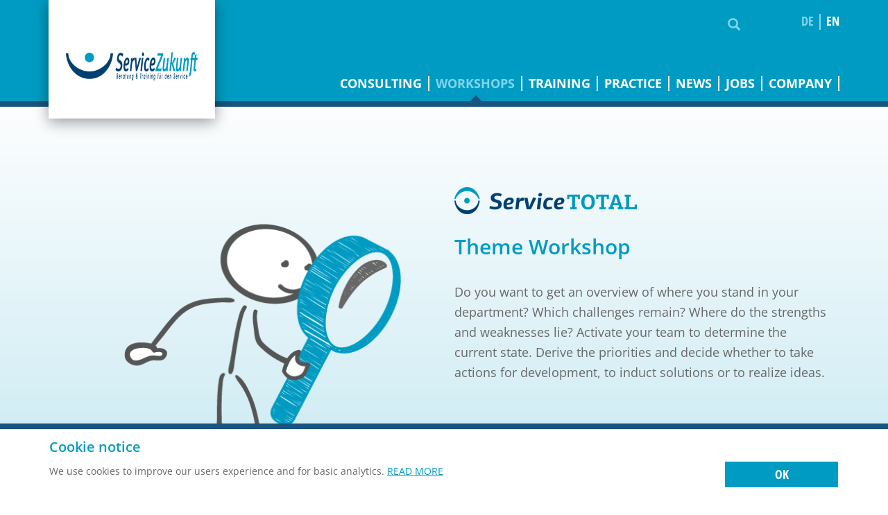

--- FILE ---
content_type: text/html; charset=utf-8
request_url: https://www.servicezukunft.de/en/workshops/servicetotal.html
body_size: 7971
content:
<!DOCTYPE html>
<html lang="en" xmlns="http://www.w3.org/1999/xhtml">
<head>

<meta charset="utf-8">
<!-- 
	TYPO3-Umsetzung durch die NetzWerkstatt GmbH & Co. KG [www.die-netzwerkstatt.de]

	This website is powered by TYPO3 - inspiring people to share!
	TYPO3 is a free open source Content Management Framework initially created by Kasper Skaarhoj and licensed under GNU/GPL.
	TYPO3 is copyright 1998-2017 of Kasper Skaarhoj. Extensions are copyright of their respective owners.
	Information and contribution at http://typo3.org/
-->

<base href="https://www.servicezukunft.de/">
<link rel="shortcut icon" href="https://www.servicezukunft.de/typo3conf/ext/nws_template/Resources/Public/Icons/favicon.ico" type="image/png; charset=binary">
<link rel="icon" href="https://www.servicezukunft.de/typo3conf/ext/nws_template/Resources/Public/Icons/favicon.ico" type="image/png; charset=binary">

<meta name="generator" content="TYPO3 CMS">
<meta name="viewport" content="width=device-width,initial-scale=1">
<meta name="robots" content="index,follow">
<meta name="google-site-verification" content="OBYC2n1xunsyXKZE8rUecHNJWxhoXPtkra3BRXcZiwQ">
<meta name="author" content="www.servicezukunft.de">


<link rel="stylesheet" type="text/css" href="https://www.servicezukunft.de/typo3temp/compressor/merged-a4ad971b122f96f5c2fa36fd9b8fd999-46152a28ef39bc175c8feb9693924e56.css.gzip?1757413194" media="all">
<link rel="stylesheet" type="text/css" href="https://www.servicezukunft.de/typo3temp/compressor/main-1700c880a3512fa946a40b346e7e1856.css.gzip?1757413023" media="all">
<link rel="stylesheet" type="text/css" href="https://www.servicezukunft.de/typo3temp/compressor/print-250d2ca45133f245e7e9fe7253007d79.css.gzip?1757413023" media="print">


<script src="https://www.servicezukunft.de/typo3temp/compressor/merged-0f3c8e2822de993b31705b243b4a9bb3-d249026f67453ca08aead4ada4fd62fd.js.gzip?1757413023" type="text/javascript"></script>
<!--[if lt IE 9]><script src="https://www.servicezukunft.de/typo3conf/ext/nws_template/Resources/Public/Javascripts/vendor/html5shiv.3.7.3.min.js?1665567797" type="text/javascript"></script><![endif]-->
<script src="https://www.servicezukunft.de/typo3conf/ext/nws_template/Resources/Public/Javascripts/vendor/enquire.2.1.2.min.js?1665567799" type="text/javascript"></script>
<script src="https://www.servicezukunft.de/typo3temp/compressor/merged-ca41ccf71918574a0d191e05e2d2d7d1-b5bfea0520b2b2e9967f3e1ff5b50797.js.gzip?1757413023" type="text/javascript"></script>


<title>ServiceTotal Theme Workshop - Workshops | www.servicezukunft.de</title>
<link rel="apple-touch-icon" href="https://www.servicezukunft.de/typo3temp/_processed_/csm_apple-touch-icon-precomposed_5d0755b403.png"/>
<link rel="apple-touch-icon" sizes="76x76" href="https://www.servicezukunft.de/typo3temp/_processed_/csm_apple-touch-icon-precomposed_f1fe911bc4.png" />
<link rel="apple-touch-icon" sizes="120x120" href="https://www.servicezukunft.de/typo3temp/_processed_/csm_apple-touch-icon-precomposed_46505d3376.png" />
<link rel="apple-touch-icon" sizes="152x152" href="https://www.servicezukunft.de/typo3conf/ext/nws_template/Resources/Public/Icons/apple-touch-icon-precomposed.png" />

<link rel="stylesheet" href="https://www.servicezukunft.de/typo3temp/vhs-assets-carouself86a0c52quickselectdots-carouself86a0c52quickselect-carouself86a0c52navigation-carouself86a0c52inner.css?1750850084" />

</head>
<body>


<a class="sr-only sr-only-focusable" href="https://www.servicezukunft.de/en/workshops/servicetotal.html#skip-navigation">Skip to the navigation</a>
<a class="sr-only sr-only-focusable" href="https://www.servicezukunft.de/en/workshops/servicetotal.html#skip-content">Skip to the content</a>

<div class="sub color blue">

	<div id="header-wrapper">
		<div id="header" class="container">
            <div class="row">
                <div class="col-xs-12 col-sm-12 col-md-3 col-lg-3">
                    

<div id="logo">
<div class="csc-default"><a id="c178" class="anchor"></a><div class="csc-textpic csc-textpic-center csc-textpic-above"><div class="csc-textpic-imagewrap" data-csc-images="1" data-csc-cols="1"><div class="csc-textpic-center-outer"><div class="csc-textpic-center-inner"><figure class="csc-textpic-image csc-textpic-last"><a href="https://www.servicezukunft.de/en.html"><img src="https://www.servicezukunft.de/fileadmin/ServiceZukunft/Logo-service-zukunft.png" width="190" height="41" alt=""></a></figure></div></div></div></div></div>
</div>
                </div>
                <div class="col-xs-12 col-sm-12 col-md-9 col-lg-9">
                    <div id="nav-top-wrapper" class="clearfix">
                        <div id="search-box-wrapper" class="col-xs-10 col-sm-10 col-md-10 col-lg-10">
                            

<form id="search-box"
	  class="form-inline"
	  action="https://www.servicezukunft.de/en/search.html">
	<div class="form-group">
		<input
				class="form-control"
				type="text"
				name="tx_indexedsearch[sword]"
				placeholder="Enter search term&hellip;"/>
	</div>
	<input class="btn btn-default"
		   type="submit"
		   value="Search"/>
</form>

<button id="search-box-toggle" class="btn btn-default">
	<span class="glyphicon glyphicon-search" aria-hidden="true"></span>
</button>
                        </div>
                        <div id="language-menu-wrapper" class="col-xs-2 col-sm-2 col-md-2 col-lg-2">
                            


	<ul class="list-inline" id="lang-menu">
		
			<li class=""><a href="https://www.servicezukunft.de/de/workshops/servicetotal.html">de</a></li>
		
			<li class="active"><a href="https://www.servicezukunft.de/en/workshops/servicetotal.html">en</a></li>
		
	</ul>

                        </div>
                    </div>
                    <div id="nav-main-wrapper">
                        


	
		<a id="skip-navigation"></a>
		<nav id="nav" class="navbar navbar-default clearfix">
			<div class="navbar-header">
				<button type="button" class="navbar-toggle collapsed" data-toggle="collapse" data-target="#navigation"
						aria-expanded="false">
					<span class="sr-only">Toggle navigation</span>
					<span class="icon-bar first"></span>
					<span class="icon-bar middle"></span>
					<span class="icon-bar last"></span>
				</button>
			</div>
			<div id="navigation" class="navbar-collapse collapse">
				
					<ul class="nav navbar-nav navbar-right">
						
							<li class="hassub">
								
										<a href="https://www.servicezukunft.de/en/consulting/servicetotal.html" data-hover="dropdown" class="dropdown-toggle">Consulting</a>
									
								<ul class="dropdown-menu"><li>
<a href="https://www.servicezukunft.de/en/consulting/servicetotal.html" title="ServiceTotal consulting module">ServiceTotal</a>
</li>
<li>
<a href="https://www.servicezukunft.de/en/consulting/servicebusiness.html" title="ServiceBusiness consulting module">ServiceBusiness</a>
</li>
<li>
<a href="https://www.servicezukunft.de/en/consulting/serviceconcept.html" title="ServiceConcept consulting module">ServiceConcept</a>
</li>
<li>
<a href="https://www.servicezukunft.de/en/consulting/serviceproduct.html" title="ServiceProduct consulting module">ServiceProduct</a>
</li>
<li>
<a href="https://www.servicezukunft.de/en/consulting/servicepartner.html" title="ServicePartner consulting module">ServicePartner</a>
</li>
<li>
<a href="https://www.servicezukunft.de/en/consulting/serviceglobal.html" title="ServiceGlobal consulting module">ServiceGlobal</a>
</li>
<li>
<a href="https://www.servicezukunft.de/en/consulting/servicecustomer.html" title="ServiceCustomer consulting module">ServiceCustomer</a>
</li>
<li>
<a href="https://www.servicezukunft.de/en/consulting/serviceadmin.html" title="ServiceAdmin consulting module">ServiceAdmin</a>
</li>
<li>
<a href="https://www.servicezukunft.de/en/consulting/serviceactive.html" title="ServiceActive consulting module">ServiceActive</a>
</li>
<li>
<a href="https://www.servicezukunft.de/en/consulting/serviceteam.html" title="ServiceTeam consulting module">ServiceTeam</a>
</li>
<li>
<a href="https://www.servicezukunft.de/en/consulting/servicereport.html" title="ServiceReport consulting module">ServiceReport</a>
</li>
<li>
<a href="https://www.servicezukunft.de/en/consulting/serviceit.html" title="ServiceIT consulting module">ServiceIT</a>
</li></ul>
							</li>
						
							<li class="active expanded hassub">
								
										<a href="https://www.servicezukunft.de/en/workshops/servicetotal.html" data-hover="dropdown" class="dropdown-toggle">Workshops</a>
									
								<ul class="dropdown-menu"><li class="active expanded current">
<a href="https://www.servicezukunft.de/en/workshops/servicetotal.html" title="ServiceTotal Theme Workshop" class="active expanded current">ServiceTotal</a>
</li>
<li>
<a href="https://www.servicezukunft.de/en/workshops/servicebusiness.html" title="ServiceBusiness Theme Workshop">ServiceBusiness</a>
</li>
<li>
<a href="https://www.servicezukunft.de/en/workshops/serviceconcept.html" title="ServiceConcept Theme Workshop">ServiceConcept</a>
</li>
<li>
<a href="https://www.servicezukunft.de/en/workshops/serviceproduct.html" title="ServiceProduct Theme Workshop">ServiceProduct</a>
</li>
<li>
<a href="https://www.servicezukunft.de/en/workshops/servicepartner.html" title="ServicePartner Theme Workshop">ServicePartner</a>
</li></ul>
							</li>
						
							<li class="">
								
										<a href="https://www.servicezukunft.de/en/training.html">Training</a>
									
								
							</li>
						
							<li class="">
								
										<a href="https://www.servicezukunft.de/en/practice.html">Practice</a>
									
								
							</li>
						
							<li class="">
								
										<a href="https://www.servicezukunft.de/en/news.html">News</a>
									
								
							</li>
						
							<li class="">
								
										<a href="https://www.servicezukunft.de/en/jobs.html">Jobs</a>
									
								
							</li>
						
							<li class="">
								
										<a href="https://www.servicezukunft.de/en/company.html">Company</a>
									
								
							</li>
						
					</ul>
				
			</div>
		</nav>
	

                    </div>
                </div>
            </div>
        </div>
	</div>

	<div id="slider-wrapper-outer" class="clearfix">
		<div id="slider-wrapper">
			<div class="container">
				







    
		
				
	
		<div id="slider">
			<div class="flexslider" id="header-slider">
				<ul class="slides">
					

						
						
							<li>
								<div class="slider-wrapper-inner">
									<div class="col-xs-12 col-sm-12 col-md-6 stickfigure">
										<img class="img-responsive" src="https://www.servicezukunft.de/fileadmin/ServiceZukunft/Allgemein/Slider_Oben/Strichmaennchen/magnify.png" width="580" height="600" alt="" />
									</div>
						
						

						
						
					

						

						
						
                                    <div class="col-xs-12 col-sm-12 col-md-6 logo">
                                        <img class="img-responsive" title="Theme Workshop" alt="Theme Workshop" src="https://www.servicezukunft.de/fileadmin/ServiceZukunft/Allgemein/Logos/total.png" width="263" height="39" />

                                        <div class="wrapper-caption clearfix">
                                            
                                                <h2 class="header-slider-title"><p class="bodytext">Theme Workshop</p></h2>
                                            
                                            
                                                <p class="header-slider-description"><p class="bodytext">Do you want to get an overview of where you stand in your department? Which challenges remain? Where do the strengths and weaknesses lie? Activate your team to determine the current state. Derive the priorities and decide whether to take actions for development, to induct solutions or to realize ideas.</p></p>
                                            
                                            
                                        </div>
                                    </div>
                                </div>
							</li>
						
						
						
							
						
					
				</ul>
			</div>
		</div>
	

			
	



			</div>
		</div>
	</div>

	<div id="content-wrapper">
		<div class="container">
			<div id="content">
				
	<div id="content-row" class="row">
		<section class="col-sm-12" id="content-mid">
			

<!-- skiplink anchor: content -->
<a id="skip-content"></a>
<!--TYPO3SEARCH_begin-->


<div class="page-header">
	<h1><p class="bodytext">ServiceTotal Theme Workshop</p></h1>
</div>
<div class="csc-frame csc-frame-rulerAfter"><a id="c433" class="anchor"></a><div class="csc-textpic-text"><div class="csc-textpicHeader csc-textpicHeader-25"><h2 class="csc-firstHeader">Our method</h2></div><p class="bodytext">Our execution method comprises all aspects of the current status of your service organisation. Together with you, we’ll determine the focus of the workshop by selecting from around <strong>30 topics</strong> and include your individual wishes.</p></div></div>
<div class="csc-frame csc-frame-rulerAfter"><a id="c434" class="anchor"></a><h2 class="csc-firstHeader">Our offer </h2><div class="csc-textpic csc-textpic-left csc-textpic-below csc-textpic-border"><div class="csc-textpic-text"><p class="bodytext">We offer three versions of the <strong><span class="mark-designation">Total</span></strong> Theme Workshop:</p></div><div class="csc-textpic-imagewrap" data-csc-images="1" data-csc-cols="1"><figure class="csc-textpic-image csc-textpic-last"><a href="https://www.servicezukunft.de/fileadmin/_processed_/csm_service_englisch_6755db0c14.gif" class = "lightbox" rel="lightbox-434"><img src="https://www.servicezukunft.de/fileadmin/_processed_/csm_service_englisch_5daad9605e.gif" width="800" height="327" alt=""></a></figure></div></div></div>
<div class="csc-frame csc-frame-rulerAfter"><a id="c435" class="anchor"></a><h2 class="csc-firstHeader">Advantages for you </h2><ul><li><p class="bodytext">You, as a manager, can just be a participant</p></li><li><p class="bodytext">Workshop leadership and moderation without “company blinkers”</p></li><li><p class="bodytext">Minimal time requirements for your team</p></li><li><p class="bodytext">Direct transition to implementation</p></li><li><p class="bodytext">...and more</p></li></ul></div>
<div class="csc-frame csc-frame-rulerAfter"><a id="c436" class="anchor"></a><h2 class="csc-firstHeader">Results for you</h2><p class="bodytext">After the <strong> <span class="mark-designation">Total</span> </strong> workshop, you’ll know where you stand. Ensured by the participation of your team, a real picture of your company's service business operations and service department has been sketched. Worked out with our moderation and expert knowledge. For example:</p><ul><li><p class="bodytext">A comprehensive list of what characterises your team, applicable strengths</p></li><li><p class="bodytext">Knowledge of where there is room for improvement, identified the levels of difficulty</p></li><li><p class="bodytext">Approaches for familiar or recently discovered problems</p></li><li><p class="bodytext">...and much more!</p></li></ul></div>
<div class="csc-default"><a id="c437" class="anchor"></a><h2 class="csc-firstHeader">Details</h2><p class="bodytext">Please request our &quot;ServiceZukunft<sup>®</sup> Theme  Workshops&quot; brochure for more details or ask us directly for an individual quote. Please contact us using the chat option or via our <a href="https://www.servicezukunft.de/en/contact.html" title="Opens internal link in the current window" target="_blank" class="internal-link">contact form</a>.</p></div>
<!--TYPO3SEARCH_end-->
		</section>
	</div>

			</div>
		</div>
	</div>

	<div id="teaser-wrapper">
		<div class="container">
			

<div id="teaser-content-wrapper">
	<div class="csc-default"><a id="c395" class="anchor"></a><h2 class="csc-firstHeader">Consulting modules</h2></div>
<div class="csc-default"><a id="c486" class="anchor"></a><div class="single-item"><div class="csc-default color blue"><a id="c473" class="anchor"></a><div class="csc-textpic csc-textpic-center csc-textpic-above"><div class="csc-textpic-imagewrap" data-csc-images="1" data-csc-cols="1"><div class="csc-textpic-center-outer"><div class="csc-textpic-center-inner"><figure class="csc-textpic-image csc-textpic-last"><img src="https://www.servicezukunft.de/fileadmin/ServiceZukunft/Allgemein/Slider_Mitte/total.png" width="360" height="200" alt="" title="ServiceTotal"><figcaption class="csc-textpic-caption"><div class="table-wrapper"> <div class="table-cell-wrapper">Overall Approach</div> </div></figcaption></figure></div></div></div></div></div><div class="csc-default color green"><a id="c474" class="anchor"></a><div class="csc-textpic csc-textpic-center csc-textpic-above"><div class="csc-textpic-imagewrap" data-csc-images="1" data-csc-cols="1"><div class="csc-textpic-center-outer"><div class="csc-textpic-center-inner"><figure class="csc-textpic-image csc-textpic-last"><img src="https://www.servicezukunft.de/fileadmin/ServiceZukunft/Allgemein/Slider_Mitte/Englisch/ServiceBusiness.png" width="360" height="200" alt="" title="ServiceBusiness"><figcaption class="csc-textpic-caption"><div class="table-wrapper"> <div class="table-cell-wrapper">Revenue &amp; Profit</div> </div></figcaption></figure></div></div></div></div></div><div class="csc-default color teal"><a id="c475" class="anchor"></a><div class="csc-textpic csc-textpic-center csc-textpic-above"><div class="csc-textpic-imagewrap" data-csc-images="1" data-csc-cols="1"><div class="csc-textpic-center-outer"><div class="csc-textpic-center-inner"><figure class="csc-textpic-image csc-textpic-last"><a href="https://www.servicezukunft.de/en/consulting/serviceconcept.html" title="ServiceConcept"><img src="https://www.servicezukunft.de/fileadmin/ServiceZukunft/Allgemein/Slider_Mitte/Englisch/ServiceConcept.png" width="360" height="200" alt=""></a><figcaption class="csc-textpic-caption"><div class="table-wrapper"> <div class="table-cell-wrapper">New Service World</div> </div></figcaption></figure></div></div></div></div></div><div class="csc-default color purple"><a id="c476" class="anchor"></a><div class="csc-textpic csc-textpic-center csc-textpic-above"><div class="csc-textpic-imagewrap" data-csc-images="1" data-csc-cols="1"><div class="csc-textpic-center-outer"><div class="csc-textpic-center-inner"><figure class="csc-textpic-image csc-textpic-last"><a href="https://www.servicezukunft.de/en/consulting/serviceproduct.html" title="ServiceProduct"><img src="https://www.servicezukunft.de/fileadmin/ServiceZukunft/Allgemein/Slider_Mitte/Englisch/ServiceProduct.png" width="360" height="200" alt=""></a><figcaption class="csc-textpic-caption"><div class="table-wrapper"> <div class="table-cell-wrapper">Service Portfolio</div> </div></figcaption></figure></div></div></div></div></div><div class="csc-default color pink"><a id="c477" class="anchor"></a><div class="csc-textpic csc-textpic-center csc-textpic-above"><div class="csc-textpic-imagewrap" data-csc-images="1" data-csc-cols="1"><div class="csc-textpic-center-outer"><div class="csc-textpic-center-inner"><figure class="csc-textpic-image csc-textpic-last"><img src="https://www.servicezukunft.de/fileadmin/ServiceZukunft/Allgemein/Slider_Mitte/partner.png" width="360" height="200" alt="" title="ServicePartner"><figcaption class="csc-textpic-caption"><div class="table-wrapper"> <div class="table-cell-wrapper">Partner Programme</div> </div></figcaption></figure></div></div></div></div></div><div class="csc-default color yellowgreen"><a id="c478" class="anchor"></a><div class="csc-textpic csc-textpic-center csc-textpic-above"><div class="csc-textpic-imagewrap" data-csc-images="1" data-csc-cols="1"><div class="csc-textpic-center-outer"><div class="csc-textpic-center-inner"><figure class="csc-textpic-image csc-textpic-last"><img src="https://www.servicezukunft.de/fileadmin/ServiceZukunft/Allgemein/Slider_Mitte/global.png" width="360" height="200" alt="" title="ServiceGlobal"><figcaption class="csc-textpic-caption"><div class="table-wrapper"> <div class="table-cell-wrapper">Service International</div> </div></figcaption></figure></div></div></div></div></div><div class="csc-default color orange"><a id="c479" class="anchor"></a><div class="csc-textpic csc-textpic-center csc-textpic-above"><div class="csc-textpic-imagewrap" data-csc-images="1" data-csc-cols="1"><div class="csc-textpic-center-outer"><div class="csc-textpic-center-inner"><figure class="csc-textpic-image csc-textpic-last"><a href="https://www.servicezukunft.de/en/consulting/servicecustomer.html" title="ServiceCustomer"><img src="https://www.servicezukunft.de/fileadmin/ServiceZukunft/Allgemein/Slider_Mitte/Englisch/ServiceCustomer.png" width="360" height="200" alt=""></a><figcaption class="csc-textpic-caption"><div class="table-wrapper"> <div class="table-cell-wrapper">Satisfied Customers</div> </div></figcaption></figure></div></div></div></div></div><div class="csc-default color skyblue"><a id="c480" class="anchor"></a><div class="csc-textpic csc-textpic-center csc-textpic-above"><div class="csc-textpic-imagewrap" data-csc-images="1" data-csc-cols="1"><div class="csc-textpic-center-outer"><div class="csc-textpic-center-inner"><figure class="csc-textpic-image csc-textpic-last"><img src="https://www.servicezukunft.de/fileadmin/ServiceZukunft/Allgemein/Slider_Mitte/admin.png" width="360" height="200" alt="" title="ServiceAdmin"><figcaption class="csc-textpic-caption"><div class="table-wrapper"> <div class="table-cell-wrapper">Processes &amp; Administration</div> </div></figcaption></figure></div></div></div></div></div><div class="csc-default color red"><a id="c481" class="anchor"></a><div class="csc-textpic csc-textpic-center csc-textpic-above"><div class="csc-textpic-imagewrap" data-csc-images="1" data-csc-cols="1"><div class="csc-textpic-center-outer"><div class="csc-textpic-center-inner"><figure class="csc-textpic-image csc-textpic-last"><a href="https://www.servicezukunft.de/en/consulting/serviceactive.html" title="ServiceActive"><img src="https://www.servicezukunft.de/fileadmin/ServiceZukunft/Allgemein/Slider_Mitte/Englisch/ServiceActive.png" width="360" height="200" alt=""></a><figcaption class="csc-textpic-caption"><div class="table-wrapper"> <div class="table-cell-wrapper">Structure &amp; Functions</div> </div></figcaption></figure></div></div></div></div></div><div class="csc-default color darkgrey"><a id="c482" class="anchor"></a><div class="csc-textpic csc-textpic-center csc-textpic-above"><div class="csc-textpic-imagewrap" data-csc-images="1" data-csc-cols="1"><div class="csc-textpic-center-outer"><div class="csc-textpic-center-inner"><figure class="csc-textpic-image csc-textpic-last"><img src="https://www.servicezukunft.de/fileadmin/ServiceZukunft/Allgemein/Slider_Mitte/team.png" width="360" height="200" alt="" title="ServiceTeam"><figcaption class="csc-textpic-caption"><div class="table-wrapper"> <div class="table-cell-wrapper">Your Team</div> </div></figcaption></figure></div></div></div></div></div><div class="csc-default color lavender"><a id="c483" class="anchor"></a><div class="csc-textpic csc-textpic-center csc-textpic-above"><div class="csc-textpic-imagewrap" data-csc-images="1" data-csc-cols="1"><div class="csc-textpic-center-outer"><div class="csc-textpic-center-inner"><figure class="csc-textpic-image csc-textpic-last"><img src="https://www.servicezukunft.de/fileadmin/ServiceZukunft/Allgemein/Slider_Mitte/report.png" width="360" height="200" alt="" title="ServiceReport"><figcaption class="csc-textpic-caption"><div class="table-wrapper"> <div class="table-cell-wrapper">Transparency &amp; KPI’s</div> </div></figcaption></figure></div></div></div></div></div><div class="csc-default color yellow"><a id="c484" class="anchor"></a><div class="csc-textpic csc-textpic-center csc-textpic-above"><div class="csc-textpic-imagewrap" data-csc-images="1" data-csc-cols="1"><div class="csc-textpic-center-outer"><div class="csc-textpic-center-inner"><figure class="csc-textpic-image csc-textpic-last"><img src="https://www.servicezukunft.de/fileadmin/ServiceZukunft/Allgemein/Slider_Mitte/it_neu.png" width="360" height="200" alt="" title="ServiceIT"><figcaption class="csc-textpic-caption"><div class="table-wrapper"> <div class="table-cell-wrapper">Management Instrument</div> </div></figcaption></figure></div></div></div></div></div></div></div>
</div>

		</div>
	</div>

	<footer id="footer-wrapper">
		<div class="container">
			

<div id="footer-content-wrapper">
	<div class="csc-default"><a id="c393" class="anchor"></a>


		
			
		
		
			
		
		
			
		
		
			
		
		<div id="f86a0c52" class="f86a0c52 carousel slide" data-interval="15000"
		>
			
				<ol class="carousel-indicators">
					
						<li data-target="#f86a0c52" data-slide-to="0" class="active">
							
								
							
							
						</li>
					
						<li data-target="#f86a0c52" data-slide-to="1" class="">
							
								
							
							
						</li>
					
						<li data-target="#f86a0c52" data-slide-to="2" class="">
							
								
							
							
						</li>
					
						<li data-target="#f86a0c52" data-slide-to="3" class="">
							
								
							
							
						</li>
					
						<li data-target="#f86a0c52" data-slide-to="4" class="">
							
								
							
							
						</li>
					
						<li data-target="#f86a0c52" data-slide-to="5" class="">
							
								
							
							
						</li>
					
						<li data-target="#f86a0c52" data-slide-to="6" class="">
							
								
							
							
						</li>
					
						<li data-target="#f86a0c52" data-slide-to="7" class="">
							
								
							
							
						</li>
					
						<li data-target="#f86a0c52" data-slide-to="8" class="">
							
								
							
							
						</li>
					
						<li data-target="#f86a0c52" data-slide-to="9" class="">
							
								
							
							
						</li>
					
				</ol>
			
			<div class="carousel-inner">
				
					<div class="item active">
						
							
		<div class="container">
			<div class="csc-default"><a id="c392" class="anchor"></a><h2 class="csc-firstHeader">Service - Philosophy and vision</h2><div class="csc-textpic csc-textpic-intext-left"><div class="csc-textpic-imagewrap" data-csc-images="1" data-csc-cols="1"><figure class="csc-textpic-image csc-textpic-last"><a href="https://www.servicezukunft.de/fileadmin/_processed_/csm_Foto_22_25335fad03.jpg" class = "lightbox" rel="lightbox-392"><img src="https://www.servicezukunft.de/fileadmin/_processed_/csm_Foto_22_eca6ec7605.jpg" width="300" height="198" alt=""></a></figure></div><div class="csc-textpic-text"><p class="bodytext">Experiencing perfect service is like flipping on a light switch and having light in a fraction of a second! Customer needs are not always so easy to meet. However, the example shows how important it is to be aware of the customer needs, to establish it and use it. From technical customer service through to a sales-orientated service organisation. Strong profit contribution and successful in supporting the sale of the primary product. That is the philosophy, our vision, that we are working towards.</p></div></div></div>
		</div>
	
							
						
					</div>
				
					<div class="item">
						
							
		<div class="container">
			<div class="csc-default"><a id="c391" class="anchor"></a><h2 class="csc-firstHeader">Service - Untapped potential </h2><div class="csc-textpic csc-textpic-intext-left"><div class="csc-textpic-imagewrap" data-csc-images="1" data-csc-cols="1"><figure class="csc-textpic-image csc-textpic-last"><a href="https://www.servicezukunft.de/fileadmin/_processed_/csm_Foto_23_7789fc112d.jpg" class = "lightbox" rel="lightbox-391"><img src="https://www.servicezukunft.de/fileadmin/_processed_/csm_Foto_23_096a5ebff3.jpg" width="300" height="200" alt=""></a></figure></div><div class="csc-textpic-text"><p class="bodytext">Companies need unique selling points to sell their products. These features are often only defined using the qualities of the primary products. Technical service is a distinction that can always be used. Lots of companies don’t exploit this potential. A service concept designed according to customer needs and developing an attractive service product yield the desired effect in addition to top service quality. You’ll also be rewarded with good revenue from satisfied customers!</p></div></div></div>
		</div>
	
							
						
					</div>
				
					<div class="item">
						
							
		<div class="container">
			<div class="csc-default"><a id="c390" class="anchor"></a><h2 class="csc-firstHeader">Service - Strategy </h2><div class="csc-textpic csc-textpic-intext-left"><div class="csc-textpic-imagewrap" data-csc-images="1" data-csc-cols="1"><figure class="csc-textpic-image csc-textpic-last"><a href="https://www.servicezukunft.de/fileadmin/_processed_/csm_Foto_24_9260cd2eb8.jpg" class = "lightbox" rel="lightbox-390"><img src="https://www.servicezukunft.de/fileadmin/_processed_/csm_Foto_24_77fe3a1a59.jpg" width="300" height="200" alt=""></a></figure></div><div class="csc-textpic-text"><p class="bodytext">Business development in service requires a service strategy. It defines which effect aspired changes should have, whether that be in customer satisfaction, revenue, profit amount, service quality or in sales. In addition to sales, product development will be included, as it is there where future services are significantly influenced. Explore new ways with your technical service!</p></div></div></div>
		</div>
	
							
						
					</div>
				
					<div class="item">
						
							
		<div class="container">
			<div class="csc-default"><a id="c384" class="anchor"></a><h2 class="csc-firstHeader">Service - International </h2><div class="csc-textpic csc-textpic-intext-left"><div class="csc-textpic-imagewrap" data-csc-images="1" data-csc-cols="1"><figure class="csc-textpic-image csc-textpic-last"><a href="https://www.servicezukunft.de/fileadmin/_processed_/csm_Foto_25_390aad2463.jpg" class = "lightbox" rel="lightbox-384"><img src="https://www.servicezukunft.de/fileadmin/_processed_/csm_Foto_25_c9a25a77c9.jpg" width="300" height="200" alt=""></a></figure></div><div class="csc-textpic-text"><p class="bodytext">Location structure in a level concept with integration of external partners, OEM customers, distributors, service partners and customer organisations. Making knowledge and standardised services available globally and in different time zones. Roles and services are orientated towards the requirements of a region, country, market or customer. Looking for and making use of cooperation and synergies in your own company.</p></div></div></div>
		</div>
	
							
						
					</div>
				
					<div class="item">
						
							
		<div class="container">
			<div class="csc-default"><a id="c385" class="anchor"></a><h2 class="csc-firstHeader">Service - Innovation </h2><div class="csc-textpic csc-textpic-intext-left"><div class="csc-textpic-imagewrap" data-csc-images="1" data-csc-cols="1"><figure class="csc-textpic-image csc-textpic-last"><a href="https://www.servicezukunft.de/fileadmin/_processed_/csm_Foto_26_108664c56b.jpg" class = "lightbox" rel="lightbox-385"><img src="https://www.servicezukunft.de/fileadmin/_processed_/csm_Foto_26_fd3ab376a6.jpg" width="300" height="199" alt=""></a></figure></div><div class="csc-textpic-text"><p class="bodytext">Having the courage to take off your “company blinkers”, leave familiar paths and implement unconventional solutions. Surprising and impressing existing customers and interested parties with unexpected service offers. Innovative design and representation of the range of services, giving the service new “packaging” and surprising contents. Integrating contemporary digital media, attractive service presentation and “untouchable” service.</p></div></div></div>
		</div>
	
							
						
					</div>
				
					<div class="item">
						
							
		<div class="container">
			<div class="csc-default"><a id="c386" class="anchor"></a><h2 class="csc-firstHeader">Service – Concept</h2><div class="csc-textpic csc-textpic-intext-left"><div class="csc-textpic-imagewrap" data-csc-images="1" data-csc-cols="1"><figure class="csc-textpic-image csc-textpic-last"><a href="https://www.servicezukunft.de/fileadmin/_processed_/csm_Foto_11_a775890efe.jpg" class = "lightbox" rel="lightbox-386"><img src="https://www.servicezukunft.de/fileadmin/_processed_/csm_Foto_11_d5e56b80c1.jpg" width="300" height="188" alt=""></a></figure></div><div class="csc-textpic-text"><p class="bodytext">Marketing services to direct customers, via distributors/dealers and service partners - their customers and in the OEM business - the complete array of services. The service portfolio; service products shaped according to customer needs. Developing media that assists presentation and as a service “carrier”. Making “untouchable” services “perceivable” to customers. Supporting internationalisation through the concept’s compatibility or adaptability with regions, markets or countries.</p></div></div></div>
		</div>
	
							
						
					</div>
				
					<div class="item">
						
							
		<div class="container">
			<div class="csc-default"><a id="c387" class="anchor"></a><h2 class="csc-firstHeader">Service - Models </h2><div class="csc-textpic csc-textpic-intext-left"><div class="csc-textpic-imagewrap" data-csc-images="1" data-csc-cols="1"><figure class="csc-textpic-image csc-textpic-last"><a href="https://www.servicezukunft.de/fileadmin/_processed_/csm_Foto_27_7b113f154b.jpg" class = "lightbox" rel="lightbox-387"><img src="https://www.servicezukunft.de/fileadmin/_processed_/csm_Foto_27_bad3edd910.jpg" width="300" height="200" alt=""></a></figure></div><div class="csc-textpic-text"><p class="bodytext">The service - the right service model is created for the customer One service organisation alone can cover the different requirements of direct customers, customers “behind” distributors/dealers or service partners and OEM customers. Different service models can generate service revenue without having to make organisational operations repeatedly available. Service also as a franchise system for external parties, additional revenue for the manufacturer from a new service value chain.</p></div></div></div>
		</div>
	
							
						
					</div>
				
					<div class="item">
						
							
		<div class="container">
			<div class="csc-default"><a id="c388" class="anchor"></a><h2 class="csc-firstHeader">Service - Products </h2><div class="csc-textpic csc-textpic-intext-left"><div class="csc-textpic-imagewrap" data-csc-images="1" data-csc-cols="1"><figure class="csc-textpic-image csc-textpic-last"><a href="https://www.servicezukunft.de/fileadmin/_processed_/csm_Foto_12_a37adf4d3e.jpg" class = "lightbox" rel="lightbox-388"><img src="https://www.servicezukunft.de/fileadmin/_processed_/csm_Foto_12_3146b23614.jpg" width="300" height="199" alt=""></a></figure></div><div class="csc-textpic-text"><p class="bodytext">The company defines the area of basic services, e.g.: Maintenance, repairs, certifications, training, applications, exchanges, relocations, remote service, telephone support, consulting, etc. The extended service portfolio builds on this, it evolves according to customer needs and is developed not simply from the desire to sell a certain service.	</p></div></div></div>
		</div>
	
							
						
					</div>
				
					<div class="item">
						
							
		<div class="container">
			<div class="csc-default"><a id="c389" class="anchor"></a><h2 class="csc-firstHeader">Service - Sales </h2><div class="csc-textpic csc-textpic-intext-left"><div class="csc-textpic-imagewrap" data-csc-images="1" data-csc-cols="1"><figure class="csc-textpic-image csc-textpic-last"><a href="https://www.servicezukunft.de/fileadmin/_processed_/csm_Foto_28_40a2083d41.jpg" class = "lightbox" rel="lightbox-389"><img src="https://www.servicezukunft.de/fileadmin/_processed_/csm_Foto_28_fb07677252.jpg" width="300" height="200" alt=""></a></figure></div><div class="csc-textpic-text"><p class="bodytext">Selling services differs significantly from selling primary products, the qualities and performances of which can be described more easily. However, existing sales channels can be activated for marketing services - through training and belief in the concept and strategy. The service range becomes part of the sales pitch with the help of a positive and impressive presentation. Sales to existing customers can also be made from service.</p></div></div></div>
		</div>
	
							
						
					</div>
				
					<div class="item">
						
							
		<div class="container">
			<div class="csc-default"><a id="c383" class="anchor"></a><h2 class="csc-firstHeader">Service - Profit </h2><div class="csc-textpic csc-textpic-intext-left"><div class="csc-textpic-imagewrap" data-csc-images="1" data-csc-cols="1"><figure class="csc-textpic-image csc-textpic-last"><a href="https://www.servicezukunft.de/fileadmin/_processed_/csm_Foto_13_4e318592d0.jpg" class = "lightbox" rel="lightbox-383"><img src="https://www.servicezukunft.de/fileadmin/_processed_/csm_Foto_13_94972ab3ad.jpg" width="300" height="200" alt=""></a></figure></div><div class="csc-textpic-text"><p class="bodytext">Should money be earned with new business, the service as a so-called “cost centre” that reaches break even point or by generating its own profits as so-called “profit centre”? The following applies in both cases: Without defining the area of “free” basic services, many services go unchecked. The solution to this is, among other things, a service portfolio developed towards customer needs. Furthermore, a well-adjusted price structure for replacement parts, upgrades, modifications, relocations, etc. is advantageous for generating higher profit.</p></div></div></div>
		</div>
	
							
						
					</div>
				
			</div>
			
					<a class="carousel-control left" href="https://www.servicezukunft.de/en/workshops/servicetotal.html#f86a0c52" data-slide="prev"><span class="glyphicon glyphicon-chevron-left"></span></a>
				
			
					<a class="carousel-control right" href="https://www.servicezukunft.de/en/workshops/servicetotal.html#f86a0c52" data-slide="next"><span class="glyphicon glyphicon-chevron-right"></span></a>
				
		</div>
	
</div>
<div class="csc-default"><a id="c502" class="anchor"></a></div>
</div>

		</div>
	</footer>


	<div id="footer-nav-wrapper">
		<div class="container">
			

<nav id="nav-footer">
	
		<ul><li>
<a href="https://www.servicezukunft.de/en/homepage.html" title="Welcome to ServiceZukunft!">Homepage</a>
</li>
<li>
<a href="https://www.servicezukunft.de/en/contact.html" title="Contact">Contact</a>
</li>
<li>
<a href="https://www.servicezukunft.de/en/news.html" title="News">News</a>
</li>
<li>
<a href="https://www.servicezukunft.de/en/imprint.html" title="Imprint">Imprint</a>
</li>
<li>
<a href="https://www.servicezukunft.de/en/privacy-policy.html" title="Data Privacy Policy">Privacy Policy</a>
</li>
<li>
<a href="https://www.servicezukunft.de/en/sitemap.html" title="Sitemap">Sitemap</a>
</li></ul>
	
</nav>
		</div>
	</div>

	





	<div id="notice-cookies" style="display: none;">
		<div class="alert alert-default container" >
			<h5 class="alert-heading">
				Cookie notice
			</h5>
			<div class="alert-content">
				<div class="row">
					<div class="col-md-10">
						<p>
							We use cookies to improve our users experience and for basic analytics.
							
								<a href="https://www.servicezukunft.de/en/privacy-policy.html">
									Read more
								</a>
							
						</p>
					</div>
					<div class="col-md-2">
						<button class="btn btn-block btn-default" data-dismiss="alert">
							OK
						</button>
					</div>
				</div>
			</div>
		</div>
	</div>

	


	






</div>

<script src="https://www.servicezukunft.de/typo3temp/compressor/merged-21327b9fcdf0628e84e371b7feb6f549-a8c5e5fdeb582087156d4acfb619cf76.js.gzip?1757413194" type="text/javascript"></script>


<script type="text/javascript" src="https://www.servicezukunft.de/typo3temp/vhs-assets-39991c1cc0f470f7058c0f888bae2dd6.js?1750850084"></script>

</body>
</html>

--- FILE ---
content_type: text/css
request_url: https://www.servicezukunft.de/typo3temp/compressor/main-1700c880a3512fa946a40b346e7e1856.css.gzip?1757413023
body_size: 25817
content:
@charset"UTF-8";
@font-face{font-family:'Open Sans Condensed';src:url('../../typo3conf/ext/nws_template/Resources/Public/Fonts/vendor/open-sans-condensed/OpenSans-CondensedBold.eot');src:local('Open Sans Condensed Bold'),local('OpenSans-CondensedBold'),url('../../typo3conf/ext/nws_template/Resources/Public/Fonts/vendor/open-sans-condensed/OpenSans-CondensedBold.eot?#iefix') format('embedded-opentype'),url('../../typo3conf/ext/nws_template/Resources/Public/Fonts/vendor/open-sans-condensed/OpenSans-CondensedBold.woff2') format('woff2'),url('../../typo3conf/ext/nws_template/Resources/Public/Fonts/vendor/open-sans-condensed/OpenSans-CondensedBold.woff') format('woff'),url('../../typo3conf/ext/nws_template/Resources/Public/Fonts/vendor/open-sans-condensed/OpenSans-CondensedBold.ttf') format('truetype'),url('../../typo3conf/ext/nws_template/Resources/Public/Fonts/vendor/open-sans-condensed/OpenSans-CondensedBold.svg#OpenSans-CondensedBold') format('svg');font-weight:bold;font-style:normal;font-display:swap}
@font-face{font-family:'Open Sans Condensed';src:url('../../typo3conf/ext/nws_template/Resources/Public/Fonts/vendor/open-sans/OpenSans-CondensedLight.eot');src:local('Open Sans Condensed Light'),local('OpenSans-CondensedLight'),url('../../typo3conf/ext/nws_template/Resources/Public/Fonts/vendor/open-sans/OpenSans-CondensedLight.eot?#iefix') format('embedded-opentype'),url('../../typo3conf/ext/nws_template/Resources/Public/Fonts/vendor/open-sans/OpenSans-CondensedLight.woff2') format('woff2'),url('../../typo3conf/ext/nws_template/Resources/Public/Fonts/vendor/open-sans/OpenSans-CondensedLight.woff') format('woff'),url('../../typo3conf/ext/nws_template/Resources/Public/Fonts/vendor/open-sans/OpenSans-CondensedLight.ttf') format('truetype'),url('../../typo3conf/ext/nws_template/Resources/Public/Fonts/vendor/open-sans/OpenSans-CondensedLight.svg#OpenSans-CondensedLight') format('svg');font-weight:300;font-style:normal;font-display:swap}
@font-face{font-family:'Open Sans';font-style:normal;font-weight:300;src:url('../../typo3conf/ext/nws_template/Resources/Public/Fonts/vendor/open-sans/open-sans-v34-latin-300.eot');
src:local(''),url('../../typo3conf/ext/nws_template/Resources/Public/Fonts/vendor/open-sans/open-sans-v34-latin-300.eot?#iefix') format('embedded-opentype'),
url('../../typo3conf/ext/nws_template/Resources/Public/Fonts/vendor/open-sans/open-sans-v34-latin-300.woff2') format('woff2'),
url('../../typo3conf/ext/nws_template/Resources/Public/Fonts/vendor/open-sans/open-sans-v34-latin-300.woff') format('woff'),
url('../../typo3conf/ext/nws_template/Resources/Public/Fonts/vendor/open-sans/open-sans-v34-latin-300.ttf') format('truetype'),
url('../../typo3conf/ext/nws_template/Resources/Public/Fonts/vendor/open-sans/open-sans-v34-latin-300.svg#OpenSans') format('svg');
}
@font-face{font-family:'Open Sans';font-style:normal;font-weight:400;src:url('../../typo3conf/ext/nws_template/Resources/Public/Fonts/vendor/open-sans/open-sans-v34-latin-regular.eot');
src:local(''),url('../../typo3conf/ext/nws_template/Resources/Public/Fonts/vendor/open-sans/open-sans-v34-latin-regular.eot?#iefix') format('embedded-opentype'),
url('../../typo3conf/ext/nws_template/Resources/Public/Fonts/vendor/open-sans/open-sans-v34-latin-regular.woff2') format('woff2'),
url('../../typo3conf/ext/nws_template/Resources/Public/Fonts/vendor/open-sans/open-sans-v34-latin-regular.woff') format('woff'),
url('../../typo3conf/ext/nws_template/Resources/Public/Fonts/vendor/open-sans/open-sans-v34-latin-regular.ttf') format('truetype'),
url('../../typo3conf/ext/nws_template/Resources/Public/Fonts/vendor/open-sans/open-sans-v34-latin-regular.svg#OpenSans') format('svg');
}
@font-face{font-family:'Open Sans';font-style:normal;font-weight:600;src:url('../../typo3conf/ext/nws_template/Resources/Public/Fonts/vendor/open-sans/open-sans-v34-latin-600.eot');
src:local(''),url('../../typo3conf/ext/nws_template/Resources/Public/Fonts/vendor/open-sans/open-sans-v34-latin-600.eot?#iefix') format('embedded-opentype'),
url('../../typo3conf/ext/nws_template/Resources/Public/Fonts/vendor/open-sans/open-sans-v34-latin-600.woff2') format('woff2'),
url('../../typo3conf/ext/nws_template/Resources/Public/Fonts/vendor/open-sans/open-sans-v34-latin-600.woff') format('woff'),
url('../../typo3conf/ext/nws_template/Resources/Public/Fonts/vendor/open-sans/open-sans-v34-latin-600.ttf') format('truetype'),
url('../../typo3conf/ext/nws_template/Resources/Public/Fonts/vendor/open-sans/open-sans-v34-latin-600.svg#OpenSans') format('svg');
}
@font-face{font-family:'Open Sans';font-style:normal;font-weight:700;src:url('../../typo3conf/ext/nws_template/Resources/Public/Fonts/vendor/open-sans/open-sans-v34-latin-700.eot');
src:local(''),url('../../typo3conf/ext/nws_template/Resources/Public/Fonts/vendor/open-sans/open-sans-v34-latin-700.eot?#iefix') format('embedded-opentype'),
url('../../typo3conf/ext/nws_template/Resources/Public/Fonts/vendor/open-sans/open-sans-v34-latin-700.woff2') format('woff2'),
url('../../typo3conf/ext/nws_template/Resources/Public/Fonts/vendor/open-sans/open-sans-v34-latin-700.woff') format('woff'),
url('../../typo3conf/ext/nws_template/Resources/Public/Fonts/vendor/open-sans/open-sans-v34-latin-700.ttf') format('truetype'),
url('../../typo3conf/ext/nws_template/Resources/Public/Fonts/vendor/open-sans/open-sans-v34-latin-700.svg#OpenSans') format('svg');
}
@font-face{font-family:'icomoon';src:url('../../typo3conf/ext/nws_template/Resources/Public/Fonts/vendor/icomoon/icomoon.eot?ve4iuq');src:url('../../typo3conf/ext/nws_template/Resources/Public/Fonts/vendor/icomoon/icomoon.eot?ve4iuq#iefix') format("embedded-opentype"),url('../../typo3conf/ext/nws_template/Resources/Public/Fonts/vendor/icomoon/icomoon.ttf?ve4iuq') format("truetype"),url('../../typo3conf/ext/nws_template/Resources/Public/Fonts/vendor/icomoon/icomoon.woff?ve4iuq') format("woff"),url('../../typo3conf/ext/nws_template/Resources/Public/Fonts/vendor/icomoon/icomoon.svg?ve4iuq#icomoon') format("svg");font-weight:normal;font-style:normal}
[class^="icon-"],[class*=" icon-"]{
font-family:'icomoon'!important;speak:none;font-style:normal;font-weight:normal;font-variant:normal;text-transform:none;line-height:1;
-webkit-font-smoothing:antialiased;-moz-osx-font-smoothing:grayscale}
.icon-download:before{content:"\e900"}
.icon-linkedin:before{content:"\e901"}
.icon-xing:before{content:"\e902"}
html{font-family:sans-serif;-ms-text-size-adjust:100%;-webkit-text-size-adjust:100%}
body{margin:0}
article,aside,details,figcaption,figure,footer,header,hgroup,main,menu,nav,section,summary{display:block}
audio,canvas,progress,video{display:inline-block;vertical-align:baseline}
audio:not([controls]){display:none;height:0}
[hidden],template{display:none}
a{background-color:transparent}
a:active,a:hover{outline:0}
abbr[title]{border-bottom:1px dotted}
b,strong{font-weight:bold}
dfn{font-style:italic}
h1{font-size:2em;margin:0.67em 0}
mark{background:#ff0;color:#000}
small{font-size:80%}
sub,sup{font-size:75%;line-height:0;position:relative;vertical-align:baseline}
sup{top:-0.5em}
sub{bottom:-0.25em}
img{border:0}
svg:not(:root){overflow:hidden}
figure{margin:1em 40px}
hr{box-sizing:content-box;height:0}
pre{overflow:auto}
code,kbd,pre,samp{font-family:monospace,monospace;font-size:1em}
button,input,optgroup,select,textarea{color:inherit;font:inherit;margin:0}
button{overflow:visible}
button,select{text-transform:none}
button,html input[type="button"],input[type="reset"],input[type="submit"]{-webkit-appearance:button;cursor:pointer}
button[disabled],html input[disabled]{cursor:default}
button::-moz-focus-inner,input::-moz-focus-inner{border:0;padding:0}
input{line-height:normal}
input[type="checkbox"],input[type="radio"]{box-sizing:border-box;padding:0}
input[type="number"]::-webkit-inner-spin-button,input[type="number"]::-webkit-outer-spin-button{height:auto}
input[type="search"]{-webkit-appearance:textfield;box-sizing:content-box}
input[type="search"]::-webkit-search-cancel-button,input[type="search"]::-webkit-search-decoration{-webkit-appearance:none}
fieldset{border:1px solid #c0c0c0;margin:0 2px;padding:0.35em 0.625em 0.75em}
legend{border:0;padding:0}
textarea{overflow:auto}
optgroup{font-weight:bold}
table{border-collapse:collapse;border-spacing:0}
td,th{padding:0}
@media print{*,*:before,*:after{background:transparent !important;color:#000 !important;box-shadow:none !important;text-shadow:none !important}
a,a:visited{text-decoration:underline}
a[href]:after{content:" ("attr(href)")"}
abbr[title]:after{content:" ("attr(title)")"}
a[href^="#"]:after,a[href^="javascript:"]:after{content:""}
pre,blockquote{border:1px solid #999;page-break-inside:avoid}
thead{display:table-header-group}
tr,img{page-break-inside:avoid}
img{max-width:100% !important}
p,h2,h3{orphans:3;widows:3}
h2,h3{page-break-after:avoid}
.navbar{display:none}
.btn>.caret,.dropup>.btn>.caret{border-top-color:#000 !important}
.label{border:1px solid #000}
.table{border-collapse:collapse !important}
.table td,.table th{background-color:#fff !important}
.table-bordered th,.table-bordered td{border:1px solid #ddd !important}
}
@font-face{font-family:'Glyphicons Halflings';src:url('../../typo3conf/ext/nws_template/Resources/Public/Fonts/vendor/bootstrap/glyphicons-halflings-regular.eot');src:url('../../typo3conf/ext/nws_template/Resources/Public/Fonts/vendor/bootstrap/glyphicons-halflings-regular.eot?#iefix') format("embedded-opentype"),url('../../typo3conf/ext/nws_template/Resources/Public/Fonts/vendor/bootstrap/glyphicons-halflings-regular.woff2') format("woff2"),url('../../typo3conf/ext/nws_template/Resources/Public/Fonts/vendor/bootstrap/glyphicons-halflings-regular.woff') format("woff"),url('../../typo3conf/ext/nws_template/Resources/Public/Fonts/vendor/bootstrap/glyphicons-halflings-regular.ttf') format("truetype"),url('../../typo3conf/ext/nws_template/Resources/Public/Fonts/vendor/bootstrap/glyphicons-halflings-regular.svg#glyphicons_halflingsregular') format("svg")}
.glyphicon{position:relative;top:1px;display:inline-block;font-family:'Glyphicons Halflings';font-style:normal;font-weight:normal;line-height:1;-webkit-font-smoothing:antialiased;-moz-osx-font-smoothing:grayscale}
.glyphicon-asterisk:before{content:"\002a"}
.glyphicon-plus:before{content:"\002b"}
.glyphicon-euro:before,.glyphicon-eur:before{content:"\20ac"}
.glyphicon-minus:before{content:"\2212"}
.glyphicon-cloud:before{content:"\2601"}
.glyphicon-envelope:before{content:"\2709"}
.glyphicon-pencil:before{content:"\270f"}
.glyphicon-glass:before{content:"\e001"}
.glyphicon-music:before{content:"\e002"}
.glyphicon-search:before{content:"\e003"}
.glyphicon-heart:before{content:"\e005"}
.glyphicon-star:before{content:"\e006"}
.glyphicon-star-empty:before{content:"\e007"}
.glyphicon-user:before{content:"\e008"}
.glyphicon-film:before{content:"\e009"}
.glyphicon-th-large:before{content:"\e010"}
.glyphicon-th:before{content:"\e011"}
.glyphicon-th-list:before{content:"\e012"}
.glyphicon-ok:before{content:"\e013"}
.glyphicon-remove:before{content:"\e014"}
.glyphicon-zoom-in:before{content:"\e015"}
.glyphicon-zoom-out:before{content:"\e016"}
.glyphicon-off:before{content:"\e017"}
.glyphicon-signal:before{content:"\e018"}
.glyphicon-cog:before{content:"\e019"}
.glyphicon-trash:before{content:"\e020"}
.glyphicon-home:before{content:"\e021"}
.glyphicon-file:before{content:"\e022"}
.glyphicon-time:before{content:"\e023"}
.glyphicon-road:before{content:"\e024"}
.glyphicon-download-alt:before{content:"\e025"}
.glyphicon-download:before{content:"\e026"}
.glyphicon-upload:before{content:"\e027"}
.glyphicon-inbox:before{content:"\e028"}
.glyphicon-play-circle:before{content:"\e029"}
.glyphicon-repeat:before{content:"\e030"}
.glyphicon-refresh:before{content:"\e031"}
.glyphicon-list-alt:before{content:"\e032"}
.glyphicon-lock:before{content:"\e033"}
.glyphicon-flag:before{content:"\e034"}
.glyphicon-headphones:before{content:"\e035"}
.glyphicon-volume-off:before{content:"\e036"}
.glyphicon-volume-down:before{content:"\e037"}
.glyphicon-volume-up:before{content:"\e038"}
.glyphicon-qrcode:before{content:"\e039"}
.glyphicon-barcode:before{content:"\e040"}
.glyphicon-tag:before{content:"\e041"}
.glyphicon-tags:before{content:"\e042"}
.glyphicon-book:before{content:"\e043"}
.glyphicon-bookmark:before{content:"\e044"}
.glyphicon-print:before{content:"\e045"}
.glyphicon-camera:before{content:"\e046"}
.glyphicon-font:before{content:"\e047"}
.glyphicon-bold:before{content:"\e048"}
.glyphicon-italic:before{content:"\e049"}
.glyphicon-text-height:before{content:"\e050"}
.glyphicon-text-width:before{content:"\e051"}
.glyphicon-align-left:before{content:"\e052"}
.glyphicon-align-center:before{content:"\e053"}
.glyphicon-align-right:before{content:"\e054"}
.glyphicon-align-justify:before{content:"\e055"}
.glyphicon-list:before{content:"\e056"}
.glyphicon-indent-left:before{content:"\e057"}
.glyphicon-indent-right:before{content:"\e058"}
.glyphicon-facetime-video:before{content:"\e059"}
.glyphicon-picture:before{content:"\e060"}
.glyphicon-map-marker:before{content:"\e062"}
.glyphicon-adjust:before{content:"\e063"}
.glyphicon-tint:before{content:"\e064"}
.glyphicon-edit:before{content:"\e065"}
.glyphicon-share:before{content:"\e066"}
.glyphicon-check:before{content:"\e067"}
.glyphicon-move:before{content:"\e068"}
.glyphicon-step-backward:before{content:"\e069"}
.glyphicon-fast-backward:before{content:"\e070"}
.glyphicon-backward:before{content:"\e071"}
.glyphicon-play:before{content:"\e072"}
.glyphicon-pause:before{content:"\e073"}
.glyphicon-stop:before{content:"\e074"}
.glyphicon-forward:before{content:"\e075"}
.glyphicon-fast-forward:before{content:"\e076"}
.glyphicon-step-forward:before{content:"\e077"}
.glyphicon-eject:before{content:"\e078"}
.glyphicon-chevron-left:before{content:"\e079"}
.glyphicon-chevron-right:before{content:"\e080"}
.glyphicon-plus-sign:before{content:"\e081"}
.glyphicon-minus-sign:before{content:"\e082"}
.glyphicon-remove-sign:before{content:"\e083"}
.glyphicon-ok-sign:before{content:"\e084"}
.glyphicon-question-sign:before{content:"\e085"}
.glyphicon-info-sign:before{content:"\e086"}
.glyphicon-screenshot:before{content:"\e087"}
.glyphicon-remove-circle:before{content:"\e088"}
.glyphicon-ok-circle:before{content:"\e089"}
.glyphicon-ban-circle:before{content:"\e090"}
.glyphicon-arrow-left:before{content:"\e091"}
.glyphicon-arrow-right:before{content:"\e092"}
.glyphicon-arrow-up:before{content:"\e093"}
.glyphicon-arrow-down:before{content:"\e094"}
.glyphicon-share-alt:before{content:"\e095"}
.glyphicon-resize-full:before{content:"\e096"}
.glyphicon-resize-small:before{content:"\e097"}
.glyphicon-exclamation-sign:before{content:"\e101"}
.glyphicon-gift:before{content:"\e102"}
.glyphicon-leaf:before{content:"\e103"}
.glyphicon-fire:before{content:"\e104"}
.glyphicon-eye-open:before{content:"\e105"}
.glyphicon-eye-close:before{content:"\e106"}
.glyphicon-warning-sign:before{content:"\e107"}
.glyphicon-plane:before{content:"\e108"}
.glyphicon-calendar:before{content:"\e109"}
.glyphicon-random:before{content:"\e110"}
.glyphicon-comment:before{content:"\e111"}
.glyphicon-magnet:before{content:"\e112"}
.glyphicon-chevron-up:before{content:"\e113"}
.glyphicon-chevron-down:before{content:"\e114"}
.glyphicon-retweet:before{content:"\e115"}
.glyphicon-shopping-cart:before{content:"\e116"}
.glyphicon-folder-close:before{content:"\e117"}
.glyphicon-folder-open:before{content:"\e118"}
.glyphicon-resize-vertical:before{content:"\e119"}
.glyphicon-resize-horizontal:before{content:"\e120"}
.glyphicon-hdd:before{content:"\e121"}
.glyphicon-bullhorn:before{content:"\e122"}
.glyphicon-bell:before{content:"\e123"}
.glyphicon-certificate:before{content:"\e124"}
.glyphicon-thumbs-up:before{content:"\e125"}
.glyphicon-thumbs-down:before{content:"\e126"}
.glyphicon-hand-right:before{content:"\e127"}
.glyphicon-hand-left:before{content:"\e128"}
.glyphicon-hand-up:before{content:"\e129"}
.glyphicon-hand-down:before{content:"\e130"}
.glyphicon-circle-arrow-right:before{content:"\e131"}
.glyphicon-circle-arrow-left:before{content:"\e132"}
.glyphicon-circle-arrow-up:before{content:"\e133"}
.glyphicon-circle-arrow-down:before{content:"\e134"}
.glyphicon-globe:before{content:"\e135"}
.glyphicon-wrench:before{content:"\e136"}
.glyphicon-tasks:before{content:"\e137"}
.glyphicon-filter:before{content:"\e138"}
.glyphicon-briefcase:before{content:"\e139"}
.glyphicon-fullscreen:before{content:"\e140"}
.glyphicon-dashboard:before{content:"\e141"}
.glyphicon-paperclip:before{content:"\e142"}
.glyphicon-heart-empty:before{content:"\e143"}
.glyphicon-link:before{content:"\e144"}
.glyphicon-phone:before{content:"\e145"}
.glyphicon-pushpin:before{content:"\e146"}
.glyphicon-usd:before{content:"\e148"}
.glyphicon-gbp:before{content:"\e149"}
.glyphicon-sort:before{content:"\e150"}
.glyphicon-sort-by-alphabet:before{content:"\e151"}
.glyphicon-sort-by-alphabet-alt:before{content:"\e152"}
.glyphicon-sort-by-order:before{content:"\e153"}
.glyphicon-sort-by-order-alt:before{content:"\e154"}
.glyphicon-sort-by-attributes:before{content:"\e155"}
.glyphicon-sort-by-attributes-alt:before{content:"\e156"}
.glyphicon-unchecked:before{content:"\e157"}
.glyphicon-expand:before{content:"\e158"}
.glyphicon-collapse-down:before{content:"\e159"}
.glyphicon-collapse-up:before{content:"\e160"}
.glyphicon-log-in:before{content:"\e161"}
.glyphicon-flash:before{content:"\e162"}
.glyphicon-log-out:before{content:"\e163"}
.glyphicon-new-window:before{content:"\e164"}
.glyphicon-record:before{content:"\e165"}
.glyphicon-save:before{content:"\e166"}
.glyphicon-open:before{content:"\e167"}
.glyphicon-saved:before{content:"\e168"}
.glyphicon-import:before{content:"\e169"}
.glyphicon-export:before{content:"\e170"}
.glyphicon-send:before{content:"\e171"}
.glyphicon-floppy-disk:before{content:"\e172"}
.glyphicon-floppy-saved:before{content:"\e173"}
.glyphicon-floppy-remove:before{content:"\e174"}
.glyphicon-floppy-save:before{content:"\e175"}
.glyphicon-floppy-open:before{content:"\e176"}
.glyphicon-credit-card:before{content:"\e177"}
.glyphicon-transfer:before{content:"\e178"}
.glyphicon-cutlery:before{content:"\e179"}
.glyphicon-header:before{content:"\e180"}
.glyphicon-compressed:before{content:"\e181"}
.glyphicon-earphone:before{content:"\e182"}
.glyphicon-phone-alt:before{content:"\e183"}
.glyphicon-tower:before{content:"\e184"}
.glyphicon-stats:before{content:"\e185"}
.glyphicon-sd-video:before{content:"\e186"}
.glyphicon-hd-video:before{content:"\e187"}
.glyphicon-subtitles:before{content:"\e188"}
.glyphicon-sound-stereo:before{content:"\e189"}
.glyphicon-sound-dolby:before{content:"\e190"}
.glyphicon-sound-5-1:before{content:"\e191"}
.glyphicon-sound-6-1:before{content:"\e192"}
.glyphicon-sound-7-1:before{content:"\e193"}
.glyphicon-copyright-mark:before{content:"\e194"}
.glyphicon-registration-mark:before{content:"\e195"}
.glyphicon-cloud-download:before{content:"\e197"}
.glyphicon-cloud-upload:before{content:"\e198"}
.glyphicon-tree-conifer:before{content:"\e199"}
.glyphicon-tree-deciduous:before{content:"\e200"}
.glyphicon-cd:before{content:"\e201"}
.glyphicon-save-file:before{content:"\e202"}
.glyphicon-open-file:before{content:"\e203"}
.glyphicon-level-up:before{content:"\e204"}
.glyphicon-copy:before{content:"\e205"}
.glyphicon-paste:before{content:"\e206"}
.glyphicon-alert:before{content:"\e209"}
.glyphicon-equalizer:before{content:"\e210"}
.glyphicon-king:before{content:"\e211"}
.glyphicon-queen:before{content:"\e212"}
.glyphicon-pawn:before{content:"\e213"}
.glyphicon-bishop:before{content:"\e214"}
.glyphicon-knight:before{content:"\e215"}
.glyphicon-baby-formula:before{content:"\e216"}
.glyphicon-tent:before{content:"\26fa"}
.glyphicon-blackboard:before{content:"\e218"}
.glyphicon-bed:before{content:"\e219"}
.glyphicon-apple:before{content:"\f8ff"}
.glyphicon-erase:before{content:"\e221"}
.glyphicon-hourglass:before{content:"\231b"}
.glyphicon-lamp:before{content:"\e223"}
.glyphicon-duplicate:before{content:"\e224"}
.glyphicon-piggy-bank:before{content:"\e225"}
.glyphicon-scissors:before{content:"\e226"}
.glyphicon-bitcoin:before{content:"\e227"}
.glyphicon-btc:before{content:"\e227"}
.glyphicon-xbt:before{content:"\e227"}
.glyphicon-yen:before{content:"\00a5"}
.glyphicon-jpy:before{content:"\00a5"}
.glyphicon-ruble:before{content:"\20bd"}
.glyphicon-rub:before{content:"\20bd"}
.glyphicon-scale:before{content:"\e230"}
.glyphicon-ice-lolly:before{content:"\e231"}
.glyphicon-ice-lolly-tasted:before{content:"\e232"}
.glyphicon-education:before{content:"\e233"}
.glyphicon-option-horizontal:before{content:"\e234"}
.glyphicon-option-vertical:before{content:"\e235"}
.glyphicon-menu-hamburger:before{content:"\e236"}
.glyphicon-modal-window:before{content:"\e237"}
.glyphicon-oil:before{content:"\e238"}
.glyphicon-grain:before{content:"\e239"}
.glyphicon-sunglasses:before{content:"\e240"}
.glyphicon-text-size:before{content:"\e241"}
.glyphicon-text-color:before{content:"\e242"}
.glyphicon-text-background:before{content:"\e243"}
.glyphicon-object-align-top:before{content:"\e244"}
.glyphicon-object-align-bottom:before{content:"\e245"}
.glyphicon-object-align-horizontal:before{content:"\e246"}
.glyphicon-object-align-left:before{content:"\e247"}
.glyphicon-object-align-vertical:before{content:"\e248"}
.glyphicon-object-align-right:before{content:"\e249"}
.glyphicon-triangle-right:before{content:"\e250"}
.glyphicon-triangle-left:before{content:"\e251"}
.glyphicon-triangle-bottom:before{content:"\e252"}
.glyphicon-triangle-top:before{content:"\e253"}
.glyphicon-console:before{content:"\e254"}
.glyphicon-superscript:before{content:"\e255"}
.glyphicon-subscript:before{content:"\e256"}
.glyphicon-menu-left:before{content:"\e257"}
.glyphicon-menu-right:before{content:"\e258"}
.glyphicon-menu-down:before{content:"\e259"}
.glyphicon-menu-up:before{content:"\e260"}
*{box-sizing:border-box}
*:before,*:after{box-sizing:border-box}
html{font-size:10px;-webkit-tap-highlight-color:rgba(0,0,0,0)}
body{font-family:"Helvetica Neue",Helvetica,Arial,sans-serif;font-size:14px;line-height:1.428571429;color:#333333;background-color:#fff}
input,button,select,textarea{font-family:inherit;font-size:inherit;line-height:inherit}
a{color:#337ab7;text-decoration:none}
a:hover,a:focus{color:#23527c;text-decoration:underline}
a:focus{outline:thin dotted;outline:5px auto -webkit-focus-ring-color;outline-offset:-2px}
figure{margin:0}
img{vertical-align:middle}
.img-responsive{display:block;max-width:100%;height:auto}
.img-rounded{border-radius:6px}
.img-thumbnail{padding:4px;line-height:1.428571429;background-color:#fff;border:1px solid #ddd;border-radius:4px;transition:all 0.2s ease-in-out;display:inline-block;max-width:100%;height:auto}
.img-circle{border-radius:50%}
hr{margin-top:20px;margin-bottom:20px;border:0;border-top:1px solid #eeeeee}
.sr-only{position:absolute;width:1px;height:1px;margin:-1px;padding:0;overflow:hidden;clip:rect(0,0,0,0);border:0}
.sr-only-focusable:active,.sr-only-focusable:focus{position:static;width:auto;height:auto;margin:0;overflow:visible;clip:auto}
[role="button"]{cursor:pointer}
h1,h2,h3,h4,h5,h6,.h1,.h2,.h3,.h4,.h5,.h6{font-family:inherit;font-weight:500;line-height:1.1;color:inherit}
h1 small,h1 .small,h2 small,h2 .small,h3 small,h3 .small,h4 small,h4 .small,h5 small,h5 .small,h6 small,h6 .small,.h1 small,.h1 .small,.h2 small,.h2 .small,.h3 small,.h3 .small,.h4 small,.h4 .small,.h5 small,.h5 .small,.h6 small,.h6 .small{font-weight:normal;line-height:1;color:#777777}
h1,.h1,h2,.h2,h3,.h3{margin-top:20px;margin-bottom:10px}
h1 small,h1 .small,.h1 small,.h1 .small,h2 small,h2 .small,.h2 small,.h2 .small,h3 small,h3 .small,.h3 small,.h3 .small{font-size:65%}
h4,.h4,h5,.h5,h6,.h6{margin-top:10px;margin-bottom:10px}
h4 small,h4 .small,.h4 small,.h4 .small,h5 small,h5 .small,.h5 small,.h5 .small,h6 small,h6 .small,.h6 small,.h6 .small{font-size:75%}
h1,.h1{font-size:36px}
h2,.h2{font-size:30px}
h3,.h3{font-size:24px}
h4,.h4{font-size:18px}
h5,.h5{font-size:14px}
h6,.h6{font-size:12px}
p{margin:0 0 10px}
.lead{margin-bottom:20px;font-size:16px;font-weight:300;line-height:1.4}
@media (min-width:768px){.lead{font-size:21px}
}
small,.small{font-size:85%}
mark,.mark{background-color:#fcf8e3;padding:.2em}
.text-left{text-align:left}
.text-right{text-align:right}
.text-center{text-align:center}
.text-justify{text-align:justify}
.text-nowrap{white-space:nowrap}
.text-lowercase{text-transform:lowercase}
.text-uppercase,.initialism{text-transform:uppercase}
.text-capitalize{text-transform:capitalize}
.text-muted{color:#777777}
.text-primary{color:#337ab7}
a.text-primary:hover,a.text-primary:focus{color:#286090}
.text-success{color:#3c763d}
a.text-success:hover,a.text-success:focus{color:#2b542c}
.text-info{color:#31708f}
a.text-info:hover,a.text-info:focus{color:#245269}
.text-warning{color:#8a6d3b}
a.text-warning:hover,a.text-warning:focus{color:#66512c}
.text-danger{color:#a94442}
a.text-danger:hover,a.text-danger:focus{color:#843534}
.bg-primary{color:#fff}
.bg-primary{background-color:#337ab7}
a.bg-primary:hover,a.bg-primary:focus{background-color:#286090}
.bg-success{background-color:#dff0d8}
a.bg-success:hover,a.bg-success:focus{background-color:#c1e2b3}
.bg-info{background-color:#d9edf7}
a.bg-info:hover,a.bg-info:focus{background-color:#afd9ee}
.bg-warning{background-color:#fcf8e3}
a.bg-warning:hover,a.bg-warning:focus{background-color:#f7ecb5}
.bg-danger{background-color:#f2dede}
a.bg-danger:hover,a.bg-danger:focus{background-color:#e4b9b9}
.page-header{padding-bottom:9px;margin:40px 0 20px;border-bottom:1px solid #eeeeee}
ul,ol{margin-top:0;margin-bottom:10px}
ul ul,ul ol,ol ul,ol ol{margin-bottom:0}
.list-unstyled{padding-left:0;list-style:none}
.list-inline{padding-left:0;list-style:none;margin-left:-5px}
.list-inline>li{display:inline-block;padding-left:5px;padding-right:5px}
dl{margin-top:0;margin-bottom:20px}
dt,dd{line-height:1.428571429}
dt{font-weight:bold}
dd{margin-left:0}
.dl-horizontal dd:before,.dl-horizontal dd:after{content:" ";display:table}
.dl-horizontal dd:after{clear:both}
@media (min-width:768px){.dl-horizontal dt{float:left;width:160px;clear:left;text-align:right;overflow:hidden;text-overflow:ellipsis;white-space:nowrap}
.dl-horizontal dd{margin-left:180px}
}
abbr[title],abbr[data-original-title]{cursor:help;border-bottom:1px dotted #777777}
.initialism{font-size:90%}
blockquote{padding:10px 20px;margin:0 0 20px;font-size:17.5px;border-left:5px solid #eeeeee}
blockquote p:last-child,blockquote ul:last-child,blockquote ol:last-child{margin-bottom:0}
blockquote footer,blockquote small,blockquote .small{display:block;font-size:80%;line-height:1.428571429;color:#777777}
blockquote footer:before,blockquote small:before,blockquote .small:before{content:'\2014 \00A0'}
.blockquote-reverse,blockquote.pull-right{padding-right:15px;padding-left:0;border-right:5px solid #eeeeee;border-left:0;text-align:right}
.blockquote-reverse footer:before,.blockquote-reverse small:before,.blockquote-reverse .small:before,blockquote.pull-right footer:before,blockquote.pull-right small:before,blockquote.pull-right .small:before{content:''}
.blockquote-reverse footer:after,.blockquote-reverse small:after,.blockquote-reverse .small:after,blockquote.pull-right footer:after,blockquote.pull-right small:after,blockquote.pull-right .small:after{content:'\00A0 \2014'}
address{margin-bottom:20px;font-style:normal;line-height:1.428571429}
code,kbd,pre,samp{font-family:Menlo,Monaco,Consolas,"Courier New",monospace}
code{padding:2px 4px;font-size:90%;color:#c7254e;background-color:#f9f2f4;border-radius:4px}
kbd{padding:2px 4px;font-size:90%;color:#fff;background-color:#333;border-radius:3px;box-shadow:inset 0 -1px 0 rgba(0,0,0,0.25)}
kbd kbd{padding:0;font-size:100%;font-weight:bold;box-shadow:none}
pre{display:block;padding:9.5px;margin:0 0 10px;font-size:13px;line-height:1.428571429;word-break:break-all;word-wrap:break-word;color:#333333;background-color:#f5f5f5;border:1px solid #ccc;border-radius:4px}
pre code{padding:0;font-size:inherit;color:inherit;white-space:pre-wrap;background-color:transparent;border-radius:0}
.pre-scrollable{max-height:340px;overflow-y:scroll}
.container{margin-right:auto;margin-left:auto;padding-left:15px;padding-right:15px}
.container:before,.container:after{content:" ";display:table}
.container:after{clear:both}
@media (min-width:768px){.container{width:750px}
}
@media (min-width:992px){.container{width:970px}
}
@media (min-width:1200px){.container{width:1170px}
}
.container-fluid{margin-right:auto;margin-left:auto;padding-left:15px;padding-right:15px}
.container-fluid:before,.container-fluid:after{content:" ";display:table}
.container-fluid:after{clear:both}
.row{margin-left:-15px;margin-right:-15px}
.row:before,.row:after{content:" ";display:table}
.row:after{clear:both}
.col-xs-1,.col-sm-1,.col-md-1,.col-lg-1,.col-xs-2,.col-sm-2,.col-md-2,.col-lg-2,.col-xs-3,.col-sm-3,.col-md-3,.col-lg-3,.col-xs-4,.col-sm-4,.col-md-4,.col-lg-4,.col-xs-5,.col-sm-5,.col-md-5,.col-lg-5,.col-xs-6,.col-sm-6,.col-md-6,.col-lg-6,.col-xs-7,.col-sm-7,.col-md-7,.col-lg-7,.col-xs-8,.col-sm-8,.col-md-8,.col-lg-8,.col-xs-9,.col-sm-9,.col-md-9,.col-lg-9,.col-xs-10,.col-sm-10,.col-md-10,.col-lg-10,.col-xs-11,.col-sm-11,.col-md-11,.col-lg-11,.col-xs-12,.col-sm-12,.col-md-12,.col-lg-12{position:relative;min-height:1px;padding-left:15px;padding-right:15px}
.col-xs-1,.col-xs-2,.col-xs-3,.col-xs-4,.col-xs-5,.col-xs-6,.col-xs-7,.col-xs-8,.col-xs-9,.col-xs-10,.col-xs-11,.col-xs-12{float:left}
.col-xs-1{width:8.3333333333%}
.col-xs-2{width:16.6666666667%}
.col-xs-3{width:25%}
.col-xs-4{width:33.3333333333%}
.col-xs-5{width:41.6666666667%}
.col-xs-6{width:50%}
.col-xs-7{width:58.3333333333%}
.col-xs-8{width:66.6666666667%}
.col-xs-9{width:75%}
.col-xs-10{width:83.3333333333%}
.col-xs-11{width:91.6666666667%}
.col-xs-12{width:100%}
.col-xs-pull-0{right:auto}
.col-xs-pull-1{right:8.3333333333%}
.col-xs-pull-2{right:16.6666666667%}
.col-xs-pull-3{right:25%}
.col-xs-pull-4{right:33.3333333333%}
.col-xs-pull-5{right:41.6666666667%}
.col-xs-pull-6{right:50%}
.col-xs-pull-7{right:58.3333333333%}
.col-xs-pull-8{right:66.6666666667%}
.col-xs-pull-9{right:75%}
.col-xs-pull-10{right:83.3333333333%}
.col-xs-pull-11{right:91.6666666667%}
.col-xs-pull-12{right:100%}
.col-xs-push-0{left:auto}
.col-xs-push-1{left:8.3333333333%}
.col-xs-push-2{left:16.6666666667%}
.col-xs-push-3{left:25%}
.col-xs-push-4{left:33.3333333333%}
.col-xs-push-5{left:41.6666666667%}
.col-xs-push-6{left:50%}
.col-xs-push-7{left:58.3333333333%}
.col-xs-push-8{left:66.6666666667%}
.col-xs-push-9{left:75%}
.col-xs-push-10{left:83.3333333333%}
.col-xs-push-11{left:91.6666666667%}
.col-xs-push-12{left:100%}
.col-xs-offset-0{margin-left:0%}
.col-xs-offset-1{margin-left:8.3333333333%}
.col-xs-offset-2{margin-left:16.6666666667%}
.col-xs-offset-3{margin-left:25%}
.col-xs-offset-4{margin-left:33.3333333333%}
.col-xs-offset-5{margin-left:41.6666666667%}
.col-xs-offset-6{margin-left:50%}
.col-xs-offset-7{margin-left:58.3333333333%}
.col-xs-offset-8{margin-left:66.6666666667%}
.col-xs-offset-9{margin-left:75%}
.col-xs-offset-10{margin-left:83.3333333333%}
.col-xs-offset-11{margin-left:91.6666666667%}
.col-xs-offset-12{margin-left:100%}
@media (min-width:768px){.col-sm-1,.col-sm-2,.col-sm-3,.col-sm-4,.col-sm-5,.col-sm-6,.col-sm-7,.col-sm-8,.col-sm-9,.col-sm-10,.col-sm-11,.col-sm-12{float:left}
.col-sm-1{width:8.3333333333%}
.col-sm-2{width:16.6666666667%}
.col-sm-3{width:25%}
.col-sm-4{width:33.3333333333%}
.col-sm-5{width:41.6666666667%}
.col-sm-6{width:50%}
.col-sm-7{width:58.3333333333%}
.col-sm-8{width:66.6666666667%}
.col-sm-9{width:75%}
.col-sm-10{width:83.3333333333%}
.col-sm-11{width:91.6666666667%}
.col-sm-12{width:100%}
.col-sm-pull-0{right:auto}
.col-sm-pull-1{right:8.3333333333%}
.col-sm-pull-2{right:16.6666666667%}
.col-sm-pull-3{right:25%}
.col-sm-pull-4{right:33.3333333333%}
.col-sm-pull-5{right:41.6666666667%}
.col-sm-pull-6{right:50%}
.col-sm-pull-7{right:58.3333333333%}
.col-sm-pull-8{right:66.6666666667%}
.col-sm-pull-9{right:75%}
.col-sm-pull-10{right:83.3333333333%}
.col-sm-pull-11{right:91.6666666667%}
.col-sm-pull-12{right:100%}
.col-sm-push-0{left:auto}
.col-sm-push-1{left:8.3333333333%}
.col-sm-push-2{left:16.6666666667%}
.col-sm-push-3{left:25%}
.col-sm-push-4{left:33.3333333333%}
.col-sm-push-5{left:41.6666666667%}
.col-sm-push-6{left:50%}
.col-sm-push-7{left:58.3333333333%}
.col-sm-push-8{left:66.6666666667%}
.col-sm-push-9{left:75%}
.col-sm-push-10{left:83.3333333333%}
.col-sm-push-11{left:91.6666666667%}
.col-sm-push-12{left:100%}
.col-sm-offset-0{margin-left:0%}
.col-sm-offset-1{margin-left:8.3333333333%}
.col-sm-offset-2{margin-left:16.6666666667%}
.col-sm-offset-3{margin-left:25%}
.col-sm-offset-4{margin-left:33.3333333333%}
.col-sm-offset-5{margin-left:41.6666666667%}
.col-sm-offset-6{margin-left:50%}
.col-sm-offset-7{margin-left:58.3333333333%}
.col-sm-offset-8{margin-left:66.6666666667%}
.col-sm-offset-9{margin-left:75%}
.col-sm-offset-10{margin-left:83.3333333333%}
.col-sm-offset-11{margin-left:91.6666666667%}
.col-sm-offset-12{margin-left:100%}
}
@media (min-width:992px){.col-md-1,.col-md-2,.col-md-3,.col-md-4,.col-md-5,.col-md-6,.col-md-7,.col-md-8,.col-md-9,.col-md-10,.col-md-11,.col-md-12{float:left}
.col-md-1{width:8.3333333333%}
.col-md-2{width:16.6666666667%}
.col-md-3{width:25%}
.col-md-4{width:33.3333333333%}
.col-md-5{width:41.6666666667%}
.col-md-6{width:50%}
.col-md-7{width:58.3333333333%}
.col-md-8{width:66.6666666667%}
.col-md-9{width:75%}
.col-md-10{width:83.3333333333%}
.col-md-11{width:91.6666666667%}
.col-md-12{width:100%}
.col-md-pull-0{right:auto}
.col-md-pull-1{right:8.3333333333%}
.col-md-pull-2{right:16.6666666667%}
.col-md-pull-3{right:25%}
.col-md-pull-4{right:33.3333333333%}
.col-md-pull-5{right:41.6666666667%}
.col-md-pull-6{right:50%}
.col-md-pull-7{right:58.3333333333%}
.col-md-pull-8{right:66.6666666667%}
.col-md-pull-9{right:75%}
.col-md-pull-10{right:83.3333333333%}
.col-md-pull-11{right:91.6666666667%}
.col-md-pull-12{right:100%}
.col-md-push-0{left:auto}
.col-md-push-1{left:8.3333333333%}
.col-md-push-2{left:16.6666666667%}
.col-md-push-3{left:25%}
.col-md-push-4{left:33.3333333333%}
.col-md-push-5{left:41.6666666667%}
.col-md-push-6{left:50%}
.col-md-push-7{left:58.3333333333%}
.col-md-push-8{left:66.6666666667%}
.col-md-push-9{left:75%}
.col-md-push-10{left:83.3333333333%}
.col-md-push-11{left:91.6666666667%}
.col-md-push-12{left:100%}
.col-md-offset-0{margin-left:0%}
.col-md-offset-1{margin-left:8.3333333333%}
.col-md-offset-2{margin-left:16.6666666667%}
.col-md-offset-3{margin-left:25%}
.col-md-offset-4{margin-left:33.3333333333%}
.col-md-offset-5{margin-left:41.6666666667%}
.col-md-offset-6{margin-left:50%}
.col-md-offset-7{margin-left:58.3333333333%}
.col-md-offset-8{margin-left:66.6666666667%}
.col-md-offset-9{margin-left:75%}
.col-md-offset-10{margin-left:83.3333333333%}
.col-md-offset-11{margin-left:91.6666666667%}
.col-md-offset-12{margin-left:100%}
}
@media (min-width:1200px){.col-lg-1,.col-lg-2,.col-lg-3,.col-lg-4,.col-lg-5,.col-lg-6,.col-lg-7,.col-lg-8,.col-lg-9,.col-lg-10,.col-lg-11,.col-lg-12{float:left}
.col-lg-1{width:8.3333333333%}
.col-lg-2{width:16.6666666667%}
.col-lg-3{width:25%}
.col-lg-4{width:33.3333333333%}
.col-lg-5{width:41.6666666667%}
.col-lg-6{width:50%}
.col-lg-7{width:58.3333333333%}
.col-lg-8{width:66.6666666667%}
.col-lg-9{width:75%}
.col-lg-10{width:83.3333333333%}
.col-lg-11{width:91.6666666667%}
.col-lg-12{width:100%}
.col-lg-pull-0{right:auto}
.col-lg-pull-1{right:8.3333333333%}
.col-lg-pull-2{right:16.6666666667%}
.col-lg-pull-3{right:25%}
.col-lg-pull-4{right:33.3333333333%}
.col-lg-pull-5{right:41.6666666667%}
.col-lg-pull-6{right:50%}
.col-lg-pull-7{right:58.3333333333%}
.col-lg-pull-8{right:66.6666666667%}
.col-lg-pull-9{right:75%}
.col-lg-pull-10{right:83.3333333333%}
.col-lg-pull-11{right:91.6666666667%}
.col-lg-pull-12{right:100%}
.col-lg-push-0{left:auto}
.col-lg-push-1{left:8.3333333333%}
.col-lg-push-2{left:16.6666666667%}
.col-lg-push-3{left:25%}
.col-lg-push-4{left:33.3333333333%}
.col-lg-push-5{left:41.6666666667%}
.col-lg-push-6{left:50%}
.col-lg-push-7{left:58.3333333333%}
.col-lg-push-8{left:66.6666666667%}
.col-lg-push-9{left:75%}
.col-lg-push-10{left:83.3333333333%}
.col-lg-push-11{left:91.6666666667%}
.col-lg-push-12{left:100%}
.col-lg-offset-0{margin-left:0%}
.col-lg-offset-1{margin-left:8.3333333333%}
.col-lg-offset-2{margin-left:16.6666666667%}
.col-lg-offset-3{margin-left:25%}
.col-lg-offset-4{margin-left:33.3333333333%}
.col-lg-offset-5{margin-left:41.6666666667%}
.col-lg-offset-6{margin-left:50%}
.col-lg-offset-7{margin-left:58.3333333333%}
.col-lg-offset-8{margin-left:66.6666666667%}
.col-lg-offset-9{margin-left:75%}
.col-lg-offset-10{margin-left:83.3333333333%}
.col-lg-offset-11{margin-left:91.6666666667%}
.col-lg-offset-12{margin-left:100%}
}
table{background-color:transparent}
caption{padding-top:8px;padding-bottom:8px;color:#777777;text-align:left}
th{text-align:left}
.table{width:100%;max-width:100%;margin-bottom:20px}
.table>thead>tr>th,.table>thead>tr>td,.table>tbody>tr>th,.table>tbody>tr>td,.table>tfoot>tr>th,.table>tfoot>tr>td{padding:8px;line-height:1.428571429;vertical-align:top;border-top:1px solid #ddd}
.table>thead>tr>th{vertical-align:bottom;border-bottom:2px solid #ddd}
.table>caption+thead>tr:first-child>th,.table>caption+thead>tr:first-child>td,.table>colgroup+thead>tr:first-child>th,.table>colgroup+thead>tr:first-child>td,.table>thead:first-child>tr:first-child>th,.table>thead:first-child>tr:first-child>td{border-top:0}
.table>tbody+tbody{border-top:2px solid #ddd}
.table .table{background-color:#fff}
.table-condensed>thead>tr>th,.table-condensed>thead>tr>td,.table-condensed>tbody>tr>th,.table-condensed>tbody>tr>td,.table-condensed>tfoot>tr>th,.table-condensed>tfoot>tr>td{padding:5px}
.table-bordered{border:1px solid #ddd}
.table-bordered>thead>tr>th,.table-bordered>thead>tr>td,.table-bordered>tbody>tr>th,.table-bordered>tbody>tr>td,.table-bordered>tfoot>tr>th,.table-bordered>tfoot>tr>td{border:1px solid #ddd}
.table-bordered>thead>tr>th,.table-bordered>thead>tr>td{border-bottom-width:2px}
.table-striped>tbody>tr:nth-of-type(odd){background-color:#f9f9f9}
.table-hover>tbody>tr:hover{background-color:#f5f5f5}
table col[class*="col-"]{position:static;float:none;display:table-column}
table td[class*="col-"],table th[class*="col-"]{position:static;float:none;display:table-cell}
.table>thead>tr>td.active,.table>thead>tr>th.active,.table>thead>tr.active>td,.table>thead>tr.active>th,.table>tbody>tr>td.active,.table>tbody>tr>th.active,.table>tbody>tr.active>td,.table>tbody>tr.active>th,.table>tfoot>tr>td.active,.table>tfoot>tr>th.active,.table>tfoot>tr.active>td,.table>tfoot>tr.active>th{background-color:#f5f5f5}
.table-hover>tbody>tr>td.active:hover,.table-hover>tbody>tr>th.active:hover,.table-hover>tbody>tr.active:hover>td,.table-hover>tbody>tr:hover>.active,.table-hover>tbody>tr.active:hover>th{background-color:#e8e8e8}
.table>thead>tr>td.success,.table>thead>tr>th.success,.table>thead>tr.success>td,.table>thead>tr.success>th,.table>tbody>tr>td.success,.table>tbody>tr>th.success,.table>tbody>tr.success>td,.table>tbody>tr.success>th,.table>tfoot>tr>td.success,.table>tfoot>tr>th.success,.table>tfoot>tr.success>td,.table>tfoot>tr.success>th{background-color:#dff0d8}
.table-hover>tbody>tr>td.success:hover,.table-hover>tbody>tr>th.success:hover,.table-hover>tbody>tr.success:hover>td,.table-hover>tbody>tr:hover>.success,.table-hover>tbody>tr.success:hover>th{background-color:#d0e9c6}
.table>thead>tr>td.info,.table>thead>tr>th.info,.table>thead>tr.info>td,.table>thead>tr.info>th,.table>tbody>tr>td.info,.table>tbody>tr>th.info,.table>tbody>tr.info>td,.table>tbody>tr.info>th,.table>tfoot>tr>td.info,.table>tfoot>tr>th.info,.table>tfoot>tr.info>td,.table>tfoot>tr.info>th{background-color:#d9edf7}
.table-hover>tbody>tr>td.info:hover,.table-hover>tbody>tr>th.info:hover,.table-hover>tbody>tr.info:hover>td,.table-hover>tbody>tr:hover>.info,.table-hover>tbody>tr.info:hover>th{background-color:#c4e3f3}
.table>thead>tr>td.warning,.table>thead>tr>th.warning,.table>thead>tr.warning>td,.table>thead>tr.warning>th,.table>tbody>tr>td.warning,.table>tbody>tr>th.warning,.table>tbody>tr.warning>td,.table>tbody>tr.warning>th,.table>tfoot>tr>td.warning,.table>tfoot>tr>th.warning,.table>tfoot>tr.warning>td,.table>tfoot>tr.warning>th{background-color:#fcf8e3}
.table-hover>tbody>tr>td.warning:hover,.table-hover>tbody>tr>th.warning:hover,.table-hover>tbody>tr.warning:hover>td,.table-hover>tbody>tr:hover>.warning,.table-hover>tbody>tr.warning:hover>th{background-color:#faf2cc}
.table>thead>tr>td.danger,.table>thead>tr>th.danger,.table>thead>tr.danger>td,.table>thead>tr.danger>th,.table>tbody>tr>td.danger,.table>tbody>tr>th.danger,.table>tbody>tr.danger>td,.table>tbody>tr.danger>th,.table>tfoot>tr>td.danger,.table>tfoot>tr>th.danger,.table>tfoot>tr.danger>td,.table>tfoot>tr.danger>th{background-color:#f2dede}
.table-hover>tbody>tr>td.danger:hover,.table-hover>tbody>tr>th.danger:hover,.table-hover>tbody>tr.danger:hover>td,.table-hover>tbody>tr:hover>.danger,.table-hover>tbody>tr.danger:hover>th{background-color:#ebcccc}
.table-responsive{overflow-x:auto;min-height:0.01%}
@media screen and (max-width:767px){.table-responsive{width:100%;margin-bottom:15px;overflow-y:hidden;-ms-overflow-style:-ms-autohiding-scrollbar;border:1px solid #ddd}
.table-responsive>.table{margin-bottom:0}
.table-responsive>.table>thead>tr>th,.table-responsive>.table>thead>tr>td,.table-responsive>.table>tbody>tr>th,.table-responsive>.table>tbody>tr>td,.table-responsive>.table>tfoot>tr>th,.table-responsive>.table>tfoot>tr>td{white-space:nowrap}
.table-responsive>.table-bordered{border:0}
.table-responsive>.table-bordered>thead>tr>th:first-child,.table-responsive>.table-bordered>thead>tr>td:first-child,.table-responsive>.table-bordered>tbody>tr>th:first-child,.table-responsive>.table-bordered>tbody>tr>td:first-child,.table-responsive>.table-bordered>tfoot>tr>th:first-child,.table-responsive>.table-bordered>tfoot>tr>td:first-child{border-left:0}
.table-responsive>.table-bordered>thead>tr>th:last-child,.table-responsive>.table-bordered>thead>tr>td:last-child,.table-responsive>.table-bordered>tbody>tr>th:last-child,.table-responsive>.table-bordered>tbody>tr>td:last-child,.table-responsive>.table-bordered>tfoot>tr>th:last-child,.table-responsive>.table-bordered>tfoot>tr>td:last-child{border-right:0}
.table-responsive>.table-bordered>tbody>tr:last-child>th,.table-responsive>.table-bordered>tbody>tr:last-child>td,.table-responsive>.table-bordered>tfoot>tr:last-child>th,.table-responsive>.table-bordered>tfoot>tr:last-child>td{border-bottom:0}
}
fieldset{padding:0;margin:0;border:0;min-width:0}
legend{display:block;width:100%;padding:0;margin-bottom:20px;font-size:21px;line-height:inherit;color:#333333;border:0;border-bottom:1px solid #e5e5e5}
label{display:inline-block;max-width:100%;margin-bottom:5px;font-weight:bold}
input[type="search"]{box-sizing:border-box}
input[type="radio"],input[type="checkbox"]{margin:4px 0 0;margin-top:1px \9;line-height:normal}
input[type="file"]{display:block}
input[type="range"]{display:block;width:100%}
select[multiple],select[size]{height:auto}
input[type="file"]:focus,input[type="radio"]:focus,input[type="checkbox"]:focus{outline:thin dotted;outline:5px auto -webkit-focus-ring-color;outline-offset:-2px}
output{display:block;padding-top:7px;font-size:14px;line-height:1.428571429;color:#555555}
.form-control{display:block;width:100%;height:40px;padding:6px 12px;font-size:14px;line-height:1.428571429;color:#555555;background-color:#fff;background-image:none;border:1px solid #ccc;border-radius:4px;box-shadow:inset 0 1px 1px rgba(0,0,0,0.075);transition:border-color ease-in-out 0.15s,box-shadow ease-in-out 0.15s}
.form-control:focus{border-color:#66afe9;outline:0;box-shadow:inset 0 1px 1px rgba(0,0,0,0.075),0 0 8px rgba(102,175,233,0.6)}
.form-control::-moz-placeholder{color:#999;opacity:1}
.form-control:-ms-input-placeholder{color:#999}
.form-control::-webkit-input-placeholder{color:#999}
.form-control::-ms-expand{border:0;background-color:transparent}
.form-control[disabled],.form-control[readonly],fieldset[disabled] .form-control{background-color:#eeeeee;opacity:1}
.form-control[disabled],fieldset[disabled] .form-control{cursor:not-allowed}
textarea.form-control{height:auto}
input[type="search"]{-webkit-appearance:none}
@media screen and (-webkit-min-device-pixel-ratio:0){input[type="date"].form-control,input[type="time"].form-control,input[type="datetime-local"].form-control,input[type="month"].form-control{line-height:40px}
input[type="date"].input-sm,.input-group-sm>input[type="date"].form-control,.input-group-sm>input[type="date"].input-group-addon,.input-group-sm>.input-group-btn>input[type="date"].btn,.input-group-sm input[type="date"],input[type="time"].input-sm,.input-group-sm>input[type="time"].form-control,.input-group-sm>input[type="time"].input-group-addon,.input-group-sm>.input-group-btn>input[type="time"].btn,.input-group-sm input[type="time"],input[type="datetime-local"].input-sm,.input-group-sm>input[type="datetime-local"].form-control,.input-group-sm>input[type="datetime-local"].input-group-addon,.input-group-sm>.input-group-btn>input[type="datetime-local"].btn,.input-group-sm input[type="datetime-local"],input[type="month"].input-sm,.input-group-sm>input[type="month"].form-control,.input-group-sm>input[type="month"].input-group-addon,.input-group-sm>.input-group-btn>input[type="month"].btn,.input-group-sm input[type="month"]{line-height:30px}
input[type="date"].input-lg,.input-group-lg>input[type="date"].form-control,.input-group-lg>input[type="date"].input-group-addon,.input-group-lg>.input-group-btn>input[type="date"].btn,.input-group-lg input[type="date"],input[type="time"].input-lg,.input-group-lg>input[type="time"].form-control,.input-group-lg>input[type="time"].input-group-addon,.input-group-lg>.input-group-btn>input[type="time"].btn,.input-group-lg input[type="time"],input[type="datetime-local"].input-lg,.input-group-lg>input[type="datetime-local"].form-control,.input-group-lg>input[type="datetime-local"].input-group-addon,.input-group-lg>.input-group-btn>input[type="datetime-local"].btn,.input-group-lg input[type="datetime-local"],input[type="month"].input-lg,.input-group-lg>input[type="month"].form-control,.input-group-lg>input[type="month"].input-group-addon,.input-group-lg>.input-group-btn>input[type="month"].btn,.input-group-lg input[type="month"]{line-height:46px}
}
.form-group{margin-bottom:15px}
.radio,.checkbox{position:relative;display:block;margin-top:10px;margin-bottom:10px}
.radio label,.checkbox label{min-height:20px;padding-left:20px;margin-bottom:0;font-weight:normal;cursor:pointer}
.radio input[type="radio"],.radio-inline input[type="radio"],.checkbox input[type="checkbox"],.checkbox-inline input[type="checkbox"]{position:absolute;margin-left:-20px;margin-top:4px \9}
.radio+.radio,.checkbox+.checkbox{margin-top:-5px}
.radio-inline,.checkbox-inline{position:relative;display:inline-block;padding-left:20px;margin-bottom:0;vertical-align:middle;font-weight:normal;cursor:pointer}
.radio-inline+.radio-inline,.checkbox-inline+.checkbox-inline{margin-top:0;margin-left:10px}
input[type="radio"][disabled],input[type="radio"].disabled,fieldset[disabled] input[type="radio"],input[type="checkbox"][disabled],input[type="checkbox"].disabled,fieldset[disabled] input[type="checkbox"]{cursor:not-allowed}
.radio-inline.disabled,fieldset[disabled] .radio-inline,.checkbox-inline.disabled,fieldset[disabled] .checkbox-inline{cursor:not-allowed}
.radio.disabled label,fieldset[disabled] .radio label,.checkbox.disabled label,fieldset[disabled] .checkbox label{cursor:not-allowed}
.form-control-static{padding-top:7px;padding-bottom:7px;margin-bottom:0;min-height:34px}
.form-control-static.input-lg,.input-group-lg>.form-control-static.form-control,.input-group-lg>.form-control-static.input-group-addon,.input-group-lg>.input-group-btn>.form-control-static.btn,.form-control-static.input-sm,.input-group-sm>.form-control-static.form-control,.input-group-sm>.form-control-static.input-group-addon,.input-group-sm>.input-group-btn>.form-control-static.btn{padding-left:0;padding-right:0}
.input-sm,.input-group-sm>.form-control,.input-group-sm>.input-group-addon,.input-group-sm>.input-group-btn>.btn{height:30px;padding:5px 10px;font-size:12px;line-height:1.5;border-radius:3px}
select.input-sm,.input-group-sm>select.form-control,.input-group-sm>select.input-group-addon,.input-group-sm>.input-group-btn>select.btn{height:30px;line-height:30px}
textarea.input-sm,.input-group-sm>textarea.form-control,.input-group-sm>textarea.input-group-addon,.input-group-sm>.input-group-btn>textarea.btn,select[multiple].input-sm,.input-group-sm>select[multiple].form-control,.input-group-sm>select[multiple].input-group-addon,.input-group-sm>.input-group-btn>select[multiple].btn{height:auto}
.form-group-sm .form-control{height:30px;padding:5px 10px;font-size:12px;line-height:1.5;border-radius:3px}
.form-group-sm select.form-control{height:30px;line-height:30px}
.form-group-sm textarea.form-control,.form-group-sm select[multiple].form-control{height:auto}
.form-group-sm .form-control-static{height:30px;min-height:32px;padding:6px 10px;font-size:12px;line-height:1.5}
.input-lg,.input-group-lg>.form-control,.input-group-lg>.input-group-addon,.input-group-lg>.input-group-btn>.btn{height:46px;padding:10px 16px;font-size:18px;line-height:1.3333333;border-radius:6px}
select.input-lg,.input-group-lg>select.form-control,.input-group-lg>select.input-group-addon,.input-group-lg>.input-group-btn>select.btn{height:46px;line-height:46px}
textarea.input-lg,.input-group-lg>textarea.form-control,.input-group-lg>textarea.input-group-addon,.input-group-lg>.input-group-btn>textarea.btn,select[multiple].input-lg,.input-group-lg>select[multiple].form-control,.input-group-lg>select[multiple].input-group-addon,.input-group-lg>.input-group-btn>select[multiple].btn{height:auto}
.form-group-lg .form-control{height:46px;padding:10px 16px;font-size:18px;line-height:1.3333333;border-radius:6px}
.form-group-lg select.form-control{height:46px;line-height:46px}
.form-group-lg textarea.form-control,.form-group-lg select[multiple].form-control{height:auto}
.form-group-lg .form-control-static{height:46px;min-height:38px;padding:11px 16px;font-size:18px;line-height:1.3333333}
.has-feedback{position:relative}
.has-feedback .form-control{padding-right:50px}
.form-control-feedback{position:absolute;top:0;right:0;z-index:2;display:block;width:40px;height:40px;line-height:40px;text-align:center;pointer-events:none}
.input-lg+.form-control-feedback,.input-group-lg>.form-control+.form-control-feedback,.input-group-lg>.input-group-addon+.form-control-feedback,.input-group-lg>.input-group-btn>.btn+.form-control-feedback,.input-group-lg+.form-control-feedback,.form-group-lg .form-control+.form-control-feedback{width:46px;height:46px;line-height:46px}
.input-sm+.form-control-feedback,.input-group-sm>.form-control+.form-control-feedback,.input-group-sm>.input-group-addon+.form-control-feedback,.input-group-sm>.input-group-btn>.btn+.form-control-feedback,.input-group-sm+.form-control-feedback,.form-group-sm .form-control+.form-control-feedback{width:30px;height:30px;line-height:30px}
.has-success .help-block,.has-success .control-label,.has-success .radio,.has-success .checkbox,.has-success .radio-inline,.has-success .checkbox-inline,.has-success.radio label,.has-success.checkbox label,.has-success.radio-inline label,.has-success.checkbox-inline label{color:#3c763d}
.has-success .form-control{border-color:#3c763d;box-shadow:inset 0 1px 1px rgba(0,0,0,0.075)}
.has-success .form-control:focus{border-color:#2b542c;box-shadow:inset 0 1px 1px rgba(0,0,0,0.075),0 0 6px #67b168}
.has-success .input-group-addon{color:#3c763d;border-color:#3c763d;background-color:#dff0d8}
.has-success .form-control-feedback{color:#3c763d}
.has-warning .help-block,.has-warning .control-label,.has-warning .radio,.has-warning .checkbox,.has-warning .radio-inline,.has-warning .checkbox-inline,.has-warning.radio label,.has-warning.checkbox label,.has-warning.radio-inline label,.has-warning.checkbox-inline label{color:#8a6d3b}
.has-warning .form-control{border-color:#8a6d3b;box-shadow:inset 0 1px 1px rgba(0,0,0,0.075)}
.has-warning .form-control:focus{border-color:#66512c;box-shadow:inset 0 1px 1px rgba(0,0,0,0.075),0 0 6px #c0a16b}
.has-warning .input-group-addon{color:#8a6d3b;border-color:#8a6d3b;background-color:#fcf8e3}
.has-warning .form-control-feedback{color:#8a6d3b}
.has-error .help-block,.has-error .control-label,.has-error .radio,.has-error .checkbox,.has-error .radio-inline,.has-error .checkbox-inline,.has-error.radio label,.has-error.checkbox label,.has-error.radio-inline label,.has-error.checkbox-inline label{color:#a94442}
.has-error .form-control{border-color:#a94442;box-shadow:inset 0 1px 1px rgba(0,0,0,0.075)}
.has-error .form-control:focus{border-color:#843534;box-shadow:inset 0 1px 1px rgba(0,0,0,0.075),0 0 6px #ce8483}
.has-error .input-group-addon{color:#a94442;border-color:#a94442;background-color:#f2dede}
.has-error .form-control-feedback{color:#a94442}
.has-feedback label ~ .form-control-feedback{top:25px}
.has-feedback label.sr-only ~ .form-control-feedback{top:0}
.help-block{display:block;margin-top:5px;margin-bottom:10px;color:#737373}
@media (min-width:768px){.form-inline .form-group{display:inline-block;margin-bottom:0;vertical-align:middle}
.form-inline .form-control{display:inline-block;width:auto;vertical-align:middle}
.form-inline .form-control-static{display:inline-block}
.form-inline .input-group{display:inline-table;vertical-align:middle}
.form-inline .input-group .input-group-addon,.form-inline .input-group .input-group-btn,.form-inline .input-group .form-control{width:auto}
.form-inline .input-group>.form-control{width:100%}
.form-inline .control-label{margin-bottom:0;vertical-align:middle}
.form-inline .radio,.form-inline .checkbox{display:inline-block;margin-top:0;margin-bottom:0;vertical-align:middle}
.form-inline .radio label,.form-inline .checkbox label{padding-left:0}
.form-inline .radio input[type="radio"],.form-inline .checkbox input[type="checkbox"]{position:relative;margin-left:0}
.form-inline .has-feedback .form-control-feedback{top:0}
}
.form-horizontal .radio,.form-horizontal .checkbox,.form-horizontal .radio-inline,.form-horizontal .checkbox-inline{margin-top:0;margin-bottom:0;padding-top:7px}
.form-horizontal .radio,.form-horizontal .checkbox{min-height:27px}
.form-horizontal .form-group{margin-left:-15px;margin-right:-15px}
.form-horizontal .form-group:before,.form-horizontal .form-group:after{content:" ";display:table}
.form-horizontal .form-group:after{clear:both}
@media (min-width:768px){.form-horizontal .control-label{text-align:right;margin-bottom:0;padding-top:7px}
}
.form-horizontal .has-feedback .form-control-feedback{right:15px}
@media (min-width:768px){.form-horizontal .form-group-lg .control-label{padding-top:11px;font-size:18px}
}
@media (min-width:768px){.form-horizontal .form-group-sm .control-label{padding-top:6px;font-size:12px}
}
.btn{display:inline-block;margin-bottom:0;font-weight:normal;text-align:center;vertical-align:middle;-ms-touch-action:manipulation;touch-action:manipulation;cursor:pointer;background-image:none;border:1px solid transparent;white-space:nowrap;padding:6px 12px;font-size:14px;line-height:1.428571429;border-radius:4px;-webkit-user-select:none;-moz-user-select:none;-ms-user-select:none;user-select:none}
.btn:focus,.btn.focus,.btn:active:focus,.btn:active.focus,.btn.active:focus,.btn.active.focus{outline:thin dotted;outline:5px auto -webkit-focus-ring-color;outline-offset:-2px}
.btn:hover,.btn:focus,.btn.focus{color:#333;text-decoration:none}
.btn:active,.btn.active{outline:0;background-image:none;box-shadow:inset 0 3px 5px rgba(0,0,0,0.125)}
.btn.disabled,.btn[disabled],fieldset[disabled] .btn{cursor:not-allowed;opacity:0.65;filter:alpha(opacity=65);box-shadow:none}
a.btn.disabled,fieldset[disabled] a.btn{pointer-events:none}
.btn-default{color:#333;background-color:#fff;border-color:#ccc}
.btn-default:focus,.btn-default.focus{color:#333;background-color:#e6e6e6;border-color:#8c8c8c}
.btn-default:hover{color:#333;background-color:#e6e6e6;border-color:#adadad}
.btn-default:active,.btn-default.active,.open>.btn-default.dropdown-toggle{color:#333;background-color:#e6e6e6;border-color:#adadad}
.btn-default:active:hover,.btn-default:active:focus,.btn-default:active.focus,.btn-default.active:hover,.btn-default.active:focus,.btn-default.active.focus,.open>.btn-default.dropdown-toggle:hover,.open>.btn-default.dropdown-toggle:focus,.open>.btn-default.dropdown-toggle.focus{color:#333;background-color:#d4d4d4;border-color:#8c8c8c}
.btn-default:active,.btn-default.active,.open>.btn-default.dropdown-toggle{background-image:none}
.btn-default.disabled:hover,.btn-default.disabled:focus,.btn-default.disabled.focus,.btn-default[disabled]:hover,.btn-default[disabled]:focus,.btn-default[disabled].focus,fieldset[disabled] .btn-default:hover,fieldset[disabled] .btn-default:focus,fieldset[disabled] .btn-default.focus{background-color:#fff;border-color:#ccc}
.btn-default .badge{color:#fff;background-color:#333}
.btn-primary{color:#fff;background-color:#337ab7;border-color:#2e6da4}
.btn-primary:focus,.btn-primary.focus{color:#fff;background-color:#286090;border-color:#122b40}
.btn-primary:hover{color:#fff;background-color:#286090;border-color:#204d74}
.btn-primary:active,.btn-primary.active,.open>.btn-primary.dropdown-toggle{color:#fff;background-color:#286090;border-color:#204d74}
.btn-primary:active:hover,.btn-primary:active:focus,.btn-primary:active.focus,.btn-primary.active:hover,.btn-primary.active:focus,.btn-primary.active.focus,.open>.btn-primary.dropdown-toggle:hover,.open>.btn-primary.dropdown-toggle:focus,.open>.btn-primary.dropdown-toggle.focus{color:#fff;background-color:#204d74;border-color:#122b40}
.btn-primary:active,.btn-primary.active,.open>.btn-primary.dropdown-toggle{background-image:none}
.btn-primary.disabled:hover,.btn-primary.disabled:focus,.btn-primary.disabled.focus,.btn-primary[disabled]:hover,.btn-primary[disabled]:focus,.btn-primary[disabled].focus,fieldset[disabled] .btn-primary:hover,fieldset[disabled] .btn-primary:focus,fieldset[disabled] .btn-primary.focus{background-color:#337ab7;border-color:#2e6da4}
.btn-primary .badge{color:#337ab7;background-color:#fff}
.btn-success{color:#fff;background-color:#5cb85c;border-color:#4cae4c}
.btn-success:focus,.btn-success.focus{color:#fff;background-color:#449d44;border-color:#255625}
.btn-success:hover{color:#fff;background-color:#449d44;border-color:#398439}
.btn-success:active,.btn-success.active,.open>.btn-success.dropdown-toggle{color:#fff;background-color:#449d44;border-color:#398439}
.btn-success:active:hover,.btn-success:active:focus,.btn-success:active.focus,.btn-success.active:hover,.btn-success.active:focus,.btn-success.active.focus,.open>.btn-success.dropdown-toggle:hover,.open>.btn-success.dropdown-toggle:focus,.open>.btn-success.dropdown-toggle.focus{color:#fff;background-color:#398439;border-color:#255625}
.btn-success:active,.btn-success.active,.open>.btn-success.dropdown-toggle{background-image:none}
.btn-success.disabled:hover,.btn-success.disabled:focus,.btn-success.disabled.focus,.btn-success[disabled]:hover,.btn-success[disabled]:focus,.btn-success[disabled].focus,fieldset[disabled] .btn-success:hover,fieldset[disabled] .btn-success:focus,fieldset[disabled] .btn-success.focus{background-color:#5cb85c;border-color:#4cae4c}
.btn-success .badge{color:#5cb85c;background-color:#fff}
.btn-info{color:#fff;background-color:#5bc0de;border-color:#46b8da}
.btn-info:focus,.btn-info.focus{color:#fff;background-color:#31b0d5;border-color:#1b6d85}
.btn-info:hover{color:#fff;background-color:#31b0d5;border-color:#269abc}
.btn-info:active,.btn-info.active,.open>.btn-info.dropdown-toggle{color:#fff;background-color:#31b0d5;border-color:#269abc}
.btn-info:active:hover,.btn-info:active:focus,.btn-info:active.focus,.btn-info.active:hover,.btn-info.active:focus,.btn-info.active.focus,.open>.btn-info.dropdown-toggle:hover,.open>.btn-info.dropdown-toggle:focus,.open>.btn-info.dropdown-toggle.focus{color:#fff;background-color:#269abc;border-color:#1b6d85}
.btn-info:active,.btn-info.active,.open>.btn-info.dropdown-toggle{background-image:none}
.btn-info.disabled:hover,.btn-info.disabled:focus,.btn-info.disabled.focus,.btn-info[disabled]:hover,.btn-info[disabled]:focus,.btn-info[disabled].focus,fieldset[disabled] .btn-info:hover,fieldset[disabled] .btn-info:focus,fieldset[disabled] .btn-info.focus{background-color:#5bc0de;border-color:#46b8da}
.btn-info .badge{color:#5bc0de;background-color:#fff}
.btn-warning{color:#fff;background-color:#f0ad4e;border-color:#eea236}
.btn-warning:focus,.btn-warning.focus{color:#fff;background-color:#ec971f;border-color:#985f0d}
.btn-warning:hover{color:#fff;background-color:#ec971f;border-color:#d58512}
.btn-warning:active,.btn-warning.active,.open>.btn-warning.dropdown-toggle{color:#fff;background-color:#ec971f;border-color:#d58512}
.btn-warning:active:hover,.btn-warning:active:focus,.btn-warning:active.focus,.btn-warning.active:hover,.btn-warning.active:focus,.btn-warning.active.focus,.open>.btn-warning.dropdown-toggle:hover,.open>.btn-warning.dropdown-toggle:focus,.open>.btn-warning.dropdown-toggle.focus{color:#fff;background-color:#d58512;border-color:#985f0d}
.btn-warning:active,.btn-warning.active,.open>.btn-warning.dropdown-toggle{background-image:none}
.btn-warning.disabled:hover,.btn-warning.disabled:focus,.btn-warning.disabled.focus,.btn-warning[disabled]:hover,.btn-warning[disabled]:focus,.btn-warning[disabled].focus,fieldset[disabled] .btn-warning:hover,fieldset[disabled] .btn-warning:focus,fieldset[disabled] .btn-warning.focus{background-color:#f0ad4e;border-color:#eea236}
.btn-warning .badge{color:#f0ad4e;background-color:#fff}
.btn-danger{color:#fff;background-color:#d9534f;border-color:#d43f3a}
.btn-danger:focus,.btn-danger.focus{color:#fff;background-color:#c9302c;border-color:#761c19}
.btn-danger:hover{color:#fff;background-color:#c9302c;border-color:#ac2925}
.btn-danger:active,.btn-danger.active,.open>.btn-danger.dropdown-toggle{color:#fff;background-color:#c9302c;border-color:#ac2925}
.btn-danger:active:hover,.btn-danger:active:focus,.btn-danger:active.focus,.btn-danger.active:hover,.btn-danger.active:focus,.btn-danger.active.focus,.open>.btn-danger.dropdown-toggle:hover,.open>.btn-danger.dropdown-toggle:focus,.open>.btn-danger.dropdown-toggle.focus{color:#fff;background-color:#ac2925;border-color:#761c19}
.btn-danger:active,.btn-danger.active,.open>.btn-danger.dropdown-toggle{background-image:none}
.btn-danger.disabled:hover,.btn-danger.disabled:focus,.btn-danger.disabled.focus,.btn-danger[disabled]:hover,.btn-danger[disabled]:focus,.btn-danger[disabled].focus,fieldset[disabled] .btn-danger:hover,fieldset[disabled] .btn-danger:focus,fieldset[disabled] .btn-danger.focus{background-color:#d9534f;border-color:#d43f3a}
.btn-danger .badge{color:#d9534f;background-color:#fff}
.btn-link{color:#337ab7;font-weight:normal;border-radius:0}
.btn-link,.btn-link:active,.btn-link.active,.btn-link[disabled],fieldset[disabled] .btn-link{background-color:transparent;box-shadow:none}
.btn-link,.btn-link:hover,.btn-link:focus,.btn-link:active{border-color:transparent}
.btn-link:hover,.btn-link:focus{color:#23527c;text-decoration:underline;background-color:transparent}
.btn-link[disabled]:hover,.btn-link[disabled]:focus,fieldset[disabled] .btn-link:hover,fieldset[disabled] .btn-link:focus{color:#777777;text-decoration:none}
.btn-lg,.btn-group-lg>.btn{padding:10px 16px;font-size:18px;line-height:1.3333333;border-radius:6px}
.btn-sm,.btn-group-sm>.btn{padding:5px 10px;font-size:12px;line-height:1.5;border-radius:3px}
.btn-xs,.btn-group-xs>.btn{padding:1px 5px;font-size:12px;line-height:1.5;border-radius:3px}
.btn-block{display:block;width:100%}
.btn-block+.btn-block{margin-top:5px}
input[type="submit"].btn-block,input[type="reset"].btn-block,input[type="button"].btn-block{width:100%}
.fade{opacity:0;transition:opacity 0.15s linear}
.fade.in{opacity:1}
.collapse{display:none}
.collapse.in{display:block}
tr.collapse.in{display:table-row}
tbody.collapse.in{display:table-row-group}
.collapsing{position:relative;height:0;overflow:hidden;transition-property:height,visibility;transition-duration:0.35s;transition-timing-function:ease}
.caret{display:inline-block;width:0;height:0;margin-left:2px;vertical-align:middle;border-top:4px dashed;border-top:4px solid \9;border-right:4px solid transparent;border-left:4px solid transparent}
.dropup,.dropdown{position:relative}
.dropdown-toggle:focus{outline:0}
.dropdown-menu{position:absolute;top:100%;left:0;z-index:1000;display:none;float:left;min-width:160px;padding:5px 0;margin:2px 0 0;list-style:none;font-size:14px;text-align:left;background-color:#fff;border:1px solid #ccc;border:1px solid rgba(0,0,0,0.15);border-radius:4px;box-shadow:0 6px 12px rgba(0,0,0,0.175);background-clip:padding-box}
.dropdown-menu.pull-right{right:0;left:auto}
.dropdown-menu .divider{height:1px;margin:9px 0;overflow:hidden;background-color:#e5e5e5}
.dropdown-menu>li>a{display:block;padding:3px 20px;clear:both;font-weight:normal;line-height:1.428571429;color:#333333;white-space:nowrap}
.dropdown-menu>li>a:hover,.dropdown-menu>li>a:focus{text-decoration:none;color:#262626;background-color:#f5f5f5}
.dropdown-menu>.active>a,.dropdown-menu>.active>a:hover,.dropdown-menu>.active>a:focus{color:#fff;text-decoration:none;outline:0;background-color:#337ab7}
.dropdown-menu>.disabled>a,.dropdown-menu>.disabled>a:hover,.dropdown-menu>.disabled>a:focus{color:#777777}
.dropdown-menu>.disabled>a:hover,.dropdown-menu>.disabled>a:focus{text-decoration:none;background-color:transparent;background-image:none;filter:progid:DXImageTransform.Microsoft.gradient(enabled = false);cursor:not-allowed}
.open>.dropdown-menu{display:block}
.open>a{outline:0}
.dropdown-menu-right{left:auto;right:0}
.dropdown-menu-left{left:0;right:auto}
.dropdown-header{display:block;padding:3px 20px;font-size:12px;line-height:1.428571429;color:#777777;white-space:nowrap}
.dropdown-backdrop{position:fixed;left:0;right:0;bottom:0;top:0;z-index:990}
.pull-right>.dropdown-menu{right:0;left:auto}
.dropup .caret,.navbar-fixed-bottom .dropdown .caret{border-top:0;border-bottom:4px dashed;border-bottom:4px solid \9;content:""}
.dropup .dropdown-menu,.navbar-fixed-bottom .dropdown .dropdown-menu{top:auto;bottom:100%;margin-bottom:2px}
@media (min-width:768px){.navbar-right .dropdown-menu{right:0;left:auto}
.navbar-right .dropdown-menu-left{left:0;right:auto}
}
.btn-group,.btn-group-vertical{position:relative;display:inline-block;vertical-align:middle}
.btn-group>.btn,.btn-group-vertical>.btn{position:relative;float:left}
.btn-group>.btn:hover,.btn-group>.btn:focus,.btn-group>.btn:active,.btn-group>.btn.active,.btn-group-vertical>.btn:hover,.btn-group-vertical>.btn:focus,.btn-group-vertical>.btn:active,.btn-group-vertical>.btn.active{z-index:2}
.btn-group .btn+.btn,.btn-group .btn+.btn-group,.btn-group .btn-group+.btn,.btn-group .btn-group+.btn-group{margin-left:-1px}
.btn-toolbar{margin-left:-5px}
.btn-toolbar:before,.btn-toolbar:after{content:" ";display:table}
.btn-toolbar:after{clear:both}
.btn-toolbar .btn,.btn-toolbar .btn-group,.btn-toolbar .input-group{float:left}
.btn-toolbar>.btn,.btn-toolbar>.btn-group,.btn-toolbar>.input-group{margin-left:5px}
.btn-group>.btn:not(:first-child):not(:last-child):not(.dropdown-toggle){border-radius:0}
.btn-group>.btn:first-child{margin-left:0}
.btn-group>.btn:first-child:not(:last-child):not(.dropdown-toggle){border-bottom-right-radius:0;border-top-right-radius:0}
.btn-group>.btn:last-child:not(:first-child),.btn-group>.dropdown-toggle:not(:first-child){border-bottom-left-radius:0;border-top-left-radius:0}
.btn-group>.btn-group{float:left}
.btn-group>.btn-group:not(:first-child):not(:last-child)>.btn{border-radius:0}
.btn-group>.btn-group:first-child:not(:last-child)>.btn:last-child,.btn-group>.btn-group:first-child:not(:last-child)>.dropdown-toggle{border-bottom-right-radius:0;border-top-right-radius:0}
.btn-group>.btn-group:last-child:not(:first-child)>.btn:first-child{border-bottom-left-radius:0;border-top-left-radius:0}
.btn-group .dropdown-toggle:active,.btn-group.open .dropdown-toggle{outline:0}
.btn-group>.btn+.dropdown-toggle{padding-left:8px;padding-right:8px}
.btn-group>.btn-lg+.dropdown-toggle,.btn-group-lg.btn-group>.btn+.dropdown-toggle{padding-left:12px;padding-right:12px}
.btn-group.open .dropdown-toggle{box-shadow:inset 0 3px 5px rgba(0,0,0,0.125)}
.btn-group.open .dropdown-toggle.btn-link{box-shadow:none}
.btn .caret{margin-left:0}
.btn-lg .caret,.btn-group-lg>.btn .caret{border-width:5px 5px 0;border-bottom-width:0}
.dropup .btn-lg .caret,.dropup .btn-group-lg>.btn .caret{border-width:0 5px 5px}
.btn-group-vertical>.btn,.btn-group-vertical>.btn-group,.btn-group-vertical>.btn-group>.btn{display:block;float:none;width:100%;max-width:100%}
.btn-group-vertical>.btn-group:before,.btn-group-vertical>.btn-group:after{content:" ";display:table}
.btn-group-vertical>.btn-group:after{clear:both}
.btn-group-vertical>.btn-group>.btn{float:none}
.btn-group-vertical>.btn+.btn,.btn-group-vertical>.btn+.btn-group,.btn-group-vertical>.btn-group+.btn,.btn-group-vertical>.btn-group+.btn-group{margin-top:-1px;margin-left:0}
.btn-group-vertical>.btn:not(:first-child):not(:last-child){border-radius:0}
.btn-group-vertical>.btn:first-child:not(:last-child){border-top-right-radius:4px;border-top-left-radius:4px;border-bottom-right-radius:0;border-bottom-left-radius:0}
.btn-group-vertical>.btn:last-child:not(:first-child){border-top-right-radius:0;border-top-left-radius:0;border-bottom-right-radius:4px;border-bottom-left-radius:4px}
.btn-group-vertical>.btn-group:not(:first-child):not(:last-child)>.btn{border-radius:0}
.btn-group-vertical>.btn-group:first-child:not(:last-child)>.btn:last-child,.btn-group-vertical>.btn-group:first-child:not(:last-child)>.dropdown-toggle{border-bottom-right-radius:0;border-bottom-left-radius:0}
.btn-group-vertical>.btn-group:last-child:not(:first-child)>.btn:first-child{border-top-right-radius:0;border-top-left-radius:0}
.btn-group-justified{display:table;width:100%;table-layout:fixed;border-collapse:separate}
.btn-group-justified>.btn,.btn-group-justified>.btn-group{float:none;display:table-cell;width:1%}
.btn-group-justified>.btn-group .btn{width:100%}
.btn-group-justified>.btn-group .dropdown-menu{left:auto}
[data-toggle="buttons"]>.btn input[type="radio"],[data-toggle="buttons"]>.btn input[type="checkbox"],[data-toggle="buttons"]>.btn-group>.btn input[type="radio"],[data-toggle="buttons"]>.btn-group>.btn input[type="checkbox"]{position:absolute;clip:rect(0,0,0,0);pointer-events:none}
.input-group{position:relative;display:table;border-collapse:separate}
.input-group[class*="col-"]{float:none;padding-left:0;padding-right:0}
.input-group .form-control{position:relative;z-index:2;float:left;width:100%;margin-bottom:0}
.input-group .form-control:focus{z-index:3}
.input-group-addon,.input-group-btn,.input-group .form-control{display:table-cell}
.input-group-addon:not(:first-child):not(:last-child),.input-group-btn:not(:first-child):not(:last-child),.input-group .form-control:not(:first-child):not(:last-child){border-radius:0}
.input-group-addon,.input-group-btn{width:1%;white-space:nowrap;vertical-align:middle}
.input-group-addon{padding:6px 12px;font-size:14px;font-weight:normal;line-height:1;color:#555555;text-align:center;background-color:#eeeeee;border:1px solid #ccc;border-radius:4px}
.input-group-addon.input-sm,.input-group-sm>.input-group-addon,.input-group-sm>.input-group-btn>.input-group-addon.btn{padding:5px 10px;font-size:12px;border-radius:3px}
.input-group-addon.input-lg,.input-group-lg>.input-group-addon,.input-group-lg>.input-group-btn>.input-group-addon.btn{padding:10px 16px;font-size:18px;border-radius:6px}
.input-group-addon input[type="radio"],.input-group-addon input[type="checkbox"]{margin-top:0}
.input-group .form-control:first-child,.input-group-addon:first-child,.input-group-btn:first-child>.btn,.input-group-btn:first-child>.btn-group>.btn,.input-group-btn:first-child>.dropdown-toggle,.input-group-btn:last-child>.btn:not(:last-child):not(.dropdown-toggle),.input-group-btn:last-child>.btn-group:not(:last-child)>.btn{border-bottom-right-radius:0;border-top-right-radius:0}
.input-group-addon:first-child{border-right:0}
.input-group .form-control:last-child,.input-group-addon:last-child,.input-group-btn:last-child>.btn,.input-group-btn:last-child>.btn-group>.btn,.input-group-btn:last-child>.dropdown-toggle,.input-group-btn:first-child>.btn:not(:first-child),.input-group-btn:first-child>.btn-group:not(:first-child)>.btn{border-bottom-left-radius:0;border-top-left-radius:0}
.input-group-addon:last-child{border-left:0}
.input-group-btn{position:relative;font-size:0;white-space:nowrap}
.input-group-btn>.btn{position:relative}
.input-group-btn>.btn+.btn{margin-left:-1px}
.input-group-btn>.btn:hover,.input-group-btn>.btn:focus,.input-group-btn>.btn:active{z-index:2}
.input-group-btn:first-child>.btn,.input-group-btn:first-child>.btn-group{margin-right:-1px}
.input-group-btn:last-child>.btn,.input-group-btn:last-child>.btn-group{z-index:2;margin-left:-1px}
.nav{margin-bottom:0;padding-left:0;list-style:none}
.nav:before,.nav:after{content:" ";display:table}
.nav:after{clear:both}
.nav>li{position:relative;display:block}
.nav>li>a{position:relative;display:block;padding:10px 15px}
.nav>li>a:hover,.nav>li>a:focus{text-decoration:none;background-color:#eeeeee}
.nav>li.disabled>a{color:#777777}
.nav>li.disabled>a:hover,.nav>li.disabled>a:focus{color:#777777;text-decoration:none;background-color:transparent;cursor:not-allowed}
.nav .open>a,.nav .open>a:hover,.nav .open>a:focus{background-color:#eeeeee;border-color:#337ab7}
.nav .nav-divider{height:1px;margin:9px 0;overflow:hidden;background-color:#e5e5e5}
.nav>li>a>img{max-width:none}
.nav-tabs{border-bottom:1px solid #ddd}
.nav-tabs>li{float:left;margin-bottom:-1px}
.nav-tabs>li>a{margin-right:2px;line-height:1.428571429;border:1px solid transparent;border-radius:4px 4px 0 0}
.nav-tabs>li>a:hover{border-color:#eeeeee #eeeeee #ddd}
.nav-tabs>li.active>a,.nav-tabs>li.active>a:hover,.nav-tabs>li.active>a:focus{color:#555555;background-color:#fff;border:1px solid #ddd;border-bottom-color:transparent;cursor:default}
.nav-pills>li{float:left}
.nav-pills>li>a{border-radius:4px}
.nav-pills>li+li{margin-left:2px}
.nav-pills>li.active>a,.nav-pills>li.active>a:hover,.nav-pills>li.active>a:focus{color:#fff;background-color:#337ab7}
.nav-stacked>li{float:none}
.nav-stacked>li+li{margin-top:2px;margin-left:0}
.nav-justified,.nav-tabs.nav-justified{width:100%}
.nav-justified>li,.nav-tabs.nav-justified>li{float:none}
.nav-justified>li>a,.nav-tabs.nav-justified>li>a{text-align:center;margin-bottom:5px}
.nav-justified>.dropdown .dropdown-menu{top:auto;left:auto}
@media (min-width:768px){.nav-justified>li,.nav-tabs.nav-justified>li{display:table-cell;width:1%}
.nav-justified>li>a,.nav-tabs.nav-justified>li>a{margin-bottom:0}
}
.nav-tabs-justified,.nav-tabs.nav-justified{border-bottom:0}
.nav-tabs-justified>li>a,.nav-tabs.nav-justified>li>a{margin-right:0;border-radius:4px}
.nav-tabs-justified>.active>a,.nav-tabs.nav-justified>.active>a,.nav-tabs-justified>.active>a:hover,.nav-tabs.nav-justified>.active>a:hover,.nav-tabs-justified>.active>a:focus,.nav-tabs.nav-justified>.active>a:focus{border:1px solid #ddd}
@media (min-width:768px){.nav-tabs-justified>li>a,.nav-tabs.nav-justified>li>a{border-bottom:1px solid #ddd;border-radius:4px 4px 0 0}
.nav-tabs-justified>.active>a,.nav-tabs.nav-justified>.active>a,.nav-tabs-justified>.active>a:hover,.nav-tabs.nav-justified>.active>a:hover,.nav-tabs-justified>.active>a:focus,.nav-tabs.nav-justified>.active>a:focus{border-bottom-color:#fff}
}
.tab-content>.tab-pane{display:none}
.tab-content>.active{display:block}
.nav-tabs .dropdown-menu{margin-top:-1px;border-top-right-radius:0;border-top-left-radius:0}
.navbar{position:relative;min-height:50px;margin-bottom:20px;border:1px solid transparent}
.navbar:before,.navbar:after{content:" ";display:table}
.navbar:after{clear:both}
@media (min-width:768px){.navbar{border-radius:4px}
}
.navbar-header:before,.navbar-header:after{content:" ";display:table}
.navbar-header:after{clear:both}
@media (min-width:768px){.navbar-header{float:left}
}
.navbar-collapse{overflow-x:visible;padding-right:15px;padding-left:15px;border-top:1px solid transparent;box-shadow:inset 0 1px 0 rgba(255,255,255,0.1);-webkit-overflow-scrolling:touch}
.navbar-collapse:before,.navbar-collapse:after{content:" ";display:table}
.navbar-collapse:after{clear:both}
.navbar-collapse.in{overflow-y:auto}
@media (min-width:768px){.navbar-collapse{width:auto;border-top:0;box-shadow:none}
.navbar-collapse.collapse{display:block !important;height:auto !important;padding-bottom:0;overflow:visible !important}
.navbar-collapse.in{overflow-y:visible}
.navbar-fixed-top .navbar-collapse,.navbar-static-top .navbar-collapse,.navbar-fixed-bottom .navbar-collapse{padding-left:0;padding-right:0}
}
.navbar-fixed-top .navbar-collapse,.navbar-fixed-bottom .navbar-collapse{max-height:340px}
@media (max-device-width:480px) and (orientation:landscape){.navbar-fixed-top .navbar-collapse,.navbar-fixed-bottom .navbar-collapse{max-height:200px}
}
.container>.navbar-header,.container>.navbar-collapse,.container-fluid>.navbar-header,.container-fluid>.navbar-collapse{margin-right:-15px;margin-left:-15px}
@media (min-width:768px){.container>.navbar-header,.container>.navbar-collapse,.container-fluid>.navbar-header,.container-fluid>.navbar-collapse{margin-right:0;margin-left:0}
}
.navbar-static-top{z-index:1000;border-width:0 0 1px}
@media (min-width:768px){.navbar-static-top{border-radius:0}
}
.navbar-fixed-top,.navbar-fixed-bottom{position:fixed;right:0;left:0;z-index:1030}
@media (min-width:768px){.navbar-fixed-top,.navbar-fixed-bottom{border-radius:0}
}
.navbar-fixed-top{top:0;border-width:0 0 1px}
.navbar-fixed-bottom{bottom:0;margin-bottom:0;border-width:1px 0 0}
.navbar-brand{float:left;padding:15px 15px;font-size:18px;line-height:20px;height:50px}
.navbar-brand:hover,.navbar-brand:focus{text-decoration:none}
.navbar-brand>img{display:block}
@media (min-width:768px){.navbar>.container .navbar-brand,.navbar>.container-fluid .navbar-brand{margin-left:-15px}
}
.navbar-toggle{position:relative;float:right;margin-right:15px;padding:9px 10px;margin-top:8px;margin-bottom:8px;background-color:transparent;background-image:none;border:1px solid transparent;border-radius:4px}
.navbar-toggle:focus{outline:0}
.navbar-toggle .icon-bar{display:block;width:22px;height:2px;border-radius:1px}
.navbar-toggle .icon-bar+.icon-bar{margin-top:4px}
@media (min-width:768px){.navbar-toggle{display:none}
}
.navbar-nav{margin:7.5px -15px}
.navbar-nav>li>a{padding-top:10px;padding-bottom:10px;line-height:20px}
@media (max-width:767px){.navbar-nav .open .dropdown-menu{position:static;float:none;width:auto;margin-top:0;background-color:transparent;border:0;box-shadow:none}
.navbar-nav .open .dropdown-menu>li>a,.navbar-nav .open .dropdown-menu .dropdown-header{padding:5px 15px 5px 25px}
.navbar-nav .open .dropdown-menu>li>a{line-height:20px}
.navbar-nav .open .dropdown-menu>li>a:hover,.navbar-nav .open .dropdown-menu>li>a:focus{background-image:none}
}
@media (min-width:768px){.navbar-nav{float:left;margin:0}
.navbar-nav>li{float:left}
.navbar-nav>li>a{padding-top:15px;padding-bottom:15px}
}
.navbar-form{margin-left:-15px;margin-right:-15px;padding:10px 15px;border-top:1px solid transparent;border-bottom:1px solid transparent;box-shadow:inset 0 1px 0 rgba(255,255,255,0.1),0 1px 0 rgba(255,255,255,0.1);margin-top:5px;margin-bottom:5px}
@media (min-width:768px){.navbar-form .form-group{display:inline-block;margin-bottom:0;vertical-align:middle}
.navbar-form .form-control{display:inline-block;width:auto;vertical-align:middle}
.navbar-form .form-control-static{display:inline-block}
.navbar-form .input-group{display:inline-table;vertical-align:middle}
.navbar-form .input-group .input-group-addon,.navbar-form .input-group .input-group-btn,.navbar-form .input-group .form-control{width:auto}
.navbar-form .input-group>.form-control{width:100%}
.navbar-form .control-label{margin-bottom:0;vertical-align:middle}
.navbar-form .radio,.navbar-form .checkbox{display:inline-block;margin-top:0;margin-bottom:0;vertical-align:middle}
.navbar-form .radio label,.navbar-form .checkbox label{padding-left:0}
.navbar-form .radio input[type="radio"],.navbar-form .checkbox input[type="checkbox"]{position:relative;margin-left:0}
.navbar-form .has-feedback .form-control-feedback{top:0}
}
@media (max-width:767px){.navbar-form .form-group{margin-bottom:5px}
.navbar-form .form-group:last-child{margin-bottom:0}
}
@media (min-width:768px){.navbar-form{width:auto;border:0;margin-left:0;margin-right:0;padding-top:0;padding-bottom:0;box-shadow:none}
}
.navbar-nav>li>.dropdown-menu{margin-top:0;border-top-right-radius:0;border-top-left-radius:0}
.navbar-fixed-bottom .navbar-nav>li>.dropdown-menu{margin-bottom:0;border-top-right-radius:4px;border-top-left-radius:4px;border-bottom-right-radius:0;border-bottom-left-radius:0}
.navbar-btn{margin-top:5px;margin-bottom:5px}
.navbar-btn.btn-sm,.btn-group-sm>.navbar-btn.btn{margin-top:10px;margin-bottom:10px}
.navbar-btn.btn-xs,.btn-group-xs>.navbar-btn.btn{margin-top:14px;margin-bottom:14px}
.navbar-text{margin-top:15px;margin-bottom:15px}
@media (min-width:768px){.navbar-text{float:left;margin-left:15px;margin-right:15px}
}
@media (min-width:768px){.navbar-left{float:left !important}
.navbar-right{float:right !important;margin-right:-15px}
.navbar-right ~ .navbar-right{margin-right:0}
}
.navbar-default{background-color:#f8f8f8;border-color:#e7e7e7}
.navbar-default .navbar-brand{color:#777}
.navbar-default .navbar-brand:hover,.navbar-default .navbar-brand:focus{color:#5e5e5e;background-color:transparent}
.navbar-default .navbar-text{color:#777}
.navbar-default .navbar-nav>li>a{color:#777}
.navbar-default .navbar-nav>li>a:hover,.navbar-default .navbar-nav>li>a:focus{color:#333;background-color:transparent}
.navbar-default .navbar-nav>.active>a,.navbar-default .navbar-nav>.active>a:hover,.navbar-default .navbar-nav>.active>a:focus{color:#555;background-color:#e7e7e7}
.navbar-default .navbar-nav>.disabled>a,.navbar-default .navbar-nav>.disabled>a:hover,.navbar-default .navbar-nav>.disabled>a:focus{color:#ccc;background-color:transparent}
.navbar-default .navbar-toggle{border-color:#ddd}
.navbar-default .navbar-toggle:hover,.navbar-default .navbar-toggle:focus{background-color:#ddd}
.navbar-default .navbar-toggle .icon-bar{background-color:#888}
.navbar-default .navbar-collapse,.navbar-default .navbar-form{border-color:#e7e7e7}
.navbar-default .navbar-nav>.open>a,.navbar-default .navbar-nav>.open>a:hover,.navbar-default .navbar-nav>.open>a:focus{background-color:#e7e7e7;color:#555}
@media (max-width:767px){.navbar-default .navbar-nav .open .dropdown-menu>li>a{color:#777}
.navbar-default .navbar-nav .open .dropdown-menu>li>a:hover,.navbar-default .navbar-nav .open .dropdown-menu>li>a:focus{color:#333;background-color:transparent}
.navbar-default .navbar-nav .open .dropdown-menu>.active>a,.navbar-default .navbar-nav .open .dropdown-menu>.active>a:hover,.navbar-default .navbar-nav .open .dropdown-menu>.active>a:focus{color:#555;background-color:#e7e7e7}
.navbar-default .navbar-nav .open .dropdown-menu>.disabled>a,.navbar-default .navbar-nav .open .dropdown-menu>.disabled>a:hover,.navbar-default .navbar-nav .open .dropdown-menu>.disabled>a:focus{color:#ccc;background-color:transparent}
}
.navbar-default .navbar-link{color:#777}
.navbar-default .navbar-link:hover{color:#333}
.navbar-default .btn-link{color:#777}
.navbar-default .btn-link:hover,.navbar-default .btn-link:focus{color:#333}
.navbar-default .btn-link[disabled]:hover,.navbar-default .btn-link[disabled]:focus,fieldset[disabled] .navbar-default .btn-link:hover,fieldset[disabled] .navbar-default .btn-link:focus{color:#ccc}
.navbar-inverse{background-color:#222;border-color:#090909}
.navbar-inverse .navbar-brand{color:#9d9d9d}
.navbar-inverse .navbar-brand:hover,.navbar-inverse .navbar-brand:focus{color:#fff;background-color:transparent}
.navbar-inverse .navbar-text{color:#9d9d9d}
.navbar-inverse .navbar-nav>li>a{color:#9d9d9d}
.navbar-inverse .navbar-nav>li>a:hover,.navbar-inverse .navbar-nav>li>a:focus{color:#fff;background-color:transparent}
.navbar-inverse .navbar-nav>.active>a,.navbar-inverse .navbar-nav>.active>a:hover,.navbar-inverse .navbar-nav>.active>a:focus{color:#fff;background-color:#090909}
.navbar-inverse .navbar-nav>.disabled>a,.navbar-inverse .navbar-nav>.disabled>a:hover,.navbar-inverse .navbar-nav>.disabled>a:focus{color:#444;background-color:transparent}
.navbar-inverse .navbar-toggle{border-color:#333}
.navbar-inverse .navbar-toggle:hover,.navbar-inverse .navbar-toggle:focus{background-color:#333}
.navbar-inverse .navbar-toggle .icon-bar{background-color:#fff}
.navbar-inverse .navbar-collapse,.navbar-inverse .navbar-form{border-color:#101010}
.navbar-inverse .navbar-nav>.open>a,.navbar-inverse .navbar-nav>.open>a:hover,.navbar-inverse .navbar-nav>.open>a:focus{background-color:#090909;color:#fff}
@media (max-width:767px){.navbar-inverse .navbar-nav .open .dropdown-menu>.dropdown-header{border-color:#090909}
.navbar-inverse .navbar-nav .open .dropdown-menu .divider{background-color:#090909}
.navbar-inverse .navbar-nav .open .dropdown-menu>li>a{color:#9d9d9d}
.navbar-inverse .navbar-nav .open .dropdown-menu>li>a:hover,.navbar-inverse .navbar-nav .open .dropdown-menu>li>a:focus{color:#fff;background-color:transparent}
.navbar-inverse .navbar-nav .open .dropdown-menu>.active>a,.navbar-inverse .navbar-nav .open .dropdown-menu>.active>a:hover,.navbar-inverse .navbar-nav .open .dropdown-menu>.active>a:focus{color:#fff;background-color:#090909}
.navbar-inverse .navbar-nav .open .dropdown-menu>.disabled>a,.navbar-inverse .navbar-nav .open .dropdown-menu>.disabled>a:hover,.navbar-inverse .navbar-nav .open .dropdown-menu>.disabled>a:focus{color:#444;background-color:transparent}
}
.navbar-inverse .navbar-link{color:#9d9d9d}
.navbar-inverse .navbar-link:hover{color:#fff}
.navbar-inverse .btn-link{color:#9d9d9d}
.navbar-inverse .btn-link:hover,.navbar-inverse .btn-link:focus{color:#fff}
.navbar-inverse .btn-link[disabled]:hover,.navbar-inverse .btn-link[disabled]:focus,fieldset[disabled] .navbar-inverse .btn-link:hover,fieldset[disabled] .navbar-inverse .btn-link:focus{color:#444}
.breadcrumb{padding:8px 15px;margin-bottom:20px;list-style:none;background-color:#f5f5f5;border-radius:4px}
.breadcrumb>li{display:inline-block}
.breadcrumb>li+li:before{content:"/ ";padding:0 5px;color:#ccc}
.breadcrumb>.active{color:#777777}
.pagination{display:inline-block;padding-left:0;margin:20px 0;border-radius:4px}
.pagination>li{display:inline}
.pagination>li>a,.pagination>li>span{position:relative;float:left;padding:6px 12px;line-height:1.428571429;text-decoration:none;color:#337ab7;background-color:#fff;border:1px solid #ddd;margin-left:-1px}
.pagination>li:first-child>a,.pagination>li:first-child>span{margin-left:0;border-bottom-left-radius:4px;border-top-left-radius:4px}
.pagination>li:last-child>a,.pagination>li:last-child>span{border-bottom-right-radius:4px;border-top-right-radius:4px}
.pagination>li>a:hover,.pagination>li>a:focus,.pagination>li>span:hover,.pagination>li>span:focus{z-index:2;color:#23527c;background-color:#eeeeee;border-color:#ddd}
.pagination>.active>a,.pagination>.active>a:hover,.pagination>.active>a:focus,.pagination>.active>span,.pagination>.active>span:hover,.pagination>.active>span:focus{z-index:3;color:#fff;background-color:#337ab7;border-color:#337ab7;cursor:default}
.pagination>.disabled>span,.pagination>.disabled>span:hover,.pagination>.disabled>span:focus,.pagination>.disabled>a,.pagination>.disabled>a:hover,.pagination>.disabled>a:focus{color:#777777;background-color:#fff;border-color:#ddd;cursor:not-allowed}
.pagination-lg>li>a,.pagination-lg>li>span{padding:10px 16px;font-size:18px;line-height:1.3333333}
.pagination-lg>li:first-child>a,.pagination-lg>li:first-child>span{border-bottom-left-radius:6px;border-top-left-radius:6px}
.pagination-lg>li:last-child>a,.pagination-lg>li:last-child>span{border-bottom-right-radius:6px;border-top-right-radius:6px}
.pagination-sm>li>a,.pagination-sm>li>span{padding:5px 10px;font-size:12px;line-height:1.5}
.pagination-sm>li:first-child>a,.pagination-sm>li:first-child>span{border-bottom-left-radius:3px;border-top-left-radius:3px}
.pagination-sm>li:last-child>a,.pagination-sm>li:last-child>span{border-bottom-right-radius:3px;border-top-right-radius:3px}
.pager{padding-left:0;margin:20px 0;list-style:none;text-align:center}
.pager:before,.pager:after{content:" ";display:table}
.pager:after{clear:both}
.pager li{display:inline}
.pager li>a,.pager li>span{display:inline-block;padding:5px 14px;background-color:#fff;border:1px solid #ddd;border-radius:15px}
.pager li>a:hover,.pager li>a:focus{text-decoration:none;background-color:#eeeeee}
.pager .next>a,.pager .next>span{float:right}
.pager .previous>a,.pager .previous>span{float:left}
.pager .disabled>a,.pager .disabled>a:hover,.pager .disabled>a:focus,.pager .disabled>span{color:#777777;background-color:#fff;cursor:not-allowed}
.label{display:inline;padding:.2em .6em .3em;font-size:75%;font-weight:bold;line-height:1;color:#fff;text-align:center;white-space:nowrap;vertical-align:baseline;border-radius:.25em}
.label:empty{display:none}
.btn .label{position:relative;top:-1px}
a.label:hover,a.label:focus{color:#fff;text-decoration:none;cursor:pointer}
.label-default{background-color:#777777}
.label-default[href]:hover,.label-default[href]:focus{background-color:#5e5e5e}
.label-primary{background-color:#337ab7}
.label-primary[href]:hover,.label-primary[href]:focus{background-color:#286090}
.label-success{background-color:#5cb85c}
.label-success[href]:hover,.label-success[href]:focus{background-color:#449d44}
.label-info{background-color:#5bc0de}
.label-info[href]:hover,.label-info[href]:focus{background-color:#31b0d5}
.label-warning{background-color:#f0ad4e}
.label-warning[href]:hover,.label-warning[href]:focus{background-color:#ec971f}
.label-danger{background-color:#d9534f}
.label-danger[href]:hover,.label-danger[href]:focus{background-color:#c9302c}
.badge{display:inline-block;min-width:10px;padding:3px 7px;font-size:12px;font-weight:bold;color:#fff;line-height:1;vertical-align:middle;white-space:nowrap;text-align:center;background-color:#777777;border-radius:10px}
.badge:empty{display:none}
.btn .badge{position:relative;top:-1px}
.btn-xs .badge,.btn-group-xs>.btn .badge,.btn-group-xs>.btn .badge{top:0;padding:1px 5px}
.list-group-item.active>.badge,.nav-pills>.active>a>.badge{color:#337ab7;background-color:#fff}
.list-group-item>.badge{float:right}
.list-group-item>.badge+.badge{margin-right:5px}
.nav-pills>li>a>.badge{margin-left:3px}
a.badge:hover,a.badge:focus{color:#fff;text-decoration:none;cursor:pointer}
.jumbotron{padding-top:30px;padding-bottom:30px;margin-bottom:30px;color:inherit;background-color:#eeeeee}
.jumbotron h1,.jumbotron .h1{color:inherit}
.jumbotron p{margin-bottom:15px;font-size:21px;font-weight:200}
.jumbotron>hr{border-top-color:#d5d5d5}
.container .jumbotron,.container-fluid .jumbotron{border-radius:6px;padding-left:15px;padding-right:15px}
.jumbotron .container{max-width:100%}
@media screen and (min-width:768px){.jumbotron{padding-top:48px;padding-bottom:48px}
.container .jumbotron,.container-fluid .jumbotron{padding-left:60px;padding-right:60px}
.jumbotron h1,.jumbotron .h1{font-size:63px}
}
.thumbnail{display:block;padding:4px;margin-bottom:20px;line-height:1.428571429;background-color:#fff;border:1px solid #ddd;border-radius:4px;transition:border 0.2s ease-in-out}
.thumbnail>img,.thumbnail a>img{display:block;max-width:100%;height:auto;margin-left:auto;margin-right:auto}
.thumbnail .caption{padding:9px;color:#333333}
a.thumbnail:hover,a.thumbnail:focus,a.thumbnail.active{border-color:#337ab7}
.alert{padding:15px;margin-bottom:20px;border:1px solid transparent;border-radius:4px}
.alert h4{margin-top:0;color:inherit}
.alert .alert-link{font-weight:bold}
.alert>p,.alert>ul{margin-bottom:0}
.alert>p+p{margin-top:5px}
.alert-dismissable,.alert-dismissible{padding-right:35px}
.alert-dismissable .close,.alert-dismissible .close{position:relative;top:-2px;right:-21px;color:inherit}
.alert-success{background-color:#dff0d8;border-color:#d6e9c6;color:#3c763d}
.alert-success hr{border-top-color:#c9e2b3}
.alert-success .alert-link{color:#2b542c}
.alert-info{background-color:#d9edf7;border-color:#bce8f1;color:#31708f}
.alert-info hr{border-top-color:#a6e1ec}
.alert-info .alert-link{color:#245269}
.alert-warning{background-color:#fcf8e3;border-color:#faebcc;color:#8a6d3b}
.alert-warning hr{border-top-color:#f7e1b5}
.alert-warning .alert-link{color:#66512c}
.alert-danger{background-color:#f2dede;border-color:#ebccd1;color:#a94442}
.alert-danger hr{border-top-color:#e4b9c0}
.alert-danger .alert-link{color:#843534}
@keyframes progress-bar-stripes{from{background-position:40px 0}
to{background-position:0 0}
}
.progress{overflow:hidden;height:20px;margin-bottom:20px;background-color:#f5f5f5;border-radius:4px;box-shadow:inset 0 1px 2px rgba(0,0,0,0.1)}
.progress-bar{float:left;width:0%;height:100%;font-size:12px;line-height:20px;color:#fff;text-align:center;background-color:#337ab7;box-shadow:inset 0 -1px 0 rgba(0,0,0,0.15);transition:width 0.6s ease}
.progress-striped .progress-bar,.progress-bar-striped{background-image:linear-gradient(45deg,rgba(255,255,255,0.15) 25%,transparent 25%,transparent 50%,rgba(255,255,255,0.15) 50%,rgba(255,255,255,0.15) 75%,transparent 75%,transparent);background-size:40px 40px}
.progress.active .progress-bar,.progress-bar.active{animation:progress-bar-stripes 2s linear infinite}
.progress-bar-success{background-color:#5cb85c}
.progress-striped .progress-bar-success{background-image:linear-gradient(45deg,rgba(255,255,255,0.15) 25%,transparent 25%,transparent 50%,rgba(255,255,255,0.15) 50%,rgba(255,255,255,0.15) 75%,transparent 75%,transparent)}
.progress-bar-info{background-color:#5bc0de}
.progress-striped .progress-bar-info{background-image:linear-gradient(45deg,rgba(255,255,255,0.15) 25%,transparent 25%,transparent 50%,rgba(255,255,255,0.15) 50%,rgba(255,255,255,0.15) 75%,transparent 75%,transparent)}
.progress-bar-warning{background-color:#f0ad4e}
.progress-striped .progress-bar-warning{background-image:linear-gradient(45deg,rgba(255,255,255,0.15) 25%,transparent 25%,transparent 50%,rgba(255,255,255,0.15) 50%,rgba(255,255,255,0.15) 75%,transparent 75%,transparent)}
.progress-bar-danger{background-color:#d9534f}
.progress-striped .progress-bar-danger{background-image:linear-gradient(45deg,rgba(255,255,255,0.15) 25%,transparent 25%,transparent 50%,rgba(255,255,255,0.15) 50%,rgba(255,255,255,0.15) 75%,transparent 75%,transparent)}
.media{margin-top:15px}
.media:first-child{margin-top:0}
.media,.media-body{zoom:1;overflow:hidden}
.media-body{width:10000px}
.media-object{display:block}
.media-object.img-thumbnail{max-width:none}
.media-right,.media>.pull-right{padding-left:10px}
.media-left,.media>.pull-left{padding-right:10px}
.media-left,.media-right,.media-body{display:table-cell;vertical-align:top}
.media-middle{vertical-align:middle}
.media-bottom{vertical-align:bottom}
.media-heading{margin-top:0;margin-bottom:5px}
.media-list{padding-left:0;list-style:none}
.list-group{margin-bottom:20px;padding-left:0}
.list-group-item{position:relative;display:block;padding:10px 15px;margin-bottom:-1px;background-color:#fff;border:1px solid #ddd}
.list-group-item:first-child{border-top-right-radius:4px;border-top-left-radius:4px}
.list-group-item:last-child{margin-bottom:0;border-bottom-right-radius:4px;border-bottom-left-radius:4px}
a.list-group-item,button.list-group-item{color:#555}
a.list-group-item .list-group-item-heading,button.list-group-item .list-group-item-heading{color:#333}
a.list-group-item:hover,a.list-group-item:focus,button.list-group-item:hover,button.list-group-item:focus{text-decoration:none;color:#555;background-color:#f5f5f5}
button.list-group-item{width:100%;text-align:left}
.list-group-item.disabled,.list-group-item.disabled:hover,.list-group-item.disabled:focus{background-color:#eeeeee;color:#777777;cursor:not-allowed}
.list-group-item.disabled .list-group-item-heading,.list-group-item.disabled:hover .list-group-item-heading,.list-group-item.disabled:focus .list-group-item-heading{color:inherit}
.list-group-item.disabled .list-group-item-text,.list-group-item.disabled:hover .list-group-item-text,.list-group-item.disabled:focus .list-group-item-text{color:#777777}
.list-group-item.active,.list-group-item.active:hover,.list-group-item.active:focus{z-index:2;color:#fff;background-color:#337ab7;border-color:#337ab7}
.list-group-item.active .list-group-item-heading,.list-group-item.active .list-group-item-heading>small,.list-group-item.active .list-group-item-heading>.small,.list-group-item.active:hover .list-group-item-heading,.list-group-item.active:hover .list-group-item-heading>small,.list-group-item.active:hover .list-group-item-heading>.small,.list-group-item.active:focus .list-group-item-heading,.list-group-item.active:focus .list-group-item-heading>small,.list-group-item.active:focus .list-group-item-heading>.small{color:inherit}
.list-group-item.active .list-group-item-text,.list-group-item.active:hover .list-group-item-text,.list-group-item.active:focus .list-group-item-text{color:#c7ddef}
.list-group-item-success{color:#3c763d;background-color:#dff0d8}
a.list-group-item-success,button.list-group-item-success{color:#3c763d}
a.list-group-item-success .list-group-item-heading,button.list-group-item-success .list-group-item-heading{color:inherit}
a.list-group-item-success:hover,a.list-group-item-success:focus,button.list-group-item-success:hover,button.list-group-item-success:focus{color:#3c763d;background-color:#d0e9c6}
a.list-group-item-success.active,a.list-group-item-success.active:hover,a.list-group-item-success.active:focus,button.list-group-item-success.active,button.list-group-item-success.active:hover,button.list-group-item-success.active:focus{color:#fff;background-color:#3c763d;border-color:#3c763d}
.list-group-item-info{color:#31708f;background-color:#d9edf7}
a.list-group-item-info,button.list-group-item-info{color:#31708f}
a.list-group-item-info .list-group-item-heading,button.list-group-item-info .list-group-item-heading{color:inherit}
a.list-group-item-info:hover,a.list-group-item-info:focus,button.list-group-item-info:hover,button.list-group-item-info:focus{color:#31708f;background-color:#c4e3f3}
a.list-group-item-info.active,a.list-group-item-info.active:hover,a.list-group-item-info.active:focus,button.list-group-item-info.active,button.list-group-item-info.active:hover,button.list-group-item-info.active:focus{color:#fff;background-color:#31708f;border-color:#31708f}
.list-group-item-warning{color:#8a6d3b;background-color:#fcf8e3}
a.list-group-item-warning,button.list-group-item-warning{color:#8a6d3b}
a.list-group-item-warning .list-group-item-heading,button.list-group-item-warning .list-group-item-heading{color:inherit}
a.list-group-item-warning:hover,a.list-group-item-warning:focus,button.list-group-item-warning:hover,button.list-group-item-warning:focus{color:#8a6d3b;background-color:#faf2cc}
a.list-group-item-warning.active,a.list-group-item-warning.active:hover,a.list-group-item-warning.active:focus,button.list-group-item-warning.active,button.list-group-item-warning.active:hover,button.list-group-item-warning.active:focus{color:#fff;background-color:#8a6d3b;border-color:#8a6d3b}
.list-group-item-danger{color:#a94442;background-color:#f2dede}
a.list-group-item-danger,button.list-group-item-danger{color:#a94442}
a.list-group-item-danger .list-group-item-heading,button.list-group-item-danger .list-group-item-heading{color:inherit}
a.list-group-item-danger:hover,a.list-group-item-danger:focus,button.list-group-item-danger:hover,button.list-group-item-danger:focus{color:#a94442;background-color:#ebcccc}
a.list-group-item-danger.active,a.list-group-item-danger.active:hover,a.list-group-item-danger.active:focus,button.list-group-item-danger.active,button.list-group-item-danger.active:hover,button.list-group-item-danger.active:focus{color:#fff;background-color:#a94442;border-color:#a94442}
.list-group-item-heading{margin-top:0;margin-bottom:5px}
.list-group-item-text{margin-bottom:0;line-height:1.3}
.panel{margin-bottom:20px;background-color:#fff;border:1px solid transparent;border-radius:0;box-shadow:0 1px 1px rgba(0,0,0,0.05)}
.panel-body{padding:15px}
.panel-body:before,.panel-body:after{content:" ";display:table}
.panel-body:after{clear:both}
.panel-heading{padding:10px 15px;border-bottom:1px solid transparent;border-top-right-radius:-1;border-top-left-radius:-1}
.panel-heading>.dropdown .dropdown-toggle{color:inherit}
.panel-title{margin-top:0;margin-bottom:0;font-size:16px;color:inherit}
.panel-title>a,.panel-title>small,.panel-title>.small,.panel-title>small>a,.panel-title>.small>a{color:inherit}
.panel-footer{padding:10px 15px;background-color:#f5f5f5;border-top:1px solid #ddd;border-bottom-right-radius:-1;border-bottom-left-radius:-1}
.panel>.list-group,.panel>.panel-collapse>.list-group{margin-bottom:0}
.panel>.list-group .list-group-item,.panel>.panel-collapse>.list-group .list-group-item{border-width:1px 0;border-radius:0}
.panel>.list-group:first-child .list-group-item:first-child,.panel>.panel-collapse>.list-group:first-child .list-group-item:first-child{border-top:0;border-top-right-radius:-1;border-top-left-radius:-1}
.panel>.list-group:last-child .list-group-item:last-child,.panel>.panel-collapse>.list-group:last-child .list-group-item:last-child{border-bottom:0;border-bottom-right-radius:-1;border-bottom-left-radius:-1}
.panel>.panel-heading+.panel-collapse>.list-group .list-group-item:first-child{border-top-right-radius:0;border-top-left-radius:0}
.panel-heading+.list-group .list-group-item:first-child{border-top-width:0}
.list-group+.panel-footer{border-top-width:0}
.panel>.table,.panel>.table-responsive>.table,.panel>.panel-collapse>.table{margin-bottom:0}
.panel>.table caption,.panel>.table-responsive>.table caption,.panel>.panel-collapse>.table caption{padding-left:15px;padding-right:15px}
.panel>.table:first-child,.panel>.table-responsive:first-child>.table:first-child{border-top-right-radius:-1;border-top-left-radius:-1}
.panel>.table:first-child>thead:first-child>tr:first-child,.panel>.table:first-child>tbody:first-child>tr:first-child,.panel>.table-responsive:first-child>.table:first-child>thead:first-child>tr:first-child,.panel>.table-responsive:first-child>.table:first-child>tbody:first-child>tr:first-child{border-top-left-radius:-1;border-top-right-radius:-1}
.panel>.table:first-child>thead:first-child>tr:first-child td:first-child,.panel>.table:first-child>thead:first-child>tr:first-child th:first-child,.panel>.table:first-child>tbody:first-child>tr:first-child td:first-child,.panel>.table:first-child>tbody:first-child>tr:first-child th:first-child,.panel>.table-responsive:first-child>.table:first-child>thead:first-child>tr:first-child td:first-child,.panel>.table-responsive:first-child>.table:first-child>thead:first-child>tr:first-child th:first-child,.panel>.table-responsive:first-child>.table:first-child>tbody:first-child>tr:first-child td:first-child,.panel>.table-responsive:first-child>.table:first-child>tbody:first-child>tr:first-child th:first-child{border-top-left-radius:-1}
.panel>.table:first-child>thead:first-child>tr:first-child td:last-child,.panel>.table:first-child>thead:first-child>tr:first-child th:last-child,.panel>.table:first-child>tbody:first-child>tr:first-child td:last-child,.panel>.table:first-child>tbody:first-child>tr:first-child th:last-child,.panel>.table-responsive:first-child>.table:first-child>thead:first-child>tr:first-child td:last-child,.panel>.table-responsive:first-child>.table:first-child>thead:first-child>tr:first-child th:last-child,.panel>.table-responsive:first-child>.table:first-child>tbody:first-child>tr:first-child td:last-child,.panel>.table-responsive:first-child>.table:first-child>tbody:first-child>tr:first-child th:last-child{border-top-right-radius:-1}
.panel>.table:last-child,.panel>.table-responsive:last-child>.table:last-child{border-bottom-right-radius:-1;border-bottom-left-radius:-1}
.panel>.table:last-child>tbody:last-child>tr:last-child,.panel>.table:last-child>tfoot:last-child>tr:last-child,.panel>.table-responsive:last-child>.table:last-child>tbody:last-child>tr:last-child,.panel>.table-responsive:last-child>.table:last-child>tfoot:last-child>tr:last-child{border-bottom-left-radius:-1;border-bottom-right-radius:-1}
.panel>.table:last-child>tbody:last-child>tr:last-child td:first-child,.panel>.table:last-child>tbody:last-child>tr:last-child th:first-child,.panel>.table:last-child>tfoot:last-child>tr:last-child td:first-child,.panel>.table:last-child>tfoot:last-child>tr:last-child th:first-child,.panel>.table-responsive:last-child>.table:last-child>tbody:last-child>tr:last-child td:first-child,.panel>.table-responsive:last-child>.table:last-child>tbody:last-child>tr:last-child th:first-child,.panel>.table-responsive:last-child>.table:last-child>tfoot:last-child>tr:last-child td:first-child,.panel>.table-responsive:last-child>.table:last-child>tfoot:last-child>tr:last-child th:first-child{border-bottom-left-radius:-1}
.panel>.table:last-child>tbody:last-child>tr:last-child td:last-child,.panel>.table:last-child>tbody:last-child>tr:last-child th:last-child,.panel>.table:last-child>tfoot:last-child>tr:last-child td:last-child,.panel>.table:last-child>tfoot:last-child>tr:last-child th:last-child,.panel>.table-responsive:last-child>.table:last-child>tbody:last-child>tr:last-child td:last-child,.panel>.table-responsive:last-child>.table:last-child>tbody:last-child>tr:last-child th:last-child,.panel>.table-responsive:last-child>.table:last-child>tfoot:last-child>tr:last-child td:last-child,.panel>.table-responsive:last-child>.table:last-child>tfoot:last-child>tr:last-child th:last-child{border-bottom-right-radius:-1}
.panel>.panel-body+.table,.panel>.panel-body+.table-responsive,.panel>.table+.panel-body,.panel>.table-responsive+.panel-body{border-top:1px solid #ddd}
.panel>.table>tbody:first-child>tr:first-child th,.panel>.table>tbody:first-child>tr:first-child td{border-top:0}
.panel>.table-bordered,.panel>.table-responsive>.table-bordered{border:0}
.panel>.table-bordered>thead>tr>th:first-child,.panel>.table-bordered>thead>tr>td:first-child,.panel>.table-bordered>tbody>tr>th:first-child,.panel>.table-bordered>tbody>tr>td:first-child,.panel>.table-bordered>tfoot>tr>th:first-child,.panel>.table-bordered>tfoot>tr>td:first-child,.panel>.table-responsive>.table-bordered>thead>tr>th:first-child,.panel>.table-responsive>.table-bordered>thead>tr>td:first-child,.panel>.table-responsive>.table-bordered>tbody>tr>th:first-child,.panel>.table-responsive>.table-bordered>tbody>tr>td:first-child,.panel>.table-responsive>.table-bordered>tfoot>tr>th:first-child,.panel>.table-responsive>.table-bordered>tfoot>tr>td:first-child{border-left:0}
.panel>.table-bordered>thead>tr>th:last-child,.panel>.table-bordered>thead>tr>td:last-child,.panel>.table-bordered>tbody>tr>th:last-child,.panel>.table-bordered>tbody>tr>td:last-child,.panel>.table-bordered>tfoot>tr>th:last-child,.panel>.table-bordered>tfoot>tr>td:last-child,.panel>.table-responsive>.table-bordered>thead>tr>th:last-child,.panel>.table-responsive>.table-bordered>thead>tr>td:last-child,.panel>.table-responsive>.table-bordered>tbody>tr>th:last-child,.panel>.table-responsive>.table-bordered>tbody>tr>td:last-child,.panel>.table-responsive>.table-bordered>tfoot>tr>th:last-child,.panel>.table-responsive>.table-bordered>tfoot>tr>td:last-child{border-right:0}
.panel>.table-bordered>thead>tr:first-child>td,.panel>.table-bordered>thead>tr:first-child>th,.panel>.table-bordered>tbody>tr:first-child>td,.panel>.table-bordered>tbody>tr:first-child>th,.panel>.table-responsive>.table-bordered>thead>tr:first-child>td,.panel>.table-responsive>.table-bordered>thead>tr:first-child>th,.panel>.table-responsive>.table-bordered>tbody>tr:first-child>td,.panel>.table-responsive>.table-bordered>tbody>tr:first-child>th{border-bottom:0}
.panel>.table-bordered>tbody>tr:last-child>td,.panel>.table-bordered>tbody>tr:last-child>th,.panel>.table-bordered>tfoot>tr:last-child>td,.panel>.table-bordered>tfoot>tr:last-child>th,.panel>.table-responsive>.table-bordered>tbody>tr:last-child>td,.panel>.table-responsive>.table-bordered>tbody>tr:last-child>th,.panel>.table-responsive>.table-bordered>tfoot>tr:last-child>td,.panel>.table-responsive>.table-bordered>tfoot>tr:last-child>th{border-bottom:0}
.panel>.table-responsive{border:0;margin-bottom:0}
.panel-group{margin-bottom:20px}
.panel-group .panel{margin-bottom:0;border-radius:0}
.panel-group .panel+.panel{margin-top:5px}
.panel-group .panel-heading{border-bottom:0}
.panel-group .panel-heading+.panel-collapse>.panel-body,.panel-group .panel-heading+.panel-collapse>.list-group{border-top:1px solid #ddd}
.panel-group .panel-footer{border-top:0}
.panel-group .panel-footer+.panel-collapse .panel-body{border-bottom:1px solid #ddd}
.panel-default{border-color:#ddd}
.panel-default>.panel-heading{color:#333333;background-color:#f5f5f5;border-color:#ddd}
.panel-default>.panel-heading+.panel-collapse>.panel-body{border-top-color:#ddd}
.panel-default>.panel-heading .badge{color:#f5f5f5;background-color:#333333}
.panel-default>.panel-footer+.panel-collapse>.panel-body{border-bottom-color:#ddd}
.panel-primary{border-color:#337ab7}
.panel-primary>.panel-heading{color:#fff;background-color:#337ab7;border-color:#337ab7}
.panel-primary>.panel-heading+.panel-collapse>.panel-body{border-top-color:#337ab7}
.panel-primary>.panel-heading .badge{color:#337ab7;background-color:#fff}
.panel-primary>.panel-footer+.panel-collapse>.panel-body{border-bottom-color:#337ab7}
.panel-success{border-color:#d6e9c6}
.panel-success>.panel-heading{color:#3c763d;background-color:#dff0d8;border-color:#d6e9c6}
.panel-success>.panel-heading+.panel-collapse>.panel-body{border-top-color:#d6e9c6}
.panel-success>.panel-heading .badge{color:#dff0d8;background-color:#3c763d}
.panel-success>.panel-footer+.panel-collapse>.panel-body{border-bottom-color:#d6e9c6}
.panel-info{border-color:#bce8f1}
.panel-info>.panel-heading{color:#31708f;background-color:#d9edf7;border-color:#bce8f1}
.panel-info>.panel-heading+.panel-collapse>.panel-body{border-top-color:#bce8f1}
.panel-info>.panel-heading .badge{color:#d9edf7;background-color:#31708f}
.panel-info>.panel-footer+.panel-collapse>.panel-body{border-bottom-color:#bce8f1}
.panel-warning{border-color:#faebcc}
.panel-warning>.panel-heading{color:#8a6d3b;background-color:#fcf8e3;border-color:#faebcc}
.panel-warning>.panel-heading+.panel-collapse>.panel-body{border-top-color:#faebcc}
.panel-warning>.panel-heading .badge{color:#fcf8e3;background-color:#8a6d3b}
.panel-warning>.panel-footer+.panel-collapse>.panel-body{border-bottom-color:#faebcc}
.panel-danger{border-color:#ebccd1}
.panel-danger>.panel-heading{color:#a94442;background-color:#f2dede;border-color:#ebccd1}
.panel-danger>.panel-heading+.panel-collapse>.panel-body{border-top-color:#ebccd1}
.panel-danger>.panel-heading .badge{color:#f2dede;background-color:#a94442}
.panel-danger>.panel-footer+.panel-collapse>.panel-body{border-bottom-color:#ebccd1}
.embed-responsive{position:relative;display:block;height:0;padding:0;overflow:hidden}
.embed-responsive .embed-responsive-item,.embed-responsive iframe,.embed-responsive embed,.embed-responsive object,.embed-responsive video{position:absolute;top:0;left:0;bottom:0;height:100%;width:100%;border:0}
.embed-responsive-16by9{padding-bottom:56.25%}
.embed-responsive-4by3{padding-bottom:75%}
.well{min-height:20px;padding:19px;margin-bottom:20px;background-color:#f5f5f5;border:1px solid #e3e3e3;border-radius:4px;box-shadow:inset 0 1px 1px rgba(0,0,0,0.05)}
.well blockquote{border-color:#ddd;border-color:rgba(0,0,0,0.15)}
.well-lg{padding:24px;border-radius:6px}
.well-sm{padding:9px;border-radius:3px}
.close{float:right;font-size:21px;font-weight:bold;line-height:1;color:#000;text-shadow:0 1px 0 #fff;opacity:0.2;filter:alpha(opacity=20)}
.close:hover,.close:focus{color:#000;text-decoration:none;cursor:pointer;opacity:0.5;filter:alpha(opacity=50)}
button.close{padding:0;cursor:pointer;background:transparent;border:0;-webkit-appearance:none}
.modal-open{overflow:hidden}
.modal{display:none;overflow:hidden;position:fixed;top:0;right:0;bottom:0;left:0;z-index:1050;-webkit-overflow-scrolling:touch;outline:0}
.modal.fade .modal-dialog{-ms-transform:translate(0,-25%);transform:translate(0,-25%);transition:transform 0.3s ease-out}
.modal.in .modal-dialog{-ms-transform:translate(0,0);transform:translate(0,0)}
.modal-open .modal{overflow-x:hidden;overflow-y:auto}
.modal-dialog{position:relative;width:auto;margin:10px}
.modal-content{position:relative;background-color:#fff;border:1px solid #999;border:1px solid rgba(0,0,0,0.2);border-radius:6px;box-shadow:0 3px 9px rgba(0,0,0,0.5);background-clip:padding-box;outline:0}
.modal-backdrop{position:fixed;top:0;right:0;bottom:0;left:0;z-index:1040;background-color:#000}
.modal-backdrop.fade{opacity:0;filter:alpha(opacity=0)}
.modal-backdrop.in{opacity:0.5;filter:alpha(opacity=50)}
.modal-header{padding:15px;border-bottom:1px solid #e5e5e5}
.modal-header:before,.modal-header:after{content:" ";display:table}
.modal-header:after{clear:both}
.modal-header .close{margin-top:-2px}
.modal-title{margin:0;line-height:1.428571429}
.modal-body{position:relative;padding:15px}
.modal-footer{padding:15px;text-align:right;border-top:1px solid #e5e5e5}
.modal-footer:before,.modal-footer:after{content:" ";display:table}
.modal-footer:after{clear:both}
.modal-footer .btn+.btn{margin-left:5px;margin-bottom:0}
.modal-footer .btn-group .btn+.btn{margin-left:-1px}
.modal-footer .btn-block+.btn-block{margin-left:0}
.modal-scrollbar-measure{position:absolute;top:-9999px;width:50px;height:50px;overflow:scroll}
@media (min-width:768px){.modal-dialog{width:600px;margin:30px auto}
.modal-content{box-shadow:0 5px 15px rgba(0,0,0,0.5)}
.modal-sm{width:300px}
}
@media (min-width:992px){.modal-lg{width:900px}
}
.tooltip{position:absolute;z-index:1070;display:block;font-family:"Helvetica Neue",Helvetica,Arial,sans-serif;font-style:normal;font-weight:normal;letter-spacing:normal;line-break:auto;line-height:1.428571429;text-align:left;text-align:start;text-decoration:none;text-shadow:none;text-transform:none;white-space:normal;word-break:normal;word-spacing:normal;word-wrap:normal;font-size:12px;opacity:0;filter:alpha(opacity=0)}
.tooltip.in{opacity:0.9;filter:alpha(opacity=90)}
.tooltip.top{margin-top:-3px;padding:5px 0}
.tooltip.right{margin-left:3px;padding:0 5px}
.tooltip.bottom{margin-top:3px;padding:5px 0}
.tooltip.left{margin-left:-3px;padding:0 5px}
.tooltip-inner{max-width:200px;padding:3px 8px;color:#fff;text-align:center;background-color:#000;border-radius:4px}
.tooltip-arrow{position:absolute;width:0;height:0;border-color:transparent;border-style:solid}
.tooltip.top .tooltip-arrow{bottom:0;left:50%;margin-left:-5px;border-width:5px 5px 0;border-top-color:#000}
.tooltip.top-left .tooltip-arrow{bottom:0;right:5px;margin-bottom:-5px;border-width:5px 5px 0;border-top-color:#000}
.tooltip.top-right .tooltip-arrow{bottom:0;left:5px;margin-bottom:-5px;border-width:5px 5px 0;border-top-color:#000}
.tooltip.right .tooltip-arrow{top:50%;left:0;margin-top:-5px;border-width:5px 5px 5px 0;border-right-color:#000}
.tooltip.left .tooltip-arrow{top:50%;right:0;margin-top:-5px;border-width:5px 0 5px 5px;border-left-color:#000}
.tooltip.bottom .tooltip-arrow{top:0;left:50%;margin-left:-5px;border-width:0 5px 5px;border-bottom-color:#000}
.tooltip.bottom-left .tooltip-arrow{top:0;right:5px;margin-top:-5px;border-width:0 5px 5px;border-bottom-color:#000}
.tooltip.bottom-right .tooltip-arrow{top:0;left:5px;margin-top:-5px;border-width:0 5px 5px;border-bottom-color:#000}
.popover{position:absolute;top:0;left:0;z-index:1060;display:none;max-width:276px;padding:1px;font-family:"Helvetica Neue",Helvetica,Arial,sans-serif;font-style:normal;font-weight:normal;letter-spacing:normal;line-break:auto;line-height:1.428571429;text-align:left;text-align:start;text-decoration:none;text-shadow:none;text-transform:none;white-space:normal;word-break:normal;word-spacing:normal;word-wrap:normal;font-size:14px;background-color:#fff;background-clip:padding-box;border:1px solid #ccc;border:1px solid rgba(0,0,0,0.2);border-radius:6px;box-shadow:0 5px 10px rgba(0,0,0,0.2)}
.popover.top{margin-top:-10px}
.popover.right{margin-left:10px}
.popover.bottom{margin-top:10px}
.popover.left{margin-left:-10px}
.popover-title{margin:0;padding:8px 14px;font-size:14px;background-color:#f7f7f7;border-bottom:1px solid #ebebeb;border-radius:5px 5px 0 0}
.popover-content{padding:9px 14px}
.popover>.arrow,.popover>.arrow:after{position:absolute;display:block;width:0;height:0;border-color:transparent;border-style:solid}
.popover>.arrow{border-width:11px}
.popover>.arrow:after{border-width:10px;content:""}
.popover.top>.arrow{left:50%;margin-left:-11px;border-bottom-width:0;border-top-color:#999999;border-top-color:rgba(0,0,0,0.25);bottom:-11px}
.popover.top>.arrow:after{content:" ";bottom:1px;margin-left:-10px;border-bottom-width:0;border-top-color:#fff}
.popover.right>.arrow{top:50%;left:-11px;margin-top:-11px;border-left-width:0;border-right-color:#999999;border-right-color:rgba(0,0,0,0.25)}
.popover.right>.arrow:after{content:" ";left:1px;bottom:-10px;border-left-width:0;border-right-color:#fff}
.popover.bottom>.arrow{left:50%;margin-left:-11px;border-top-width:0;border-bottom-color:#999999;border-bottom-color:rgba(0,0,0,0.25);top:-11px}
.popover.bottom>.arrow:after{content:" ";top:1px;margin-left:-10px;border-top-width:0;border-bottom-color:#fff}
.popover.left>.arrow{top:50%;right:-11px;margin-top:-11px;border-right-width:0;border-left-color:#999999;border-left-color:rgba(0,0,0,0.25)}
.popover.left>.arrow:after{content:" ";right:1px;border-right-width:0;border-left-color:#fff;bottom:-10px}
.carousel{position:relative}
.carousel-inner{position:relative;overflow:hidden;width:100%}
.carousel-inner>.item{display:none;position:relative;transition:0.6s ease-in-out left}
.carousel-inner>.item>img,.carousel-inner>.item>a>img{display:block;max-width:100%;height:auto;line-height:1}
@media all and (transform-3d),(-webkit-transform-3d){.carousel-inner>.item{transition:transform 0.6s ease-in-out;backface-visibility:hidden;perspective:1000px}
.carousel-inner>.item.next,.carousel-inner>.item.active.right{transform:translate3d(100%,0,0);left:0}
.carousel-inner>.item.prev,.carousel-inner>.item.active.left{transform:translate3d(-100%,0,0);left:0}
.carousel-inner>.item.next.left,.carousel-inner>.item.prev.right,.carousel-inner>.item.active{transform:translate3d(0,0,0);left:0}
}
.carousel-inner>.active,.carousel-inner>.next,.carousel-inner>.prev{display:block}
.carousel-inner>.active{left:0}
.carousel-inner>.next,.carousel-inner>.prev{position:absolute;top:0;width:100%}
.carousel-inner>.next{left:100%}
.carousel-inner>.prev{left:-100%}
.carousel-inner>.next.left,.carousel-inner>.prev.right{left:0}
.carousel-inner>.active.left{left:-100%}
.carousel-inner>.active.right{left:100%}
.carousel-control{position:absolute;top:0;left:0;bottom:0;width:15%;opacity:0.5;filter:alpha(opacity=50);font-size:20px;color:#fff;text-align:center;text-shadow:0 1px 2px rgba(0,0,0,0.6);background-color:rgba(0,0,0,0)}
.carousel-control.left{background-image:linear-gradient(to right,rgba(0,0,0,0.5) 0%,rgba(0,0,0,0.0001) 100%);background-repeat:repeat-x;filter:progid:DXImageTransform.Microsoft.gradient(startColorstr='#80000000',endColorstr='#00000000',GradientType=1)}
.carousel-control.right{left:auto;right:0;background-image:linear-gradient(to right,rgba(0,0,0,0.0001) 0%,rgba(0,0,0,0.5) 100%);background-repeat:repeat-x;filter:progid:DXImageTransform.Microsoft.gradient(startColorstr='#00000000',endColorstr='#80000000',GradientType=1)}
.carousel-control:hover,.carousel-control:focus{outline:0;color:#fff;text-decoration:none;opacity:0.9;filter:alpha(opacity=90)}
.carousel-control .icon-prev,.carousel-control .icon-next,.carousel-control .glyphicon-chevron-left,.carousel-control .glyphicon-chevron-right{position:absolute;top:50%;margin-top:-10px;z-index:5;display:inline-block}
.carousel-control .icon-prev,.carousel-control .glyphicon-chevron-left{left:50%;margin-left:-10px}
.carousel-control .icon-next,.carousel-control .glyphicon-chevron-right{right:50%;margin-right:-10px}
.carousel-control .icon-prev,.carousel-control .icon-next{width:20px;height:20px;line-height:1;font-family:serif}
.carousel-control .icon-prev:before{content:'\2039'}
.carousel-control .icon-next:before{content:'\203a'}
.carousel-indicators{position:absolute;bottom:10px;left:50%;z-index:15;width:60%;margin-left:-30%;padding-left:0;list-style:none;text-align:center}
.carousel-indicators li{display:inline-block;width:10px;height:10px;margin:1px;text-indent:-999px;border:1px solid #fff;border-radius:10px;cursor:pointer;background-color:#000 \9;background-color:rgba(0,0,0,0)}
.carousel-indicators .active{margin:0;width:12px;height:12px;background-color:#fff}
.carousel-caption{position:absolute;left:15%;right:15%;bottom:20px;z-index:10;padding-top:20px;padding-bottom:20px;color:#fff;text-align:center;text-shadow:0 1px 2px rgba(0,0,0,0.6)}
.carousel-caption .btn{text-shadow:none}
@media screen and (min-width:768px){.carousel-control .glyphicon-chevron-left,.carousel-control .glyphicon-chevron-right,.carousel-control .icon-prev,.carousel-control .icon-next{width:30px;height:30px;margin-top:-10px;font-size:30px}
.carousel-control .glyphicon-chevron-left,.carousel-control .icon-prev{margin-left:-10px}
.carousel-control .glyphicon-chevron-right,.carousel-control .icon-next{margin-right:-10px}
.carousel-caption{left:20%;right:20%;padding-bottom:30px}
.carousel-indicators{bottom:20px}
}
.clearfix:before,.clearfix:after{content:" ";display:table}
.clearfix:after{clear:both}
.center-block{display:block;margin-left:auto;margin-right:auto}
.pull-right{float:right !important}
.pull-left{float:left !important}
.hide{display:none !important}
.show{display:block !important}
.invisible{visibility:hidden}
.text-hide{font:0/0 a;color:transparent;text-shadow:none;background-color:transparent;border:0}
.hidden{display:none !important}
.affix{position:fixed}
@-ms-viewport{width:device-width}
.visible-xs{display:none !important}
.visible-sm{display:none !important}
.visible-md{display:none !important}
.visible-lg{display:none !important}
.visible-xs-block,.visible-xs-inline,.visible-xs-inline-block,.visible-sm-block,.visible-sm-inline,.visible-sm-inline-block,.visible-md-block,.visible-md-inline,.visible-md-inline-block,.visible-lg-block,.visible-lg-inline,.visible-lg-inline-block{display:none !important}
@media (max-width:767px){.visible-xs{display:block !important}
table.visible-xs{display:table !important}
tr.visible-xs{display:table-row !important}
th.visible-xs,td.visible-xs{display:table-cell !important}
}
@media (max-width:767px){.visible-xs-block{display:block !important}
}
@media (max-width:767px){.visible-xs-inline{display:inline !important}
}
@media (max-width:767px){.visible-xs-inline-block{display:inline-block !important}
}
@media (min-width:768px) and (max-width:991px){.visible-sm{display:block !important}
table.visible-sm{display:table !important}
tr.visible-sm{display:table-row !important}
th.visible-sm,td.visible-sm{display:table-cell !important}
}
@media (min-width:768px) and (max-width:991px){.visible-sm-block{display:block !important}
}
@media (min-width:768px) and (max-width:991px){.visible-sm-inline{display:inline !important}
}
@media (min-width:768px) and (max-width:991px){.visible-sm-inline-block{display:inline-block !important}
}
@media (min-width:992px) and (max-width:1199px){.visible-md{display:block !important}
table.visible-md{display:table !important}
tr.visible-md{display:table-row !important}
th.visible-md,td.visible-md{display:table-cell !important}
}
@media (min-width:992px) and (max-width:1199px){.visible-md-block{display:block !important}
}
@media (min-width:992px) and (max-width:1199px){.visible-md-inline{display:inline !important}
}
@media (min-width:992px) and (max-width:1199px){.visible-md-inline-block{display:inline-block !important}
}
@media (min-width:1200px){.visible-lg{display:block !important}
table.visible-lg{display:table !important}
tr.visible-lg{display:table-row !important}
th.visible-lg,td.visible-lg{display:table-cell !important}
}
@media (min-width:1200px){.visible-lg-block{display:block !important}
}
@media (min-width:1200px){.visible-lg-inline{display:inline !important}
}
@media (min-width:1200px){.visible-lg-inline-block{display:inline-block !important}
}
@media (max-width:767px){.hidden-xs{display:none !important}
}
@media (min-width:768px) and (max-width:991px){.hidden-sm{display:none !important}
}
@media (min-width:992px) and (max-width:1199px){.hidden-md{display:none !important}
}
@media (min-width:1200px){.hidden-lg{display:none !important}
}
.visible-print{display:none !important}
@media print{.visible-print{display:block !important}
table.visible-print{display:table !important}
tr.visible-print{display:table-row !important}
th.visible-print,td.visible-print{display:table-cell !important}
}
.visible-print-block{display:none !important}
@media print{.visible-print-block{display:block !important}
}
.visible-print-inline{display:none !important}
@media print{.visible-print-inline{display:inline !important}
}
.visible-print-inline-block{display:none !important}
@media print{.visible-print-inline-block{display:inline-block !important}
}
@media print{.hidden-print{display:none !important}
}
body{margin-top:150px;overflow-x:hidden;font-family:"Open Sans",sans-serif;font-size:18px;line-height:1.66em;color:#686868}
body strong{color:#686868}
body a{color:#009bc2;text-decoration:underline;text-transform:uppercase}
body a:focus,body a:hover,body a.active,body a.active{color:#004171}
body h1{font-family:"Open Sans",sans-serif;font-size:36px;font-weight:300;color:#004171}
body h1 small{font-family:"Open Sans",sans-serif;font-size:30px;font-weight:600;color:#009bc2}
body h2{font-family:"Open Sans",sans-serif;font-size:30px;font-weight:600;color:#009bc2}
body h3{font-family:"Open Sans",sans-serif;font-size:26px;font-weight:600;color:#009bc2}
body h4{font-family:"Open Sans",sans-serif;font-size:22px;font-weight:600;color:#009bc2}
body h5{font-family:"Open Sans",sans-serif;font-size:20px;font-weight:600;color:#009bc2}
body .mark-designation{position:relative;display:inline-block;color:#009bc2;text-transform:uppercase}
body .mark-designation:before{content:'Service';display:inline;text-transform:none;color:#004171}
body .home h1,body .home h2,body .home h3,body .home h4,body .home h5{display:block;text-align:center;padding:0 0 25px;line-height:1em}
body .home h1:after,body .home h2:after,body .home h3:after,body .home h4:after,body .home h5:after{content:"";display:block;margin:20px auto;height:0;width:360px;max-width:100%;border-bottom:1px solid #009bc2}
body .home #content-wrapper{padding-bottom:60px}
body .home #content-wrapper .page-header{padding:0;margin:0 0 5px;border:none}
body .home #content-wrapper .page-header h1{display:block;text-align:center;padding:0 0 5px;line-height:1em}
body .home #content-wrapper .page-header h1 small{display:block;text-align:center;padding:25px 0 0;line-height:1em}
body .sub .page-header{margin:0 0 50px;padding:0;border-color:#d9d9d9}
body .sub h1,body .sub h2,body .sub h3,body .sub h4,body .sub h5{display:block;margin:0;padding:0;line-height:1em}
body .sub h1 small{display:block;margin:0;padding:16px 0;line-height:1em}
body .sub h2,body .sub h3,body .sub h4,body .sub h5{margin-top:30px;margin-bottom:10px}
body .sub .csc-textpic-intext-left-nowrap h2,body .sub .csc-textpic-intext-left-nowrap h3,body .sub .csc-textpic-intext-left-nowrap h4,body .sub .csc-textpic-intext-left-nowrap h5,body .sub .csc-textpic-intext-right-nowrap h2,body .sub .csc-textpic-intext-right-nowrap h3,body .sub .csc-textpic-intext-right-nowrap h4,body .sub .csc-textpic-intext-right-nowrap h5{margin-top:0px}
body .sub #content-mid .csc-default:first-child h2,body .sub #content-mid .csc-default:first-child h3,body .sub #content-mid .csc-default:first-child h4,body .sub #content-mid .csc-default:first-child h5,body .sub #content-mid .csc-frame:first-child h2,body .sub #content-mid .csc-frame:first-child h3,body .sub #content-mid .csc-frame:first-child h4,body .sub #content-mid .csc-frame:first-child h5{margin-top:0px}
body .sub #content-wrapper{margin:80px 0}
body .sub #content-mid.border-left{border-left:1px solid #d9d9d9}
body .sub #content-mid.border-right{border-right:1px solid #d9d9d9}
body .sub #content-left>.csc-default,body .sub #content-right>.csc-default{border-bottom:1px solid #d9d9d9;padding-bottom:15px;margin-bottom:15px}
body .sub #teaser-wrapper h2,body .sub #teaser-wrapper h3,body .sub #teaser-wrapper h4,body .sub #teaser-wrapper h5,body .sub #footer-wrapper h2,body .sub #footer-wrapper h3,body .sub #footer-wrapper h4,body .sub #footer-wrapper h5{display:block;text-align:center;padding:0 0 25px;line-height:1em}
body .sub #teaser-wrapper h2:after,body .sub #teaser-wrapper h3:after,body .sub #teaser-wrapper h4:after,body .sub #teaser-wrapper h5:after,body .sub #footer-wrapper h2:after,body .sub #footer-wrapper h3:after,body .sub #footer-wrapper h4:after,body .sub #footer-wrapper h5:after{content:"";display:block;margin:20px auto;height:0;width:360px;max-width:100%;border-bottom:1px solid #009bc2}
body DIV.csc-textpic-border DIV.csc-textpic-imagewrap .csc-textpic-image img,body DIV.csc-textpic-border DIV.csc-textpic-single-image img{border:2px solid #dadada;padding:8px}
body a.linkedin,body a.xing,body a.download{position:relative;text-decoration:none;border-bottom:1px solid #009bc2}
body a.linkedin:before,body a.xing:before,body a.download:before{content:'';position:absolute;display:inline-block;top:0;left:0;width:auto;height:auto;font-family:'icomoon';font-size:24px;line-height:1;color:#009bc2}
body a.linkedin:focus,body a.linkedin:hover,body a.linkedin:active,body a.linkedin.active,body a.xing:focus,body a.xing:hover,body a.xing:active,body a.xing.active,body a.download:focus,body a.download:hover,body a.download:active,body a.download.active{border-color:#004171}
body a.linkedin:focus:before,body a.linkedin:hover:before,body a.linkedin:active:before,body a.linkedin.active:before,body a.xing:focus:before,body a.xing:hover:before,body a.xing:active:before,body a.xing.active:before,body a.download:focus:before,body a.download:hover:before,body a.download:active:before,body a.download.active:before{color:#004171}
body a.linkedin{padding-left:36px}
body a.linkedin:before{content:"\e901";top:-4px}
body a.xing{padding-left:38px}
body a.xing:before{content:"\e902";top:4px}
body a.download{padding-left:37px}
body a.download:before{content:"\e900";top:-2px}
.text-danger a{color:#a94442}
@media (max-width:991px){body .sub #content-mid.border-left,body .sub #content-mid.border-right{border-right:none;border-left:none;border-bottom:1px solid #d9d9d9;padding-bottom:15px;margin-bottom:15px}
body .sub #content-right>.csc-default{border-bottom:none}
}
DIV.csc-frame-rulerAfter{margin:0 0 30px;padding:0 0 20px}
DIV.csc-frame-rulerBefore{margin:30px 0 0;padding:20px 0 0}
.csc-default ul li p.bodytext,.csc-frame ul li p.bodytext{margin:0}
ul.haekchen li{position:relative;list-style:none}
ul.haekchen li:before{font-family:'Glyphicons Halflings';content:"\e013";font-size:14px;position:absolute;left:-20px;top:0}
ul.plus li{position:relative;list-style:none}
ul.plus li:before{font-family:'Glyphicons Halflings';content:"\002b";font-size:14px;position:absolute;left:-20px;top:0}
ul.pfeil li{position:relative;list-style:none}
ul.pfeil li:before{font-family:'Glyphicons Halflings';content:"\e092";font-size:14px;position:absolute;left:-20px;top:0}
.btn{border:none;border-radius:0;font-family:"Open Sans Condensed",sans-serif;font-size:18px;font-weight:700;text-transform:none;text-decoration:none}
.btn.btn-default{color:#FFF;border:1px solid #FFF;background:#009bc2}
.btn.btn-default:focus,.btn.btn-default:hover,.btn.btn-default:active,.btn.btn-default.active{background:#19547f}
.btn.btn-primary{color:#FFF;border:1px solid #FFF;background:#19547f}
.btn.btn-primary:focus,.btn.btn-primary:hover,.btn.btn-primary:active,.btn.btn-primary.active{background:#009bc2}
.panel-group .panel{background:transparent;border-width:2px;box-shadow:0 0 0 rgba(0,0,0,0)}
.panel-group .panel+.panel{margin-top:2px}
.panel-group .panel .panel-heading{padding:0;background:transparent}
.panel-group .panel .panel-heading .panel-title{font-size:18px;position:relative;padding:0;margin:0;color:#009bc2}
.panel-group .panel .panel-heading .panel-title:after{width:auto;border:0;margin:0}
.panel-group .panel .panel-heading .panel-title>a{transition:none;color:inherit;display:block;padding:10px 35px 10px 10px;text-decoration:none;text-transform:none}
.panel-group .panel .panel-heading .panel-title>a:focus,.panel-group .panel .panel-heading .panel-title>a:hover,.panel-group .panel .panel-heading .panel-title>a:active{color:inherit}
.panel-group .panel .panel-heading .panel-title>a:after{content:"+";font-size:25px;color:#009bc2;position:absolute;right:10px;bottom:10px;-ms-transform:rotate(45deg);transform:rotate(45deg)}
.panel-group .panel .panel-heading .panel-title>a.collapsed:after{content:"+";-ms-transform:rotate(0deg);transform:rotate(0deg)}
.panel-group .panel .panel-heading+.panel-collapse>.panel-body,.panel-group .panel .panel-heading+.panel-collapse>.list-group{border-top:0px}
.panel-group .panel .panel-body{padding:0 10px 10px}
@media (min-width:1200px){.panel-group .panel .panel-heading .panel-title{font-size:18px}
}
#header-wrapper{position:fixed;top:0;right:0;left:0;height:auto;background:#009bc2;border-bottom:8px solid #19547f;z-index:150}
#header-wrapper #header #logo{position:relative}
#header-wrapper #header #logo>div>div>div>div,#header-wrapper #header #logo>div>div>div>div>div{position:static;float:none;right:auto}
#header-wrapper #header #logo img{position:absolute;top:0;left:0;padding:75px 25px 55px;background:#FFF;width:auto;height:auto;box-shadow:0px 5px 20px 0px rgba(0,0,0,0.4);z-index:150}
#header-wrapper #header #nav-top-wrapper{margin-top:20px;margin-bottom:60px}
#header-wrapper #header #nav-top-wrapper #search-box-wrapper{overflow:hidden;position:relative;height:30px;line-height:1em}
#header-wrapper #header #nav-top-wrapper #search-box-wrapper #search-box{position:absolute;top:0;right:35px;width:auto;height:auto}
#header-wrapper #header #nav-top-wrapper #search-box-wrapper #search-box.closed{right:-750px}
#header-wrapper #header #nav-top-wrapper #search-box-wrapper #search-box .form-group{height:30px;vertical-align:inherit}
#header-wrapper #header #nav-top-wrapper #search-box-wrapper #search-box input{margin:0;padding:2px 12px;height:30px;border-radius:0;font-family:"Open Sans Condensed",sans-serif;font-size:18px;font-weight:700;line-height:1em;background:#009bc2;color:#82d5eb;border:1px solid #82d5eb}
#header-wrapper #header #nav-top-wrapper #search-box-wrapper #search-box input.btn.btn-default{color:#FFF;background:#19547f;border:1px solid #19547f}
#header-wrapper #header #nav-top-wrapper #search-box-wrapper #search-box input.btn.btn-default:focus,#header-wrapper #header #nav-top-wrapper #search-box-wrapper #search-box input.btn.btn-default:hover,#header-wrapper #header #nav-top-wrapper #search-box-wrapper #search-box input.btn.btn-default:active,#header-wrapper #header #nav-top-wrapper #search-box-wrapper #search-box input.btn.btn-default.active{color:#19547f;background:#FFF}
#header-wrapper #header #nav-top-wrapper #search-box-wrapper #search-box input::-webkit-input-placeholder{color:#82d5eb}
#header-wrapper #header #nav-top-wrapper #search-box-wrapper #search-box input:-moz-placeholder{
color:#82d5eb}
#header-wrapper #header #nav-top-wrapper #search-box-wrapper #search-box input::-moz-placeholder{
color:#82d5eb}
#header-wrapper #header #nav-top-wrapper #search-box-wrapper #search-box input:-ms-input-placeholder{color:#82d5eb}
#header-wrapper #header #nav-top-wrapper #search-box-wrapper button{position:absolute;top:0;right:0;margin:0;padding:2px;height:30px;width:22px;border:none;border-radius:0;line-height:1em;background:#009bc2;color:#82d5eb;font-family:"Open Sans Condensed",sans-serif;font-weight:700;font-size:18px}
#header-wrapper #header #nav-top-wrapper #language-menu-wrapper{padding:0}
#header-wrapper #header #nav-top-wrapper #language-menu-wrapper ul#lang-menu{margin:0;line-height:1em;float:right}
#header-wrapper #header #nav-top-wrapper #language-menu-wrapper ul#lang-menu li{margin:0;padding:0;display:inline-block;float:left}
#header-wrapper #header #nav-top-wrapper #language-menu-wrapper ul#lang-menu li a{margin:0;padding:1px 8px 4px;display:inline-block;font-family:"Open Sans Condensed",sans-serif;font-weight:700;font-size:18px;color:#82d5eb;text-transform:uppercase;text-decoration:none;border-right:2px solid #82d5eb}
#header-wrapper #header #nav-top-wrapper #language-menu-wrapper ul#lang-menu li:focus a,#header-wrapper #header #nav-top-wrapper #language-menu-wrapper ul#lang-menu li:hover a,#header-wrapper #header #nav-top-wrapper #language-menu-wrapper ul#lang-menu li:active a,#header-wrapper #header #nav-top-wrapper #language-menu-wrapper ul#lang-menu li.active a{color:#FFF;text-decoration:none}
#header-wrapper #header #nav-top-wrapper #language-menu-wrapper ul#lang-menu li:last-child a{border-right:none;margin-right:0;padding-right:0}
@media (max-width:991px){body{margin-top:0}
#header-wrapper{position:relative}
#header-wrapper #header #nav-top-wrapper{margin:10px 0}
#header-wrapper #header #search-box-wrapper{margin-bottom:15px}
}
@media (max-width:655px){#header-wrapper #header #logo{position:static;display:block}
#header-wrapper #header #logo figure{display:block;margin-bottom:25px}
#header-wrapper #header #logo figure img{position:static;display:block;padding:20px 5px 10px;margin:0 auto}
#header-wrapper #header #search-box-wrapper{margin-bottom:10px}
#header-wrapper #header #nav-top-wrapper{margin-bottom:0;position:relative}
#header-wrapper #header #nav-top-wrapper #search-box-wrapper #search-box.open{left:0}
#header-wrapper #header #nav-top-wrapper #language-menu-wrapper ul#lang-menu{display:inline-block;float:right}
#header-wrapper #header #nav-top-wrapper #language-menu-wrapper ul#lang-menu li{display:inline-block;float:left;margin-right:2px}
#header-wrapper #header #nav-top-wrapper #language-menu-wrapper ul#lang-menu li.active a{border:1px solid #FFF}
#header-wrapper #header #nav-top-wrapper #language-menu-wrapper ul#lang-menu li.active:last-child a{border-right:1px solid #FFF}
#header-wrapper #header #nav-top-wrapper #language-menu-wrapper ul#lang-menu li a{display:block;padding:5px;color:#82d5eb;border:1px solid #82d5eb}
#header-wrapper #header #nav-top-wrapper #language-menu-wrapper ul#lang-menu li:last-child a{border-right:1px solid #82d5eb;padding-right:5px;margin-right:0}
}
@media (max-width:655px){#header-wrapper #header #nav-top-wrapper #search-box-wrapper{width:100%}
#header-wrapper #header #nav-top-wrapper #search-box-wrapper #search-box{right:0 !important;left:0}
#header-wrapper #header #nav-top-wrapper #search-box-wrapper #search-box-toggle{display:none}
#header-wrapper #header #nav-top-wrapper #language-menu-wrapper{position:absolute;width:70px;left:0;bottom:-40px;z-index:1}
#header-wrapper #header #nav-top-wrapper #language-menu-wrapper ul#lang-menu{float:left}
}
#nav-main-wrapper #nav{margin:0;min-height:0;background:transparent;border:none;border-radius:0}
#nav-main-wrapper #nav .navbar-collapse{padding-left:0}
#nav-main-wrapper #nav .navbar-collapse .nav.navbar-nav li{position:relative;margin:0 0 15px;padding:0}
#nav-main-wrapper #nav .navbar-collapse .nav.navbar-nav li>a{margin:0;padding:1px 9px 2px;border-right:2px solid #FFF;color:#FFF;font-family:"Open Sans",sans-serif;font-size:18px;font-weight:700;line-height:1em;text-decoration:none;text-transform:uppercase}
#nav-main-wrapper #nav .navbar-collapse .nav.navbar-nav li:focus a,#nav-main-wrapper #nav .navbar-collapse .nav.navbar-nav li:hover a,#nav-main-wrapper #nav .navbar-collapse .nav.navbar-nav li:active a,#nav-main-wrapper #nav .navbar-collapse .nav.navbar-nav li.active a,#nav-main-wrapper #nav .navbar-collapse .nav.navbar-nav li.open a{color:#82d5eb;background:transparent;text-decoration:none}
#nav-main-wrapper #nav .navbar-collapse .nav.navbar-nav li:focus:after,#nav-main-wrapper #nav .navbar-collapse .nav.navbar-nav li:hover:after,#nav-main-wrapper #nav .navbar-collapse .nav.navbar-nav li:active:after,#nav-main-wrapper #nav .navbar-collapse .nav.navbar-nav li.active:after,#nav-main-wrapper #nav .navbar-collapse .nav.navbar-nav li.open:after{content:"";position:absolute;bottom:-15px;left:50%;left:calc(50% - 8px);width:0;height:0;border-style:solid;border-width:0 8px 9px 8px;border-color:transparent transparent #19547f transparent}
#nav-main-wrapper #nav .navbar-collapse .nav.navbar-nav li:focus ul.dropdown-menu,#nav-main-wrapper #nav .navbar-collapse .nav.navbar-nav li:hover ul.dropdown-menu,#nav-main-wrapper #nav .navbar-collapse .nav.navbar-nav li.open ul.dropdown-menu{display:block}
#nav-main-wrapper #nav .navbar-collapse .nav.navbar-nav li ul.dropdown-menu{margin:22px 0 0 0;padding:0;left:0;right:auto;width:auto;border:none;border-radius:0;background:rgba(255,255,255,0.95);box-shadow:0px 5px 20px 0px rgba(0,0,0,0.4)}
#nav-main-wrapper #nav .navbar-collapse .nav.navbar-nav li ul.dropdown-menu li{margin:0;padding:0;background:transparent}
#nav-main-wrapper #nav .navbar-collapse .nav.navbar-nav li ul.dropdown-menu li a{margin:0;padding:10px 20px 7px;color:#004171;border:none;border-bottom:1px solid rgba(0,155,194,0.9);font-family:"Open Sans Condensed",sans-serif;font-size:18px;font-weight:700;text-transform:none}
#nav-main-wrapper #nav .navbar-collapse .nav.navbar-nav li ul.dropdown-menu li:first-child a{margin-top:26px}
#nav-main-wrapper #nav .navbar-collapse .nav.navbar-nav li ul.dropdown-menu li:last-child a{border-color:transparent}
#nav-main-wrapper #nav .navbar-collapse .nav.navbar-nav li ul.dropdown-menu li:focus a,#nav-main-wrapper #nav .navbar-collapse .nav.navbar-nav li ul.dropdown-menu li:hover a,#nav-main-wrapper #nav .navbar-collapse .nav.navbar-nav li ul.dropdown-menu li:active a,#nav-main-wrapper #nav .navbar-collapse .nav.navbar-nav li ul.dropdown-menu li.active a,#nav-main-wrapper #nav .navbar-collapse .nav.navbar-nav li ul.dropdown-menu li.open a{color:#FFF;background:rgba(0,155,194,0.9);text-decoration:none}
#nav-main-wrapper #nav .navbar-collapse .nav.navbar-nav li ul.dropdown-menu li:after{content:normal}
@media (min-width:992px) and (max-width:1199px){#nav-main-wrapper #nav .navbar-collapse .nav.navbar-nav li>a{font-size:14px}
}
@media (max-width:991px){.navbar-header{float:none}
.navbar-toggle{display:block}
.navbar-collapse{border-top:1px solid transparent;box-shadow:inset 0 1px 0 rgba(255,255,255,0.1);width:100%}
.navbar-collapse.collapse{display:none !important}
.navbar-collapse.collapse.in{display:block !important}
.navbar-nav{float:none !important;width:100%}
.navbar-nav>li{float:none}
.navbar-nav>li>a{padding-top:10px;padding-bottom:10px}
#nav-main-wrapper-outer{overflow:hidden;background:none;padding-bottom:0}
#nav-main-wrapper #nav .navbar-collapse.collapse.in{margin-bottom:10px}
#nav-main-wrapper #nav .navbar-header .navbar-toggle{margin:10px 0;border:none}
#nav-main-wrapper #nav .navbar-header .navbar-toggle.collapsed .icon-bar.first{-ms-transform:rotate(0deg);transform:rotate(0deg);-ms-transform-origin:0 0;transform-origin:0 0;width:22px}
#nav-main-wrapper #nav .navbar-header .navbar-toggle.collapsed .icon-bar.middle{opacity:1;width:22px}
#nav-main-wrapper #nav .navbar-header .navbar-toggle.collapsed .icon-bar.last{-ms-transform:rotate(0deg);transform:rotate(0deg);-ms-transform-origin:0 0;transform-origin:0 0;width:22px}
#nav-main-wrapper #nav .navbar-header .navbar-toggle .icon-bar{background:#FFF;transition:width 0.1s ease-in-out,opacity 0.1s ease-in-out,transform 0.4s ease-in-out}
#nav-main-wrapper #nav .navbar-header .navbar-toggle .icon-bar.first{-ms-transform:rotate(45deg);transform:rotate(45deg);-ms-transform-origin:25% 0;transform-origin:25% 0;width:31px}
#nav-main-wrapper #nav .navbar-header .navbar-toggle .icon-bar.middle{opacity:0;width:0px}
#nav-main-wrapper #nav .navbar-header .navbar-toggle .icon-bar.last{-ms-transform:rotate(-45deg);transform:rotate(-45deg);-ms-transform-origin:15% 90%;transform-origin:15% 90%;width:31px}
#nav-main-wrapper #nav .navbar-header .navbar-toggle:focus,#nav-main-wrapper #nav .navbar-header .navbar-toggle:hover,#nav-main-wrapper #nav .navbar-header .navbar-toggle:active{background:transparent}
#nav-main-wrapper #nav .navbar-header .navbar-toggle:focus .icon-bar,#nav-main-wrapper #nav .navbar-header .navbar-toggle:hover .icon-bar,#nav-main-wrapper #nav .navbar-header .navbar-toggle:active .icon-bar{background:#FFF}
#nav-main-wrapper #nav .navbar-collapse{margin:0;padding:0}
#nav-main-wrapper #nav .navbar-collapse .nav.navbar-nav{margin:0;padding:45px 0;position:relative;overflow-y:auto}
#nav-main-wrapper #nav .navbar-collapse .nav.navbar-nav .hassub ul,#nav-main-wrapper #nav .navbar-collapse .nav.navbar-nav .hassub ul ul,#nav-main-wrapper #nav .navbar-collapse .nav.navbar-nav .hassub.open ul,#nav-main-wrapper #nav .navbar-collapse .nav.navbar-nav .hassub.open ul ul{display:none;position:static;float:none}
#nav-main-wrapper #nav .navbar-collapse .nav.navbar-nav .expanded ul,#nav-main-wrapper #nav .navbar-collapse .nav.navbar-nav .expanded ul .expanded ul,#nav-main-wrapper #nav .navbar-collapse .nav.navbar-nav .expanded.open ul,#nav-main-wrapper #nav .navbar-collapse .nav.navbar-nav .expanded.open ul .expanded ul{display:block}
#nav-main-wrapper #nav .navbar-collapse .nav.navbar-nav li{position:relative;display:block;margin:0;padding:0;border-bottom:1px solid #82d5eb}
#nav-main-wrapper #nav .navbar-collapse .nav.navbar-nav li a{display:block;padding:5px 13px 5px 20px;font-family:'Poppins',sans-serif;font-weight:300;font-size:18px;line-height:18px;border-right:none;text-transform:uppercase}
#nav-main-wrapper #nav .navbar-collapse .nav.navbar-nav li:after{content:normal}
#nav-main-wrapper #nav .navbar-collapse .nav.navbar-nav li:focus:after,#nav-main-wrapper #nav .navbar-collapse .nav.navbar-nav li:hover:after,#nav-main-wrapper #nav .navbar-collapse .nav.navbar-nav li:active:after,#nav-main-wrapper #nav .navbar-collapse .nav.navbar-nav li.active:after,#nav-main-wrapper #nav .navbar-collapse .nav.navbar-nav li.open:after{content:normal}
#nav-main-wrapper #nav .navbar-collapse .nav.navbar-nav li ul.dropdown-menu{width:100%;margin:0;padding:0;border:none !IMPORTANT;background:transparent;box-shadow:none}
#nav-main-wrapper #nav .navbar-collapse .nav.navbar-nav li ul.dropdown-menu li{display:block;border-bottom:none;float:none}
#nav-main-wrapper #nav .navbar-collapse .nav.navbar-nav li ul.dropdown-menu li:first-child a{margin-top:0}
#nav-main-wrapper #nav .navbar-collapse .nav.navbar-nav li ul.dropdown-menu li a{margin:0;padding:5px 13px 5px 45px;background:transparent}
#nav-main-wrapper #nav .navbar-collapse .nav.navbar-nav li.active,#nav-main-wrapper #nav .navbar-collapse .nav.navbar-nav li.expanded,#nav-main-wrapper #nav .navbar-collapse .nav.navbar-nav li:focus,#nav-main-wrapper #nav .navbar-collapse .nav.navbar-nav li:hover,#nav-main-wrapper #nav .navbar-collapse .nav.navbar-nav li:active{border-bottom:1px solid #FFF}
#nav-main-wrapper #nav .navbar-collapse .nav.navbar-nav li.active ul li a,#nav-main-wrapper #nav .navbar-collapse .nav.navbar-nav li.expanded ul li a,#nav-main-wrapper #nav .navbar-collapse .nav.navbar-nav li:focus ul li a,#nav-main-wrapper #nav .navbar-collapse .nav.navbar-nav li:hover ul li a,#nav-main-wrapper #nav .navbar-collapse .nav.navbar-nav li:active ul li a{background:transparent;color:#FFF}
#nav-main-wrapper #nav .navbar-collapse .nav.navbar-nav li.active ul li.active a,#nav-main-wrapper #nav .navbar-collapse .nav.navbar-nav li.active ul li:focus a,#nav-main-wrapper #nav .navbar-collapse .nav.navbar-nav li.active ul li:hover a,#nav-main-wrapper #nav .navbar-collapse .nav.navbar-nav li.active ul li:active a,#nav-main-wrapper #nav .navbar-collapse .nav.navbar-nav li.expanded ul li.active a,#nav-main-wrapper #nav .navbar-collapse .nav.navbar-nav li.expanded ul li:focus a,#nav-main-wrapper #nav .navbar-collapse .nav.navbar-nav li.expanded ul li:hover a,#nav-main-wrapper #nav .navbar-collapse .nav.navbar-nav li.expanded ul li:active a,#nav-main-wrapper #nav .navbar-collapse .nav.navbar-nav li:focus ul li.active a,#nav-main-wrapper #nav .navbar-collapse .nav.navbar-nav li:focus ul li:focus a,#nav-main-wrapper #nav .navbar-collapse .nav.navbar-nav li:focus ul li:hover a,#nav-main-wrapper #nav .navbar-collapse .nav.navbar-nav li:focus ul li:active a,#nav-main-wrapper #nav .navbar-collapse .nav.navbar-nav li:hover ul li.active a,#nav-main-wrapper #nav .navbar-collapse .nav.navbar-nav li:hover ul li:focus a,#nav-main-wrapper #nav .navbar-collapse .nav.navbar-nav li:hover ul li:hover a,#nav-main-wrapper #nav .navbar-collapse .nav.navbar-nav li:hover ul li:active a,#nav-main-wrapper #nav .navbar-collapse .nav.navbar-nav li:active ul li.active a,#nav-main-wrapper #nav .navbar-collapse .nav.navbar-nav li:active ul li:focus a,#nav-main-wrapper #nav .navbar-collapse .nav.navbar-nav li:active ul li:hover a,#nav-main-wrapper #nav .navbar-collapse .nav.navbar-nav li:active ul li:active a{background:#004171}
}
#slider-wrapper-outer{position:relative;margin-bottom:30px}
#slider-wrapper-outer:hover #slider-wrapper #slider #header-slider ul.flex-direction-nav .flex-prev,#slider-wrapper-outer:hover #slider-wrapper #slider #header-slider ul.flex-direction-nav .flex-next{opacity:1}
#slider-wrapper-outer #slider-wrapper{margin-bottom:65px;background:#fdfeff;background:linear-gradient(to bottom,#fdfeff 0%,#ccebf3 100%);filter:progid:DXImageTransform.Microsoft.gradient(startColorstr='#fdfeff',endColorstr='#ccebf3',GradientType=0)}
#slider-wrapper-outer #slider-wrapper #slider #header-slider{position:relative}
#slider-wrapper-outer #slider-wrapper #slider #header-slider ul.slides{display:block;list-style:none;padding:0}
#slider-wrapper-outer #slider-wrapper #slider #header-slider ul.slides:after{content:'';clear:both;display:block;height:0px}
#slider-wrapper-outer #slider-wrapper #slider #header-slider ul.slides li .slider-wrapper-inner{position:relative}
#slider-wrapper-outer #slider-wrapper #slider #header-slider ul.slides li .slider-wrapper-inner .stickfigure{min-height:520px}
#slider-wrapper-outer #slider-wrapper #slider #header-slider ul.slides li .slider-wrapper-inner .stickfigure img{position:absolute;top:0;left:0;bottom:0;width:auto}
#slider-wrapper-outer #slider-wrapper #slider #header-slider ul.slides li .slider-wrapper-inner .logo{padding-top:120px}
#slider-wrapper-outer #slider-wrapper #slider #header-slider ul.slides li .slider-wrapper-inner .logo .wrapper-caption{overflow:hidden}
#slider-wrapper-outer #slider-wrapper #slider #header-slider ul.slides li .slider-wrapper-inner .logo img{margin-bottom:30px}
#slider-wrapper-outer #slider-wrapper #slider #header-slider ul.slides li .slider-wrapper-inner .logo .header-slider-title{margin:0 0 15px;padding:0;line-height:1.1em;font-family:"Open Sans",sans-serif;font-size:30px;font-weight:600;text-align:left;color:#009bc2}
#slider-wrapper-outer #slider-wrapper #slider #header-slider ul.slides li .slider-wrapper-inner .logo .header-slider-title:after{content:normal}
#slider-wrapper-outer #slider-wrapper #slider #header-slider ul.slides li .slider-wrapper-inner .logo .header-slider-description{line-height:1.44em;margin-bottom:35px;font-family:"Open Sans Condensed",sans-serif;font-weight:600;font-size:18px;color:#004171}
#slider-wrapper-outer #slider-wrapper #slider #header-slider ul.slides li .slider-wrapper-inner .logo .header-slider-link{display:inline-block;float:right}
#slider-wrapper-outer #slider-wrapper #slider #header-slider ul.flex-direction-nav{list-style:none;margin:0}
#slider-wrapper-outer #slider-wrapper #slider #header-slider ul.flex-direction-nav .flex-prev,#slider-wrapper-outer #slider-wrapper #slider #header-slider ul.flex-direction-nav .flex-next{width:25px;height:30px;position:absolute;top:50%;left:-25px;text-decoration:none;display:block;opacity:0;z-index:10;overflow:hidden;cursor:pointer}
#slider-wrapper-outer #slider-wrapper #slider #header-slider ul.flex-direction-nav .flex-prev::before,#slider-wrapper-outer #slider-wrapper #slider #header-slider ul.flex-direction-nav .flex-next::before{content:"\e079";display:inline-block;font-family:'Glyphicons Halflings';font-size:25px;color:#004171}
#slider-wrapper-outer #slider-wrapper #slider #header-slider ul.flex-direction-nav .flex-prev:focus::before,#slider-wrapper-outer #slider-wrapper #slider #header-slider ul.flex-direction-nav .flex-prev:hover::before,#slider-wrapper-outer #slider-wrapper #slider #header-slider ul.flex-direction-nav .flex-prev:active::before,#slider-wrapper-outer #slider-wrapper #slider #header-slider ul.flex-direction-nav .flex-prev.active::before,#slider-wrapper-outer #slider-wrapper #slider #header-slider ul.flex-direction-nav .flex-next:focus::before,#slider-wrapper-outer #slider-wrapper #slider #header-slider ul.flex-direction-nav .flex-next:hover::before,#slider-wrapper-outer #slider-wrapper #slider #header-slider ul.flex-direction-nav .flex-next:active::before,#slider-wrapper-outer #slider-wrapper #slider #header-slider ul.flex-direction-nav .flex-next.active::before{color:#82d5eb}
#slider-wrapper-outer #slider-wrapper #slider #header-slider ul.flex-direction-nav .flex-next{left:inherit;right:-25px}
#slider-wrapper-outer #slider-wrapper #slider #header-slider ul.flex-direction-nav .flex-next::before{content:"\e080"}
#slider-wrapper-outer #slider-wrapper #slider #header-slider ol.flex-control-nav{display:block;margin:0;padding:0;height:auto;position:absolute;top:110%;left:0;right:0;list-style:none;text-align:center;z-index:10}
#slider-wrapper-outer #slider-wrapper #slider #header-slider ol.flex-control-nav li{display:inline-block;padding:4px 4px 4px 0;margin-right:4px;line-height:1}
#slider-wrapper-outer #slider-wrapper #slider #header-slider ol.flex-control-nav li a{display:inline-block;text-indent:-9999px;cursor:pointer;height:12px;width:12px;background:#009bc2;border-top:3px solid #FFF;border-bottom:4px solid #FFF;transition:border 750ms ease-out}
#slider-wrapper-outer #slider-wrapper #slider #header-slider ol.flex-control-nav li:focus a,#slider-wrapper-outer #slider-wrapper #slider #header-slider ol.flex-control-nav li:hover a,#slider-wrapper-outer #slider-wrapper #slider #header-slider ol.flex-control-nav li:active a,#slider-wrapper-outer #slider-wrapper #slider #header-slider ol.flex-control-nav li a.flex-active{background:#004171;border-top:3px solid #004171;border-bottom:4px solid #004171}
#slider-wrapper-outer #slider-wrapper #slider #header-slider ol.flex-control-nav li:last-child{margin-right:0;padding-right:0}
@media (max-width:991px){#slider-wrapper-outer #slider-wrapper{margin-bottom:10px}
#slider-wrapper-outer #slider-wrapper #slider #header-slider ol.flex-control-nav{top:102%}
#slider-wrapper-outer #slider-wrapper #slider #header-slider ul.flex-direction-nav .flex-prev,#slider-wrapper-outer #slider-wrapper #slider #header-slider ul.flex-direction-nav .flex-next{opacity:1}
#slider-wrapper-outer #slider-wrapper #slider #header-slider ul.slides li .slider-wrapper-inner .logo{padding-top:120px}
#slider-wrapper-outer #slider-wrapper #slider #header-slider ul.slides li .slider-wrapper-inner .stickfigure{min-height:0}
#slider-wrapper-outer #slider-wrapper #slider #header-slider ul.slides li .slider-wrapper-inner .stickfigure img{display:block;position:static}
}
@media (max-width:800px){#slider-wrapper-outer #slider-wrapper #slider #header-slider ul.flex-direction-nav .flex-prev{left:-10px}
#slider-wrapper-outer #slider-wrapper #slider #header-slider ul.flex-direction-nav .flex-next{right:-10px}
}
#userlike-tab,#userlike-headerbar{background:#009bc2 !important}
.csc-sitemap ul ul{margin-left:40px}
address{line-height:1.2}
blockquote{background:#ccebf3;border-left:0px;font-size:100%;padding:20px;margin:0 0 10px !important}
#teaser-wrapper{margin:0;padding:50px 0 55px;background:#004171;overflow:hidden;clear:both}
#teaser-wrapper .slick-prev,#teaser-wrapper .slick-next{width:25px;height:25px}
#teaser-wrapper .slick-prev::before,#teaser-wrapper .slick-next::before{content:"\e079";display:inline-block;font-family:'Glyphicons Halflings';font-size:25px;color:#82d5eb;opacity:1}
#teaser-wrapper .slick-prev:focus::before,#teaser-wrapper .slick-prev:hover::before,#teaser-wrapper .slick-prev:active::before,#teaser-wrapper .slick-prev.active::before,#teaser-wrapper .slick-next:focus::before,#teaser-wrapper .slick-next:hover::before,#teaser-wrapper .slick-next:active::before,#teaser-wrapper .slick-next.active::before{color:#FFF}
#teaser-wrapper .slick-next::before{content:"\e080"}
#teaser-wrapper figure{position:relative;overflow:hidden;z-index:100}
#teaser-wrapper figure figcaption{display:block;margin:0;padding:20px;position:absolute;overflow:hidden;top:0;bottom:0;right:0;left:0;z-index:150;background:#009BC2;color:#FFF;cursor:pointer;pointer-events:none;transition:opacity 750ms ease-out;line-height:1.25em;opacity:0.0;font-size:36px;font-weight:bold}
#teaser-wrapper figure figcaption div.table-wrapper,#teaser-wrapper figure figcaption div.table-cell-wrapper{vertical-align:middle;text-align:center;width:100%;height:100%}
#teaser-wrapper figure figcaption div.table-wrapper{display:table}
#teaser-wrapper figure figcaption div.table-cell-wrapper{display:table-cell}
#teaser-wrapper figure:focus figcaption,#teaser-wrapper figure:hover figcaption,#teaser-wrapper figure:active figcaption,#teaser-wrapper figure.active figcaption{opacity:0.9}
@media (max-width:800px){#teaser-wrapper .slick-prev{left:-10px}
#teaser-wrapper .slick-next{right:-10px}
}
#news-wrapper{margin:0;padding:45px 0 45px}
#news-wrapper .news .news-list-view article{clear:both;overflow:hidden}
#news-wrapper .news .news-list-view article header h2{padding:0;margin:0 0 5px;text-align:left}
#news-wrapper .news .news-list-view article header h2:after{content:normal}
#news-wrapper .news .news-list-view article .news-img-wrap{float:right;margin:0}
#news-wrapper .news .news-list-view article .news-img-wrap img{margin:0 0 0 30px;border:1px solid #eaeced}
#news-wrapper .news .news-list-view article .teaser-text{margin-bottom:25px}
.news .footer{clear:both;color:#004171;font-size:100%;font-weight:bold}
.news .news-related{border:0px;display:block;padding:15px 0;width:100%}
.news .news-list-view .article{padding-bottom:10px;margin-bottom:10px}
.news .news-list-view .article .news-img-wrap{margin:0}
.news .news-list-view .article .news-img-wrap img{margin:0 30px 0 0;border:1px solid #eaeced}
.news .news-jobs-view .article .news-img-wrap{float:right}
.news .news-jobs-view .article .news-img-wrap img{margin:0 0 0 30px;border:1px solid #eaeced}
.news .article{border-bottom:1px solid #ccc}
.news .article .news-img-wrap{margin:0}
.news .article .news-img-wrap img{margin:0 0 0 30px;border:1px solid #eaeced}
body.news-details h1{font-weight:600}
@media (max-width:600px){#news-wrapper .news .news-list-view article .news-img-wrap,.news .news-list-view .article .news-img-wrap,.news-single .article .news-img-wrap{margin:0;float:none;display:block}
#news-wrapper .news .news-list-view article .news-img-wrap img,.news .news-list-view .article .news-img-wrap img,.news-single .article .news-img-wrap img{max-width:100%;height:auto;margin:0 30px 0 0}
}
#footer-wrapper{clear:both;overflow:hidden;margin:0;padding:65px 0 50px;background-color:#ccebf3}
#footer-wrapper #footer-content-wrapper{position:relative}
#footer-wrapper #footer-content-wrapper .carousel{min-height:355px}
#footer-wrapper #footer-content-wrapper .carousel-inner .item .container{padding:0;width:auto}
#footer-wrapper #footer-content-wrapper .carousel-inner .item p{overflow:hidden;margin:0 10px 10px}
#footer-wrapper #footer-content-wrapper .carousel-inner .item img{border:10px solid #FFF;margin-right:70px;margin-left:10px;transition:border 750ms ease-out;outline:none}
#footer-wrapper #footer-content-wrapper .carousel-inner .item img:focus,#footer-wrapper #footer-content-wrapper .carousel-inner .item img:hover,#footer-wrapper #footer-content-wrapper .carousel-inner .item img:active,#footer-wrapper #footer-content-wrapper .carousel-inner .item img.active{border-color:#19547f}
#footer-wrapper #footer-content-wrapper .carousel.slide a.carousel-control{top:50%;left:auto;bottom:auto;width:25px;height:25px;margin-top:-12px;opacity:1;font-size:20px;background:transparent;text-shadow:none}
#footer-wrapper #footer-content-wrapper .carousel.slide a.carousel-control span::before{font-size:25px;background:transparent}
#footer-wrapper #footer-content-wrapper .carousel.slide a.carousel-control:focus span::before,#footer-wrapper #footer-content-wrapper .carousel.slide a.carousel-control:hover span::before,#footer-wrapper #footer-content-wrapper .carousel.slide a.carousel-control:active span::before,#footer-wrapper #footer-content-wrapper .carousel.slide a.carousel-control.active span::before{color:#004171}
#footer-wrapper #footer-content-wrapper .carousel.slide a.carousel-control.left{left:-35px}
#footer-wrapper #footer-content-wrapper .carousel.slide a.carousel-control.right{right:-35px}
#footer-wrapper #footer-content-wrapper ol.carousel-indicators{display:block;position:absolute;bottom:0;left:40%;margin:0 0 -30px 0;padding:0;line-height:1}
#footer-wrapper #footer-content-wrapper ol.carousel-indicators li{display:inline-block;margin:4px 8px 4px 0;float:left;line-height:0;text-indent:-9999px;cursor:pointer;height:12px;width:12px;background:#009bc2;border-left:none;border-right:none;border-top:3px solid #ccebf3;border-bottom:4px solid #ccebf3;border-radius:0;transition:border 750ms ease-out}
#footer-wrapper #footer-content-wrapper ol.carousel-indicators li:focus,#footer-wrapper #footer-content-wrapper ol.carousel-indicators li:hover,#footer-wrapper #footer-content-wrapper ol.carousel-indicators li:active,#footer-wrapper #footer-content-wrapper ol.carousel-indicators li.active{background:#004171;border-top:3px solid #004171;border-bottom:4px solid #004171}
#footer-nav-wrapper{background-color:#004171;margin:0;padding:15px 0 15px}
#footer-nav-wrapper #nav-footer ul{display:table;margin:0 auto;padding:0}
#footer-nav-wrapper #nav-footer ul li{display:inline-block}
#footer-nav-wrapper #nav-footer ul li a{padding:0 10px;color:#FFF;border-right:1px solid #FFF;text-decoration:none;text-transform:uppercase}
#footer-nav-wrapper #nav-footer ul li a:focus,#footer-nav-wrapper #nav-footer ul li a:hover,#footer-nav-wrapper #nav-footer ul li a:active,#footer-nav-wrapper #nav-footer ul li a.active{color:#82d5eb;text-decoration:none}
@media (max-width:700px){#footer-nav-wrapper #nav-footer ul{display:block;margin:0;padding:0}
#footer-nav-wrapper #nav-footer ul li{display:block}
#footer-nav-wrapper #nav-footer ul li a{display:block;padding:0 10px;margin:0 0 10px;color:#FFF;background:#19547f;border:1px solid #009bc2;text-align:center}
#footer-nav-wrapper #nav-footer ul li a:focus,#footer-nav-wrapper #nav-footer ul li a:hover,#footer-nav-wrapper #nav-footer ul li a:active,#footer-nav-wrapper #nav-footer ul li a.active{color:#82d5eb;text-decoration:none}
}
@media (max-width:800px){#footer-wrapper #footer-content-wrapper{padding:0 15px}
#footer-wrapper #footer-content-wrapper .carousel.slide .carousel-inner .item img{margin:0}
#footer-wrapper #footer-content-wrapper .carousel.slide .carousel-inner .item p{margin:0 0 10px;overflow:hidden}
#footer-wrapper #footer-content-wrapper .carousel.slide a.carousel-control{opacity:0.8;width:auto}
#footer-wrapper #footer-content-wrapper .carousel.slide a.carousel-control.left{left:-15px}
#footer-wrapper #footer-content-wrapper .carousel.slide a.carousel-control.right{right:-15px}
}
#notice-cookies{position:fixed;bottom:0;width:100%;background:white;z-index:9999999;font-size:14px;border-top:8px solid #19547f}
#notice-cookies .alert{margin-bottom:0px}
#notice-cookies .alert-heading{margin:0 0 10px 0 !important;padding:0 !important;text-align:left !important}
#notice-cookies .alert-heading:after{border:0px !important;margin:0 !important}
@media (max-width:655px){#notice-cookies{font-size:12px;line-height:1.44}
#notice-cookies h2.alert-heading{font-size:18px;padding:0}
}
body div.color.green .btn.btn-default:focus,body div.color.green .btn.btn-default:hover,body div.color.green .btn.btn-default:active,body div.color.green .btn.btn-default.active{background:#008F36}
body div.color.green .btn.btn-primary:focus,body div.color.green .btn.btn-primary:hover,body div.color.green .btn.btn-primary:active,body div.color.green .btn.btn-primary.active{background:#008F36}
body div.color.green #content-wrapper h1 small,body div.color.green #content-wrapper h2,body div.color.green #content-wrapper h3,body div.color.green #content-wrapper h4,body div.color.green #content-wrapper h5{color:#008F36}
body div.color.green #teaser-wrapper figure figcaption{background:#008F36}
body div.color.green .mark-designation{color:#008F36}
body div.color.green .mark-designation:before{color:#004171}
body div.color.green .mark-designation:after{border-top:3px solid #008F36;border-bottom:3px solid #004171}
body #teaser-wrapper .color.green figure figcaption{background:#008F36 !important}
body div.color.teal .btn.btn-default:focus,body div.color.teal .btn.btn-default:hover,body div.color.teal .btn.btn-default:active,body div.color.teal .btn.btn-default.active{background:#3FB3A5}
body div.color.teal .btn.btn-primary:focus,body div.color.teal .btn.btn-primary:hover,body div.color.teal .btn.btn-primary:active,body div.color.teal .btn.btn-primary.active{background:#3FB3A5}
body div.color.teal #content-wrapper h1 small,body div.color.teal #content-wrapper h2,body div.color.teal #content-wrapper h3,body div.color.teal #content-wrapper h4,body div.color.teal #content-wrapper h5{color:#3FB3A5}
body div.color.teal #teaser-wrapper figure figcaption{background:#3FB3A5}
body div.color.teal .mark-designation{color:#3FB3A5}
body div.color.teal .mark-designation:before{color:#004171}
body div.color.teal .mark-designation:after{border-top:3px solid #3FB3A5;border-bottom:3px solid #004171}
body #teaser-wrapper .color.teal figure figcaption{background:#3FB3A5 !important}
body div.color.purple .btn.btn-default:focus,body div.color.purple .btn.btn-default:hover,body div.color.purple .btn.btn-default:active,body div.color.purple .btn.btn-default.active{background:#6C1F80}
body div.color.purple .btn.btn-primary:focus,body div.color.purple .btn.btn-primary:hover,body div.color.purple .btn.btn-primary:active,body div.color.purple .btn.btn-primary.active{background:#6C1F80}
body div.color.purple #content-wrapper h1 small,body div.color.purple #content-wrapper h2,body div.color.purple #content-wrapper h3,body div.color.purple #content-wrapper h4,body div.color.purple #content-wrapper h5{color:#6C1F80}
body div.color.purple #teaser-wrapper figure figcaption{background:#6C1F80}
body div.color.purple .mark-designation{color:#6C1F80}
body div.color.purple .mark-designation:before{color:#004171}
body div.color.purple .mark-designation:after{border-top:3px solid #6C1F80;border-bottom:3px solid #004171}
body #teaser-wrapper .color.purple figure figcaption{background:#6C1F80 !important}
body div.color.pink .btn.btn-default:focus,body div.color.pink .btn.btn-default:hover,body div.color.pink .btn.btn-default:active,body div.color.pink .btn.btn-default.active{background:#E4306C}
body div.color.pink .btn.btn-primary:focus,body div.color.pink .btn.btn-primary:hover,body div.color.pink .btn.btn-primary:active,body div.color.pink .btn.btn-primary.active{background:#E4306C}
body div.color.pink #content-wrapper h1 small,body div.color.pink #content-wrapper h2,body div.color.pink #content-wrapper h3,body div.color.pink #content-wrapper h4,body div.color.pink #content-wrapper h5{color:#E4306C}
body div.color.pink #teaser-wrapper figure figcaption{background:#E4306C}
body div.color.pink .mark-designation{color:#E4306C}
body div.color.pink .mark-designation:before{color:#004171}
body div.color.pink .mark-designation:after{border-top:3px solid #E4306C;border-bottom:3px solid #004171}
body #teaser-wrapper .color.pink figure figcaption{background:#E4306C !important}
body div.color.orange .btn.btn-default:focus,body div.color.orange .btn.btn-default:hover,body div.color.orange .btn.btn-default:active,body div.color.orange .btn.btn-default.active{background:#ED7F00}
body div.color.orange .btn.btn-primary:focus,body div.color.orange .btn.btn-primary:hover,body div.color.orange .btn.btn-primary:active,body div.color.orange .btn.btn-primary.active{background:#ED7F00}
body div.color.orange #content-wrapper h1 small,body div.color.orange #content-wrapper h2,body div.color.orange #content-wrapper h3,body div.color.orange #content-wrapper h4,body div.color.orange #content-wrapper h5{color:#ED7F00}
body div.color.orange #teaser-wrapper figure figcaption{background:#ED7F00}
body div.color.orange .mark-designation{color:#ED7F00}
body div.color.orange .mark-designation:before{color:#004171}
body div.color.orange .mark-designation:after{border-top:3px solid #ED7F00;border-bottom:3px solid #004171}
body #teaser-wrapper .color.orange figure figcaption{background:#ED7F00 !important}
body div.color.lavender .btn.btn-default:focus,body div.color.lavender .btn.btn-default:hover,body div.color.lavender .btn.btn-default:active,body div.color.lavender .btn.btn-default.active{background:#8F84B9}
body div.color.lavender .btn.btn-primary:focus,body div.color.lavender .btn.btn-primary:hover,body div.color.lavender .btn.btn-primary:active,body div.color.lavender .btn.btn-primary.active{background:#8F84B9}
body div.color.lavender #content-wrapper h1 small,body div.color.lavender #content-wrapper h2,body div.color.lavender #content-wrapper h3,body div.color.lavender #content-wrapper h4,body div.color.lavender #content-wrapper h5{color:#8F84B9}
body div.color.lavender #teaser-wrapper figure figcaption{background:#8F84B9}
body div.color.lavender .mark-designation{color:#8F84B9}
body div.color.lavender .mark-designation:before{color:#004171}
body div.color.lavender .mark-designation:after{border-top:3px solid #8F84B9;border-bottom:3px solid #004171}
body #teaser-wrapper .color.lavender figure figcaption{background:#8F84B9 !important}
body div.color.skyblue .btn.btn-default:focus,body div.color.skyblue .btn.btn-default:hover,body div.color.skyblue .btn.btn-default:active,body div.color.skyblue .btn.btn-default.active{background:#17B9E8}
body div.color.skyblue .btn.btn-primary:focus,body div.color.skyblue .btn.btn-primary:hover,body div.color.skyblue .btn.btn-primary:active,body div.color.skyblue .btn.btn-primary.active{background:#17B9E8}
body div.color.skyblue #content-wrapper h1 small,body div.color.skyblue #content-wrapper h2,body div.color.skyblue #content-wrapper h3,body div.color.skyblue #content-wrapper h4,body div.color.skyblue #content-wrapper h5{color:#17B9E8}
body div.color.skyblue #teaser-wrapper figure figcaption{background:#17B9E8}
body div.color.skyblue .mark-designation{color:#17B9E8}
body div.color.skyblue .mark-designation:before{color:#004171}
body div.color.skyblue .mark-designation:after{border-top:3px solid #17B9E8;border-bottom:3px solid #004171}
body #teaser-wrapper .color.skyblue figure figcaption{background:#17B9E8 !important}
body div.color.red .btn.btn-default:focus,body div.color.red .btn.btn-default:hover,body div.color.red .btn.btn-default:active,body div.color.red .btn.btn-default.active{background:#E43417}
body div.color.red .btn.btn-primary:focus,body div.color.red .btn.btn-primary:hover,body div.color.red .btn.btn-primary:active,body div.color.red .btn.btn-primary.active{background:#E43417}
body div.color.red #content-wrapper h1 small,body div.color.red #content-wrapper h2,body div.color.red #content-wrapper h3,body div.color.red #content-wrapper h4,body div.color.red #content-wrapper h5{color:#E43417}
body div.color.red #teaser-wrapper figure figcaption{background:#E43417}
body div.color.red .mark-designation{color:#E43417}
body div.color.red .mark-designation:before{color:#004171}
body div.color.red .mark-designation:after{border-top:3px solid #E43417;border-bottom:3px solid #004171}
body #teaser-wrapper .color.red figure figcaption{background:#E43417 !important}
body div.color.yellow .btn.btn-default:focus,body div.color.yellow .btn.btn-default:hover,body div.color.yellow .btn.btn-default:active,body div.color.yellow .btn.btn-default.active{background:#fecc00}
body div.color.yellow .btn.btn-primary:focus,body div.color.yellow .btn.btn-primary:hover,body div.color.yellow .btn.btn-primary:active,body div.color.yellow .btn.btn-primary.active{background:#fecc00}
body div.color.yellow #content-wrapper h1 small,body div.color.yellow #content-wrapper h2,body div.color.yellow #content-wrapper h3,body div.color.yellow #content-wrapper h4,body div.color.yellow #content-wrapper h5{color:#fecc00}
body div.color.yellow #teaser-wrapper figure figcaption{background:#fecc00}
body div.color.yellow .mark-designation{color:#fecc00}
body div.color.yellow .mark-designation:before{color:#004171}
body div.color.yellow .mark-designation:after{border-top:3px solid #fecc00;border-bottom:3px solid #004171}
body #teaser-wrapper .color.yellow figure figcaption{background:#fecc00 !important}
body div.color.blue .btn.btn-default:focus,body div.color.blue .btn.btn-default:hover,body div.color.blue .btn.btn-default:active,body div.color.blue .btn.btn-default.active{background:#009AC1}
body div.color.blue .btn.btn-primary:focus,body div.color.blue .btn.btn-primary:hover,body div.color.blue .btn.btn-primary:active,body div.color.blue .btn.btn-primary.active{background:#009AC1}
body div.color.blue #content-wrapper h1 small,body div.color.blue #content-wrapper h2,body div.color.blue #content-wrapper h3,body div.color.blue #content-wrapper h4,body div.color.blue #content-wrapper h5{color:#009AC1}
body div.color.blue #teaser-wrapper figure figcaption{background:#009AC1}
body div.color.blue .mark-designation{color:#009AC1}
body div.color.blue .mark-designation:before{color:#004171}
body div.color.blue .mark-designation:after{border-top:3px solid #009AC1;border-bottom:3px solid #004171}
body #teaser-wrapper .color.blue figure figcaption{background:#009AC1 !important}
body div.color.yellowgreen .btn.btn-default:focus,body div.color.yellowgreen .btn.btn-default:hover,body div.color.yellowgreen .btn.btn-default:active,body div.color.yellowgreen .btn.btn-default.active{background:#88B917}
body div.color.yellowgreen .btn.btn-primary:focus,body div.color.yellowgreen .btn.btn-primary:hover,body div.color.yellowgreen .btn.btn-primary:active,body div.color.yellowgreen .btn.btn-primary.active{background:#88B917}
body div.color.yellowgreen #content-wrapper h1 small,body div.color.yellowgreen #content-wrapper h2,body div.color.yellowgreen #content-wrapper h3,body div.color.yellowgreen #content-wrapper h4,body div.color.yellowgreen #content-wrapper h5{color:#88B917}
body div.color.yellowgreen #teaser-wrapper figure figcaption{background:#88B917}
body div.color.yellowgreen .mark-designation{color:#88B917}
body div.color.yellowgreen .mark-designation:before{color:#004171}
body div.color.yellowgreen .mark-designation:after{border-top:3px solid #88B917;border-bottom:3px solid #004171}
body #teaser-wrapper .color.yellowgreen figure figcaption{background:#88B917 !important}
body div.color.darkgrey .btn.btn-default:focus,body div.color.darkgrey .btn.btn-default:hover,body div.color.darkgrey .btn.btn-default:active,body div.color.darkgrey .btn.btn-default.active{background:#6F7072}
body div.color.darkgrey .btn.btn-primary:focus,body div.color.darkgrey .btn.btn-primary:hover,body div.color.darkgrey .btn.btn-primary:active,body div.color.darkgrey .btn.btn-primary.active{background:#6F7072}
body div.color.darkgrey #content-wrapper h1 small,body div.color.darkgrey #content-wrapper h2,body div.color.darkgrey #content-wrapper h3,body div.color.darkgrey #content-wrapper h4,body div.color.darkgrey #content-wrapper h5{color:#6F7072}
body div.color.darkgrey #teaser-wrapper figure figcaption{background:#6F7072}
body div.color.darkgrey .mark-designation{color:#6F7072}
body div.color.darkgrey .mark-designation:before{color:#004171}
body div.color.darkgrey .mark-designation:after{border-top:3px solid #6F7072;border-bottom:3px solid #004171}
body #teaser-wrapper .color.darkgrey figure figcaption{background:#6F7072 !important}


--- FILE ---
content_type: text/css
request_url: https://www.servicezukunft.de/typo3temp/vhs-assets-carouself86a0c52quickselectdots-carouself86a0c52quickselect-carouself86a0c52navigation-carouself86a0c52inner.css?1750850084
body_size: -180
content:

				.f86a0c52 .carousel-indicators li {
				
				}
			


				.f86a0c52 .carousel-indicators {
				
				}
			


				.f86a0c52 .carousel-control {
				
				}
			


				.f86a0c52 .carousel-inner {
				
				}
			



--- FILE ---
content_type: text/css
request_url: https://www.servicezukunft.de/typo3temp/compressor/print-250d2ca45133f245e7e9fe7253007d79.css.gzip?1757413023
body_size: -23
content:
@media print{body{margin-top:0px;font-size:14px;color:#686868;font-family:Verdana,Arial,Helvetica,sans-serif}
#header-wrapper,#nav-top-wrapper,#nav-main-wrapper,#slider-wrapper-outer,#teaser-wrapper,#footer-wrapper,#footer-nav-wrapper,.userlike,.news-backlink-wrap,#c264+.btn{display:none}
a[href]:after{display:none}
}
